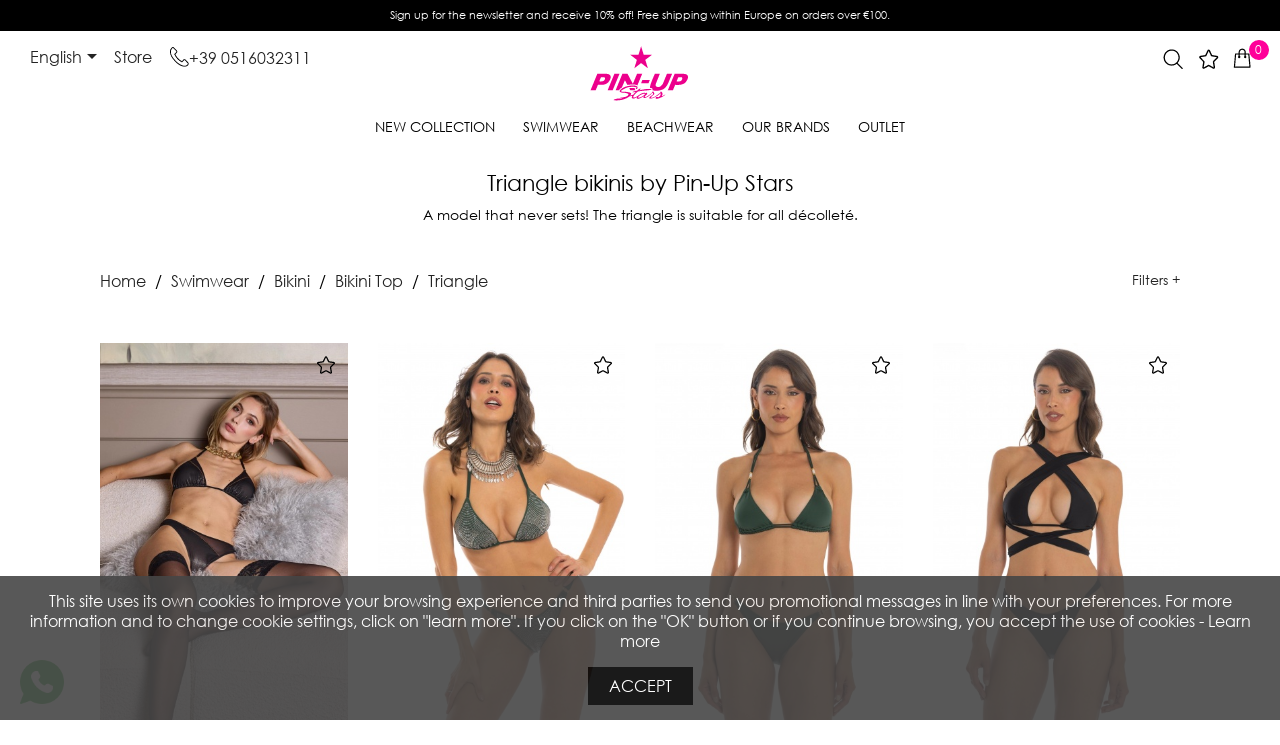

--- FILE ---
content_type: text/html; charset=utf-8
request_url: https://www.pinup-stars.com/en/swimwear/bikini/bikini-top/triangle/
body_size: 22844
content:
<!doctype html><html lang="en"><head> <script>window.dataLayer = window.dataLayer || [];
        function gtag(){dataLayer.push(arguments);}
        gtag('consent', 'default', {
          'ad_storage': 'denied',
          'ad_user_data': 'denied',
          'ad_personalization': 'denied',
          'analytics_storage': 'denied'
        });</script> <meta charset="utf-8"><meta http-equiv="x-ua-compatible" content="ie=edge"><title>Triangle bikinis by Pin-Up Stars</title> <script data-keepinline="true">var ajaxGetProductUrl = '//www.pinup-stars.com/en/module/cdc_googletagmanager/async';
    var ajaxShippingEvent = 1;
    var ajaxPaymentEvent = 1;

/* datalayer */
dataLayer = window.dataLayer || [];
    let cdcDatalayer = {"pageCategory":"category","event":"view_item_list","ecommerce":{"currency":"EUR","items":[{"item_name":"Triangle Rhinestone Tulle Bikini","item_id":"4657-63858","price":"177","item_brand":"Pin-Up Stars","item_category":"Swimwear","item_category2":"Bikini","item_category3":"Bikini Top","item_category4":"Triangle","item_variant":"S, Black, low-rise, reduced coverage","item_list_name":"Swimwear/Bikini/Bikini Top/Triangle","item_list_id":"cat_59","index":1,"quantity":1,"google_business_vertical":"retail"},{"item_name":"Rhinestone Triangle Bikini 33 Turns","item_id":"4580-62059","price":"255","item_brand":"Pin-Up Stars","item_category":"Swimwear","item_category2":"Bikini","item_category3":"Bikini Top","item_category4":"Triangle","item_variant":"XS, Green, small, reduced coverage","item_list_name":"Swimwear/Bikini/Bikini Top/Triangle","item_list_id":"cat_59","index":2,"quantity":1,"google_business_vertical":"retail"},{"item_name":"Bikini Triangle Chain Solid Color","item_id":"4625-63123","price":"159","item_brand":"Pin-Up Stars","item_category":"Swimwear","item_category2":"Bikini","item_category3":"Bikini Top","item_category4":"Triangle","item_variant":"XL, Green, small, reduced coverage","item_list_name":"Swimwear/Bikini/Bikini Top/Triangle","item_list_id":"cat_59","index":3,"quantity":1,"google_business_vertical":"retail"},{"item_name":"Triangle Bikini Sail with Ties Solid Color","item_id":"4590-62392","price":"125","item_brand":"Pin-Up Stars","item_category":"Swimwear","item_category2":"Bikini","item_category3":"Bikini Top","item_category4":"Triangle","item_variant":"S, Black, small, reduced coverage","item_list_name":"Swimwear/Bikini/Bikini Top/Triangle","item_list_id":"cat_59","index":4,"quantity":1,"google_business_vertical":"retail"},{"item_name":"Rhinestone Rain Triangle Bikini","item_id":"4582-62115","price":"221","item_brand":"Pin-Up Stars","item_category":"Swimwear","item_category2":"Bikini","item_category3":"Bikini Top","item_category4":"Triangle","item_variant":"M, Green, small, reduced coverage","item_list_name":"Swimwear/Bikini/Bikini Top/Triangle","item_list_id":"cat_59","index":5,"quantity":1,"google_business_vertical":"retail"},{"item_name":"Triangle Lame Tulle Bikini","item_id":"4622-62998","price":"156","item_brand":"Pin-Up Stars","item_category":"Swimwear","item_category2":"Bikini","item_category3":"Bikini Top","item_category4":"Triangle","item_variant":"S, Black, small, reduced coverage","item_list_name":"Swimwear/Bikini/Bikini Top/Triangle","item_list_id":"cat_59","index":6,"quantity":1,"google_business_vertical":"retail"},{"item_name":"Tribal Sea Metallic Triangle Bikini","item_id":"4575-61889","price":"169","item_brand":"Pin-Up Stars","item_category":"Swimwear","item_category2":"Bikini","item_category3":"Bikini Top","item_category4":"Triangle","item_variant":"S, Bronzo, mini brasiliana, copertura ridotta","item_list_name":"Swimwear/Bikini/Bikini Top/Triangle","item_list_id":"cat_59","index":7,"quantity":1,"google_business_vertical":"retail"},{"item_name":"Ribbed Sail Triangle Bikini","item_id":"4635-63362","price":"169","item_brand":"Pin-Up Stars","item_category":"Swimwear","item_category2":"Bikini","item_category3":"Bikini Top","item_category4":"Triangle","item_variant":"S, flakes, medium coverage, White","item_list_name":"Swimwear/Bikini/Bikini Top/Triangle","item_list_id":"cat_59","index":8,"quantity":1,"google_business_vertical":"retail"},{"item_name":"Triangle Bikini Marina Gold series","item_id":"4392-58764","price":"115.5","item_brand":"Pin-Up Stars","item_category":"Swimwear","item_category2":"Bikini","item_category3":"Bikini Top","item_category4":"Triangle","item_variant":"S, Red, low-rise, reduced coverage","item_list_name":"Swimwear/Bikini/Bikini Top/Triangle","item_list_id":"cat_59","index":9,"quantity":1,"google_business_vertical":"retail"},{"item_name":"Tribal Triangle Bikini","item_id":"4381-58732","price":"125.3","item_brand":"Pin-Up Stars","item_category":"Swimwear","item_category2":"Bikini","item_category3":"Bikini Top","item_category4":"Triangle","item_variant":"L, flakes, medium coverage, Red","item_list_name":"Swimwear/Bikini/Bikini Top/Triangle","item_list_id":"cat_59","index":10,"quantity":1,"google_business_vertical":"retail"},{"item_name":"TRIANGLE IMB.FIXED PUSH REC.STRASS SLIP CF","item_id":"4333-57573","price":"136.5","item_brand":"Pin-Up Stars","item_category":"Swimwear","item_category2":"Bikini","item_category3":"Bikini Top","item_category4":"Triangle","item_variant":"L, flakes, medium coverage, Orange","item_list_name":"Swimwear/Bikini/Bikini Top/Triangle","item_list_id":"cat_59","index":11,"quantity":1,"google_business_vertical":"retail"},{"item_name":"Rodeo 3D Triangle Bikini","item_id":"4412-59349","price":"125.3","item_brand":"Pin-Up Stars","item_category":"Swimwear","item_category2":"Bikini","item_category3":"Bikini Top","item_category4":"Triangle","item_variant":"XL, flakes, medium coverage, Brown","item_list_name":"Swimwear/Bikini/Bikini Top/Triangle","item_list_id":"cat_59","index":12,"quantity":1,"google_business_vertical":"retail"},{"item_name":"Vegan Leather Triangle Bikini","item_id":"4465-59289","price":"160.3","item_brand":"Pin-Up Stars","item_category":"Swimwear","item_category2":"Bikini","item_category3":"Bikini Top","item_category4":"Triangle","item_variant":"S, flakes, medium coverage, Orange","item_list_name":"Swimwear/Bikini/Bikini Top/Triangle","item_list_id":"cat_59","index":13,"quantity":1,"google_business_vertical":"retail"},{"item_name":"Far West Sequins Triangle Bikini","item_id":"4358-59094","price":"118.3","item_brand":"Pin-Up Stars","item_category":"Swimwear","item_category2":"Bikini","item_category3":"Bikini Top","item_category4":"Triangle","item_variant":"S, Brown, brasilian flakes, reduced coverage","item_list_name":"Swimwear/Bikini/Bikini Top/Triangle","item_list_id":"cat_59","index":14,"quantity":1,"google_business_vertical":"retail"},{"item_name":"Safari Triangle Bikini","item_id":"4291-56794","price":"135.2","item_brand":"Pin-Up Stars","item_category":"Swimwear","item_category2":"Bikini","item_category3":"Bikini Top","item_category4":"Triangle","item_variant":"XS, Beige, medium, regular coverage","item_list_name":"Swimwear/Bikini/Bikini Top/Triangle","item_list_id":"cat_59","index":15,"quantity":1,"google_business_vertical":"retail"},{"item_name":"Optical Triangle Bikini","item_id":"4386-59539","price":"118.3","item_brand":"Pin-Up Stars","item_category":"Swimwear","item_category2":"Bikini","item_category3":"Bikini Top","item_category4":"Triangle","item_variant":"S, flakes, medium coverage, Orange","item_list_name":"Swimwear/Bikini/Bikini Top/Triangle","item_list_id":"cat_59","index":16,"quantity":1,"google_business_vertical":"retail"},{"item_name":"Bikini Triangle Thong Solid Color","item_id":"4561-61618","price":"80.5","item_brand":"Pin-Up Stars","item_category":"Swimwear","item_category2":"Bikini","item_category3":"Bikini Top","item_category4":"Triangle","item_variant":"S, Sliding thong, Bronzo","item_list_name":"Swimwear/Bikini/Bikini Top/Triangle","item_list_id":"cat_59","index":17,"quantity":1,"google_business_vertical":"retail"},{"item_name":"TRIANGLE BIKINI W/RHINESTONES","item_id":"4267-56209","price":"168.7","item_brand":"Pin-Up Stars","item_category":"Swimwear","item_category2":"Bikini","item_category3":"Bikini Top","item_category4":"Triangle","item_variant":"S, Black, small, reduced coverage","item_list_name":"Swimwear/Bikini/Bikini Top/Triangle","item_list_id":"cat_59","index":18,"quantity":1,"google_business_vertical":"retail"},{"item_name":"Jute Triangle Bikini","item_id":"4311-57160","price":"136.5","item_brand":"Pin-Up Stars","item_category":"Swimwear","item_category2":"Bikini","item_category3":"Bikini Top","item_category4":"Triangle","item_variant":"XL, flakes, medium coverage, Pink","item_list_name":"Swimwear/Bikini/Bikini Top/Triangle","item_list_id":"cat_59","index":19,"quantity":1,"google_business_vertical":"retail"},{"item_name":"Shaded Mesh Triangle Bikini","item_id":"4272-56419","price":"102.2","item_brand":"Pin-Up Stars","item_category":"Collection 2026","item_category2":"Bikini","item_variant":"M, Pink, brasilian flakes, reduced coverage","item_list_name":"Swimwear/Bikini/Bikini Top/Triangle","item_list_id":"cat_59","index":20,"quantity":1,"google_business_vertical":"retail"},{"item_name":"Desert Flower Triangle Bikini with Laces","item_id":"4437-60095","price":"123.2","item_brand":"Pin-Up Stars","item_category":"Swimwear","item_category2":"Bikini","item_category3":"Bikini Top","item_category4":"Triangle","item_variant":"S, flakes, medium coverage, Pink","item_list_name":"Swimwear/Bikini/Bikini Top/Triangle","item_list_id":"cat_59","index":21,"quantity":1,"google_business_vertical":"retail"},{"item_name":"Triangle bikini Safari print","item_id":"4287-56701","price":"152","item_brand":"Pin-Up Stars","item_category":"Swimwear","item_category2":"Bikini","item_category3":"Bikini Top","item_category4":"Triangle","item_variant":"XS, flakes, medium coverage, Light Blue","item_list_name":"Swimwear/Bikini/Bikini Top/Triangle","item_list_id":"cat_59","index":22,"quantity":1,"google_business_vertical":"retail"},{"item_name":"Wind Rose Triangle Bikini","item_id":"4378-58684","price":"98","item_brand":"Pin-Up Stars","item_category":"Swimwear","item_category2":"Bikini","item_category3":"Bikini Top","item_category4":"Triangle","item_variant":"XS, flakes, medium coverage, Blue","item_list_name":"Swimwear/Bikini/Bikini Top/Triangle","item_list_id":"cat_59","index":23,"quantity":1,"google_business_vertical":"retail"},{"item_name":"African Braided Push-Up Triangle Bikini","item_id":"4319-57343","price":"118.3","item_brand":"Pin-Up Stars","item_category":"Swimwear","item_category2":"Bikini","item_category3":"Bikini Top","item_category4":"Triangle","item_variant":"S, Blue, brasilian flakes, reduced coverage","item_list_name":"Swimwear/Bikini/Bikini Top/Triangle","item_list_id":"cat_59","index":24,"quantity":1,"google_business_vertical":"retail"}]},"google_tag_params":{"ecomm_pagetype":"category","ecomm_category":"Swimwear/Bikini/Bikini Top/Triangle"}};
    dataLayer.push(cdcDatalayer);

/* call to GTM Tag */
(function(w,d,s,l,i){w[l]=w[l]||[];w[l].push({'gtm.start':
new Date().getTime(),event:'gtm.js'});var f=d.getElementsByTagName(s)[0],
j=d.createElement(s),dl=l!='dataLayer'?'&l='+l:'';j.async=true;j.src=
'https://www.googletagmanager.com/gtm.js?id='+i+dl;f.parentNode.insertBefore(j,f);
})(window,document,'script','dataLayer','GTM-59GFMD8');

/* async call to avoid cache system for dynamic data */
var cdcgtmreq = new XMLHttpRequest();
cdcgtmreq.onreadystatechange = function() {
    if (cdcgtmreq.readyState == XMLHttpRequest.DONE ) {
        if (cdcgtmreq.status == 200) {
          	var datalayerJs = cdcgtmreq.responseText;
            try {
                var datalayerObj = JSON.parse(datalayerJs);
                dataLayer = dataLayer || [];
                dataLayer.push(datalayerObj);
            } catch(e) {
               console.log("[CDCGTM] error while parsing json");
            }

                    }
        dataLayer.push({
          'event': 'datalayer_ready'
        });
    }
};
cdcgtmreq.open("GET", "//www.pinup-stars.com/en/module/cdc_googletagmanager/async?action=user" /*+ "?" + new Date().getTime()*/, true);
cdcgtmreq.setRequestHeader('X-Requested-With', 'XMLHttpRequest');
cdcgtmreq.send();</script> <meta name="description" content="A model that never sets! The triangle is suitable for all décolleté."><meta name="keywords" content="Pin-Up Stars,Agogoa,Beachwear,Swimwear,Made In Italy,Triangle,Multicolor,Bikini"><link rel="canonical" href="https://www.pinup-stars.com/en/swimwear/bikini/bikini-top/triangle/"><link rel="alternate" href="https://www.pinup-stars.com/it/costumi-da-bagno/bikini/top-bikini/triangolo/" hreflang="it"><link rel="alternate" href="https://www.pinup-stars.com/en/swimwear/bikini/bikini-top/triangle/" hreflang="en"><link rel="alternate" href="https://www.pinup-stars.com/fr/maillots-de-bain/bikini/hauts-de-bikini/triangle/" hreflang="fr-fr"><link rel="alternate" href="https://www.pinup-stars.com/de/bademode/bikini/bikini-oberteile/dreieck/" hreflang="de-de"><link rel="alternate" href="https://www.pinup-stars.com/es/banadores/bikini/tops-de-bikini/triangulo/" hreflang="es-es"><meta name="viewport" content="width=device-width, initial-scale=1"><link rel="icon" type="image/vnd.microsoft.icon" href="/img/favicon.ico?1547465399"><link rel="shortcut icon" type="image/x-icon" href="/img/favicon.ico?1547465399"><link rel="stylesheet" href="https://www.pinup-stars.com/themes/classic/assets/cache/theme-c6e6241978.css" type="text/css" media="all"> <script type="text/javascript">var af_ajax_path = "https:\/\/www.pinup-stars.com\/en\/module\/amazzingfilter\/ajax?ajax=1";
        var af_classes = {"icon-lock":"icon-lock","icon-unlock-alt":"icon-unlock-alt","icon-times":"icon-times","icon-eraser":"icon-eraser","icon-refresh icon-spin":"icon-refresh icon-spin","icon-filter":"icon-filter","icon-minus":"icon-minus","icon-plus":"icon-plus","icon-check":"icon-check","icon-save":"icon-save","pagination":"pagination","product-count":"product-count","heading-counter":"heading-counter"};
        var af_id_cat = 59;
        var af_ids = {"pagination":"pagination","pagination_bottom":"pagination_bottom"};
        var af_product_count_text = "Showing 1 - 24 of 88 items";
        var af_product_list_class = "af-product-list";
        var current_controller = "category";
        var iqitmegamenu = {"sticky":false,"mobileType":"push","containerSelector":"#wrapper .container"};
        var is_17 = 1;
        var load_more = true;
        var page_link_rewrite_text = "page";
        var prestashop = {"cart":{"products":[],"totals":{"total":{"type":"total","label":"Total","amount":0,"value":"\u20ac0.00"},"total_including_tax":{"type":"total","label":"Total (tax incl.)","amount":0,"value":"\u20ac0.00"},"total_excluding_tax":{"type":"total","label":"Total (tax excl.)","amount":0,"value":"\u20ac0.00"}},"subtotals":{"products":{"type":"products","label":"Subtotal","amount":0,"value":"\u20ac0.00"},"discounts":null,"shipping":{"type":"shipping","label":"Shipping","amount":0,"value":"Free"},"tax":{"type":"tax","label":"Included taxes","amount":0,"value":"\u20ac0.00"}},"products_count":0,"summary_string":"0 items","vouchers":{"allowed":1,"added":[]},"discounts":[],"minimalPurchase":0,"minimalPurchaseRequired":""},"currency":{"name":"Euro","iso_code":"EUR","iso_code_num":"978","sign":"\u20ac"},"customer":{"lastname":null,"firstname":null,"email":null,"birthday":null,"newsletter":null,"newsletter_date_add":null,"optin":null,"website":null,"company":null,"siret":null,"ape":null,"is_logged":false,"gender":{"type":null,"name":null},"addresses":[]},"language":{"name":"English (English)","iso_code":"en","locale":"en-US","language_code":"en","is_rtl":"0","date_format_lite":"m\/d\/Y","date_format_full":"m\/d\/Y H:i:s","id":2},"page":{"title":"","canonical":"https:\/\/www.pinup-stars.com\/en\/swimwear\/bikini\/bikini-top\/triangle\/","meta":{"title":"Triangle bikinis by Pin-Up Stars","description":"A model that never sets! The triangle is suitable for all d\u00e9collet\u00e9.","keywords":"Pin-Up Stars,Agogoa,Beachwear,Swimwear,Made In Italy,Triangle,Multicolor,Bikini","robots":"index"},"page_name":"category","body_classes":{"lang-en":true,"lang-rtl":false,"country-IT":true,"currency-EUR":true,"layout-left-column":true,"page-category":true,"tax-display-enabled":true,"category-id-59":true,"category-Triangle":true,"category-id-parent-57":true,"category-depth-level-5":true},"admin_notifications":[]},"shop":{"name":"Pin-Up Stars","logo":"\/img\/pin-up-stars-logo-1547465360.jpg","stores_icon":"\/img\/logo_stores.png","favicon":"\/img\/favicon.ico"},"urls":{"base_url":"https:\/\/www.pinup-stars.com\/","current_url":"https:\/\/www.pinup-stars.com\/en\/swimwear\/bikini\/bikini-top\/triangle\/","shop_domain_url":"https:\/\/www.pinup-stars.com","img_ps_url":"https:\/\/www.pinup-stars.com\/img\/","img_cat_url":"https:\/\/www.pinup-stars.com\/img\/c\/","img_lang_url":"https:\/\/www.pinup-stars.com\/img\/l\/","img_prod_url":"https:\/\/www.pinup-stars.com\/img\/p\/","img_manu_url":"https:\/\/www.pinup-stars.com\/img\/m\/","img_sup_url":"https:\/\/www.pinup-stars.com\/img\/su\/","img_ship_url":"https:\/\/www.pinup-stars.com\/img\/s\/","img_store_url":"https:\/\/www.pinup-stars.com\/img\/st\/","img_col_url":"https:\/\/www.pinup-stars.com\/img\/co\/","img_url":"https:\/\/www.pinup-stars.com\/themes\/classic\/assets\/img\/","css_url":"https:\/\/www.pinup-stars.com\/themes\/classic\/assets\/css\/","js_url":"https:\/\/www.pinup-stars.com\/themes\/classic\/assets\/js\/","pic_url":"https:\/\/www.pinup-stars.com\/upload\/","pages":{"address":"https:\/\/www.pinup-stars.com\/en\/address","addresses":"https:\/\/www.pinup-stars.com\/en\/addresses","authentication":"https:\/\/www.pinup-stars.com\/en\/login","cart":"https:\/\/www.pinup-stars.com\/en\/cart","category":"https:\/\/www.pinup-stars.com\/en\/index.php?controller=category","cms":"https:\/\/www.pinup-stars.com\/en\/index.php?controller=cms","contact":"https:\/\/www.pinup-stars.com\/en\/contact-us","discount":"https:\/\/www.pinup-stars.com\/en\/discount","guest_tracking":"https:\/\/www.pinup-stars.com\/en\/guest-tracking","history":"https:\/\/www.pinup-stars.com\/en\/order-history","identity":"https:\/\/www.pinup-stars.com\/en\/identity","index":"https:\/\/www.pinup-stars.com\/en\/","my_account":"https:\/\/www.pinup-stars.com\/en\/my-account","order_confirmation":"https:\/\/www.pinup-stars.com\/en\/order-confirmation","order_detail":"https:\/\/www.pinup-stars.com\/en\/index.php?controller=order-detail","order_follow":"https:\/\/www.pinup-stars.com\/en\/order-follow","order":"https:\/\/www.pinup-stars.com\/en\/order","order_return":"https:\/\/www.pinup-stars.com\/en\/index.php?controller=order-return","order_slip":"https:\/\/www.pinup-stars.com\/en\/credit-slip","pagenotfound":"https:\/\/www.pinup-stars.com\/en\/page-not-found","password":"https:\/\/www.pinup-stars.com\/en\/password-recovery","pdf_invoice":"https:\/\/www.pinup-stars.com\/en\/index.php?controller=pdf-invoice","pdf_order_return":"https:\/\/www.pinup-stars.com\/en\/index.php?controller=pdf-order-return","pdf_order_slip":"https:\/\/www.pinup-stars.com\/en\/index.php?controller=pdf-order-slip","prices_drop":"https:\/\/www.pinup-stars.com\/en\/prices-drop","product":"https:\/\/www.pinup-stars.com\/en\/index.php?controller=product","search":"https:\/\/www.pinup-stars.com\/en\/search","sitemap":"https:\/\/www.pinup-stars.com\/en\/sitemap","stores":"https:\/\/www.pinup-stars.com\/en\/stores","supplier":"https:\/\/www.pinup-stars.com\/en\/supplier","register":"https:\/\/www.pinup-stars.com\/en\/login?create_account=1","order_login":"https:\/\/www.pinup-stars.com\/en\/order?login=1"},"alternative_langs":{"it":"https:\/\/www.pinup-stars.com\/it\/costumi-da-bagno\/bikini\/top-bikini\/triangolo\/","en":"https:\/\/www.pinup-stars.com\/en\/swimwear\/bikini\/bikini-top\/triangle\/","fr-fr":"https:\/\/www.pinup-stars.com\/fr\/maillots-de-bain\/bikini\/hauts-de-bikini\/triangle\/","de-de":"https:\/\/www.pinup-stars.com\/de\/bademode\/bikini\/bikini-oberteile\/dreieck\/","es-es":"https:\/\/www.pinup-stars.com\/es\/banadores\/bikini\/tops-de-bikini\/triangulo\/"},"theme_assets":"\/themes\/classic\/assets\/","actions":{"logout":"https:\/\/www.pinup-stars.com\/en\/?mylogout="},"no_picture_image":{"bySize":{"thumb_bikini_prod":{"url":"https:\/\/www.pinup-stars.com\/img\/p\/en-default-thumb_bikini_prod.jpg","width":58,"height":89},"color_thumb":{"url":"https:\/\/www.pinup-stars.com\/img\/p\/en-default-color_thumb.jpg","width":80,"height":120},"small_default":{"url":"https:\/\/www.pinup-stars.com\/img\/p\/en-default-small_default.jpg","width":98,"height":98},"cart_default":{"url":"https:\/\/www.pinup-stars.com\/img\/p\/en-default-cart_default.jpg","width":125,"height":125},"medium_default":{"url":"https:\/\/www.pinup-stars.com\/img\/p\/en-default-medium_default.jpg","width":452,"height":452},"category_bikini":{"url":"https:\/\/www.pinup-stars.com\/img\/p\/en-default-category_bikini.jpg","width":368,"height":564},"product_bikini":{"url":"https:\/\/www.pinup-stars.com\/img\/p\/en-default-product_bikini.jpg","width":450,"height":690},"large_default":{"url":"https:\/\/www.pinup-stars.com\/img\/p\/en-default-large_default.jpg","width":800,"height":1227},"home_default":{"url":"https:\/\/www.pinup-stars.com\/img\/p\/en-default-home_default.jpg","width":1024,"height":1570}},"small":{"url":"https:\/\/www.pinup-stars.com\/img\/p\/en-default-thumb_bikini_prod.jpg","width":58,"height":89},"medium":{"url":"https:\/\/www.pinup-stars.com\/img\/p\/en-default-medium_default.jpg","width":452,"height":452},"large":{"url":"https:\/\/www.pinup-stars.com\/img\/p\/en-default-home_default.jpg","width":1024,"height":1570},"legend":""}},"configuration":{"display_taxes_label":true,"is_catalog":false,"show_prices":true,"opt_in":{"partner":true},"quantity_discount":{"type":"discount","label":"Discount"},"voucher_enabled":1,"return_enabled":0},"field_required":[],"breadcrumb":{"links":[{"title":"Home","url":"https:\/\/www.pinup-stars.com\/en\/"},{"title":"Swimwear","url":"https:\/\/www.pinup-stars.com\/en\/swimwear\/"},{"title":"Bikini","url":"https:\/\/www.pinup-stars.com\/en\/swimwear\/bikini\/"},{"title":"Bikini Top","url":"https:\/\/www.pinup-stars.com\/en\/swimwear\/bikini\/bikini-top\/"},{"title":"Triangle","url":"https:\/\/www.pinup-stars.com\/en\/swimwear\/bikini\/bikini-top\/triangle\/"}],"count":5},"link":{"protocol_link":"https:\/\/","protocol_content":"https:\/\/"},"time":1767071469,"static_token":"818130546f856d94b0307fd88bd1e881","token":"0189a85d5e33f9d5f9806b666bbaa7d3"};
        var psemailsubscription_subscription = "https:\/\/www.pinup-stars.com\/en\/module\/ps_emailsubscription\/subscription";
        var show_load_more_btn = true;</script> <style type="text/css">.pagination{display:none;}@media(max-width:2000px){#amazzing_filter{position:fixed;opacity: 0;}}</style><script type="text/javascript">var SdsJsOnLoadActions = [];window.onload=function(){ $.each(SdsJsOnLoadActions, function(k, func){ func.call(); }); };</script><script type="text/javascript">/*  */;var slidinganim=1;var scatcaction=1;var sccartshowpopup=0;var scflyout=0;var scadcrt=0;var showtscicon=1;var scicol='';var scpaneldir='2';/*  */</script><script src="https://cdn.brevo.com/js/sdk-loader.js" async></script> <script>/*  */;window.Brevo=window.Brevo||[];Brevo.push(["init",{client_key:"agf7xamrb6r0agvh3slk7q15",email_id:"",},]);/*  */</script><style>scalapay-widget {
        all: initial;
        display: block;
    }</style> <script>/*  */;const widgets=[];function addWidget(productId){const widgetConfig=widgets[productId];const positionElement=document.querySelector(widgetConfig['position'])
if(positionElement?.parentNode?.querySelector(`scalapay-widget[product="${productId}"]`)){return;}
if(widgetConfig["afterWidgetText"]){const postWidgetText=document.createElement('p');postWidgetText.setAttribute("class","scalapay-after-widget-text")
postWidgetText.innerHTML=widgetConfig["afterWidgetText"];positionElement?.insertAdjacentElement('afterend',postWidgetText)}
const widget=document.createElement('scalapay-widget');widget.setAttribute('product',productId)
for(const widgetConfigKey in widgetConfig){if(['afterWidgetText','position'].includes(widgetConfigKey))continue;if(widgetConfigKey==='style'){widget.style.cssText=`${widgetConfig[widgetConfigKey]}`;continue;}
widget.setAttribute(widgetConfigKey.replace(/[A-Z]/g,letter=>`-${letter.toLowerCase()}`),widgetConfig[widgetConfigKey])}
positionElement?.insertAdjacentElement('afterend',widget);}
document.addEventListener("DOMContentLoaded",function(){const observer1=new MutationObserver(()=>{for(const type in widgets){addWidget(type)}});observer1.observe(document.querySelector('body'),{subtree:true,childList:true,attributes:false});});/*  */</script> <script>/*  */;(()=>{const esmScript=document.createElement('script');esmScript.src='https://cdn.scalapay.com/widget/v3/js/scalapay-widget.esm.js';esmScript.type='module';document.getElementsByTagName('head')[0].appendChild(esmScript);const widgetScript=document.createElement('script');widgetScript.src='https://cdn.scalapay.com/widget/v3/js/scalapay-widget.js';widgetScript.type='nomodule';document.getElementsByTagName('head')[0].appendChild(widgetScript);})();/*  */</script> </head><body id="category" class="lang-en country-it currency-eur layout-left-column page-category tax-display-enabled category-id-59 category-triangle category-id-parent-57 category-depth-level-5"> <noscript><iframe src="https://www.googletagmanager.com/ns.html?id=GTM-59GFMD8" height="0" width="0" style="display:none;visibility:hidden"></iframe></noscript><main><div class="header-banner"><div class="vc_row wpb_row vc_row-fluid"><div class="vc_col-sm-12 wpb_column vc_column_container"><div class="wpb_wrapper"><p style="line-height: 15px; font-size:11px;color: #fff; background-color:#000; padding:8px;">Sign up for the newsletter and receive 10% off! Free shipping within Europe on orders over €100.</p></div></div></div></div><header id="header"><meta name="twitter:card" content="summary" /><meta name="twitter:title" content="Triangle bikinis by Pin-Up Stars"><meta name="twitter:description" content="A model that never sets! The triangle is suitable for all décolleté."><meta name="twitter:site" content="@PinUpStars1"><meta name="twitter:creator" content="@PinUpStars1" /><meta property="og:type" content="website"><meta property="og:title" content="Triangle bikinis by Pin-Up Stars"><meta property="og:description" content="A model that never sets! The triangle is suitable for all décolleté."><meta property="og:site_name" content="Pin-Up Stars"><meta property="og:image" content="https://www.pinup-stars.com/img/pinup-bikini-og-share.jpg"><meta name="twitter:image" content="https://www.pinup-stars.com/img/pinup-bikini-og-share.jpg"><meta property="og:url" content="https://www.pinup-stars.com/en/swimwear/bikini/bikini-top/triangle/"> <nav class="header-nav"><div class="container"><div class="row"><div class="hidden-sm-down"><div class="col-md-5 col-xs-12"><div id="_desktop_language_selector"><div class="language-selector-wrapper"> <span id="language-selector-label" class="hidden-md-up">Language:</span><div class="language-selector dropdown js-dropdown"> <button data-toggle="dropdown" class="hidden-sm-down btn-unstyle" aria-haspopup="true" aria-expanded="false" aria-label="Language dropdown"> <span class="expand-more">English</span> <i class="material-icons expand-more">&#xE5C5;</i> </button><ul class="dropdown-menu hidden-sm-down" aria-labelledby="language-selector-label"><li > <a title="Italiano" href="https://www.pinup-stars.com/it/costumi-da-bagno/bikini/top-bikini/triangolo/" class="dropdown-item" data-iso-code="it">Italiano</a></li><li class="current" > <a title="English" href="https://www.pinup-stars.com/en/swimwear/bikini/bikini-top/triangle/" class="dropdown-item" data-iso-code="en">English</a></li><li > <a title="Français" href="https://www.pinup-stars.com/fr/maillots-de-bain/bikini/hauts-de-bikini/triangle/" class="dropdown-item" data-iso-code="fr">Français</a></li><li > <a title="Deutsch" href="https://www.pinup-stars.com/de/bademode/bikini/bikini-oberteile/dreieck/" class="dropdown-item" data-iso-code="de">Deutsch</a></li><li > <a title="Español" href="https://www.pinup-stars.com/es/banadores/bikini/tops-de-bikini/triangulo/" class="dropdown-item" data-iso-code="es">Español</a></li></ul> <select class="link hidden-md-up" aria-labelledby="language-selector-label"><option value="https://www.pinup-stars.com/it/costumi-da-bagno/bikini/top-bikini/triangolo/" data-iso-code="it"> Italiano</option><option value="https://www.pinup-stars.com/en/swimwear/bikini/bikini-top/triangle/" selected="selected" data-iso-code="en"> English</option><option value="https://www.pinup-stars.com/fr/maillots-de-bain/bikini/hauts-de-bikini/triangle/" data-iso-code="fr"> Français</option><option value="https://www.pinup-stars.com/de/bademode/bikini/bikini-oberteile/dreieck/" data-iso-code="de"> Deutsch</option><option value="https://www.pinup-stars.com/es/banadores/bikini/tops-de-bikini/triangulo/" data-iso-code="es"> Español</option> </select></div></div></div><div class=" links links-3"><div class="row"><div class=" wrapper"><div class="title clearfix hidden-md-up" data-target="#footer_sub_menu_90179" data-toggle="collapse"> <span class="h3">Menu nav</span> <span class="float-xs-right"> <span class="navbar-toggler collapse-icons"> <i class="material-icons add">&#xE313;</i> <i class="material-icons remove">&#xE316;</i> </span> </span></div><ul id="footer_sub_menu_90179" class="collapse"><li> <a id="link-static-page-stores-3" class="cms-page-link" href="https://www.pinup-stars.com/en/stores" title="Find out the closest Pin-Up Stars shop to you." > Store </a></li></ul></div></div></div><div style=" float: left; padding-top: 17px; padding-left: 18px; "><img src="/img/phone.svg" alt="phone" style="width:1.2rem;margin-top: -5px;"><a href="tel:+390516032311" style=" font-size: 1rem; ">+39 0516032311</a></div></div><div class="col-sm-2"><div class="col-md-12 hidden-sm-down" id="_desktop_logo"> <a title="Pin-Up Stars" href="https://www.pinup-stars.com/"> <img class="logo img-responsive" alt="Pin-Up Stars Bikini" src="/img/icon/2.svg" alt="Pin-Up Stars"> </a></div></div><div class="col-md-5 right-nav"><div class="din_desk_mob"><div class="left1"><div id="search_widget_icon"> <button type="submit" value="Cerca il tuo Bikini" id="pssearchfullscreen_button"> <img class="icon_search" alt="Cerca il tuo Bikini" src="/img/icon/cerca.svg" /> </button></div></div><div class="right1"><div id="_desktop_favorites"> <span class="body"> <a title="Visualizza tutti i costumi da bagno nella tua wishlist" href="https://www.pinup-stars.com/en/wishlist"> <img class="icon_wish" alt="Visualizza tutti i costumi da bagno nella tua wishlist" src="/img/icon/wishlist.svg" /> <span class="favorites-nr" data-nr="0">(0)</span> </a> </span></div></div></div><div id="_desktop_cart" class="top-sliding-cart" ><div class="blockcart cart-preview inactive" data-refresh-url="//www.pinup-stars.com/en/module/blockslidingcart/ajax"><div id="top-sliding-cart" class="color-light"> <a title="anteprima carrello" rel="nofollow" href="#" id="open-panel-action"> <img class="icon_cart" alt="carrello" src="/img/icon/bag.svg" /> <span class="ajax_cart_quantity sccount pulse-animation" >0</span> </i> </a></div></div></div><div id="slidingcart" class="to-move"><div id="slidingcart-widget-panel" class="widget-panel sc-right-left color-light sc-panel-empty"><div id="slidingcart-panel-content" class="widget-panel-content"><div id="slidingcart-widget-panel-overlay"></div><div id="slidingcart-panel-header" class="widget-panel-header"> <span id="slidingcart-count"> <span class="slidingcartCounter apanelblockcart" data-refresh-url="//www.pinup-stars.com/en/module/blockslidingcart/ajax"> <span class="ajax_cart_quantity sccount pulse-animation" >0</span> </span> <strong> <a title="Cart" rel="nofollow" href="//www.pinup-stars.com/en/cart?action=show">Cart</a></strong> </span> <a id="slidingcart-panel-close" title="Close Cart" href="#">X</a></div><div id="slidingcart-widget-content" class="widget-content"><div id="widget-panel-loader" class="color-light"></div><div class="widget-panel-list sccart-panel-empty" id="widget-slidingcart-list"><div class="bpanelblockcart" data-refresh-url="//www.pinup-stars.com/en/module/blockslidingcart/ajax"><div id="sclist" class="cart_block_list expanded"><div class="cart_block_list"><dl class="products cart_list product_list_widget"></dl><p class="cart_block_no_products empty"> No products in the cart.</p></div><div id="widget-slidingcart-sumammary" class="widget-summary"><div id="sc-panel-total" class="js-cart"><div class="sc-cart-summary-line codice-sconto"> <strong class="label js-subtotal"><a title="Have a promo code?" href="/index.php?controller=cart">Have a promo code?</a></strong></div> <span class="totalhr"></span><div class="sc-cart-summary-line" id="scart-subtotal-products"> <strong class="label js-subtotal">Subtotal</strong> <span class="scpanel-summary-subtotal"> <span class="value">€0.00</span></span></div> <span class="totalhr"></span><div class="sc-cart-summary-line" id="scart-subtotal-shipping"> <strong class="label">Shipping</strong> <span class="scpanel-summary-subtotal"> <span class="value">Free</span></span></div> <span class="totalhr"></span><div class="sc-cart-summary-line" id="sccart-total"> <strong class="label">Total (tax incl.)</strong><span class="scpanel-summary-subtotal"> <span class="value total-amount">€0.00</span> </span></div><span class="totalhr"></span></div><div id="scpanel-buttons"><p class="buttons cart-buttons"> <a id="button_order_cart" class="button checkout" href="https://www.pinup-stars.com/en/order" title="Checkout" rel="nofollow">Checkout</a></p><p class="buttons empty-cart-button"> <a id="button_continue" class="button border" title="Continue Shopping" href="#">Continue Shopping</a></p></div></div></div></div></div></div></div></div></div><div class="menu js-top-menu position-static hidden-sm-down" id="_desktop_top_menu"><div class="clearfix"></div></div><div id="search_widget" class="search-widget" data-search-controller-url="//www.pinup-stars.com/en/search"><form method="get" action="//www.pinup-stars.com/en/search"> <input type="hidden" name="controller" value="search"> <input type="text" name="s" value="" placeholder="Search our catalog" aria-label="Search"> <button type="submit"> <i class="material-icons search">&#xE8B6;</i> <span class="hidden-xl-down">Search</span> </button></form></div></div></div><div class="hidden-md-up text-sm-center mobile"><div class="float-xs-left" id="menu-icon"> <i class="material-icons d-inline">&#xE5D2;</i></div><div class="float-xs-left" id="_mobile_user_search"><div id="search_widget_icon_mob"> <button type="submit" id="pssearchfullscreen_button_mob"> <img class="icon_search" alt="Cerca il tuo Bikini" src="/img/icon/cerca.svg"> </button></div></div><div class="float-xs-right" id="_mobile_cart"></div><div class="float-xs-right" id="_mobile_user_info"><div id="_mobile_favorites"> <span class="body"> <a title="Visualizza tutti i costumi da bagno nella tua wishlist" href="https://www.pinup-stars.com/it/wishlist"> <img class="icon_wish" alt="Visualizza tutti i costumi da bagno nella tua wishlist" src="/img/icon/wishlist.svg"> </a> </span></div></div><div class="top-logo" id="_mobile_logo"></div><div class="clearfix"></div></div></div></div> </nav><div class="header-top"><div class="container"><div id="mobile_top_menu_wrapper" class="row hidden-md-up" style="display:none;"><div class="js-top-menu mobile" id="_mobile_top_menu"></div><div class="js-top-menu-bottom"><div id="_mobile_currency_selector"></div><div id="_mobile_language_selector"></div><div id="_mobile_contact_link"></div></div></div></div></div><div class="container container-iqit-menu"><div class="iqitmegamenu-wrapper cbp-hor-width-1 iqitmegamenu-all clearfix"><div id="iqitmegamenu-horizontal" class="iqitmegamenu cbp-nosticky " role="navigation"><div class="container"> <nav id="cbp-hrmenu" class="cbp-hrmenu cbp-horizontal cbp-hrsub-narrow cbp-submenu-notarrowed cbp-submenu-notarrowed cbp-menu-centered "><ul><li id="cbp-hrmenu-tab-11" class="cbp-hrmenu-tab cbp-hrmenu-tab-11 cbp-has-submeu"> <a title="New Collection" href="https://www.pinup-stars.com/en/collection-2026/" ><span class="cbp-tab-title"> New Collection <i class="fa fa-angle-down cbp-submenu-aindicator"></i></span> </a><div class="cbp-hrsub col-xs-3"><div class="cbp-triangle-container"><div class="cbp-triangle-top"></div><div class="cbp-triangle-top-back"></div></div><div class="cbp-hrsub-inner"><div class="row menu_row menu-element first_rows menu-element-id-1"><div class="col-xs-12 cbp-menu-column cbp-menu-element menu-element-id-2 "><div class="cbp-menu-column-inner"><div class="row cbp-categories-row"><div class="col-xs-12"><div class="cbp-category-link-w"><a title="Collection 2026" href="https://www.pinup-stars.com/en/collection-2026/" class="cbp-column-title cbp-category-title">Collection 2026</a><ul class="cbp-links cbp-category-tree"><li ><div class="cbp-category-link-w"><a title="See all" href="https://www.pinup-stars.com/en/collection-2026/">See all</a></div></li><li ><div class="cbp-category-link-w"><a title="Bikini" href="https://www.pinup-stars.com/en/collection-2026/stationery/bikini/">Bikini</a></div></li><li ><div class="cbp-category-link-w"><a title="One Piece" href="https://www.pinup-stars.com/en/collection-2026/home-accessories/one-piece/">One Piece</a></div></li><li ><div class="cbp-category-link-w"><a title="Clothing" href="https://www.pinup-stars.com/en/collection-2026/clothing/">Clothing</a></div></li><li ><div class="cbp-category-link-w"><a title="Accessories" href="https://www.pinup-stars.com/en/collection-2026/accessories/">Accessories</a></div></li><li ><div class="cbp-category-link-w"><a title="Man" href="https://www.pinup-stars.com/en/collection-2026/man/">Man</a></div></li><li ><div class="cbp-category-link-w"><a title="Curvy" href="https://www.pinup-stars.com/en/collection-2026/curvy/">Curvy</a></div></li></ul></div></div></div></div></div><div class="col-xs-12 cbp-menu-column cbp-menu-element menu-element-id-11 "><div class="cbp-menu-column-inner"><ul class="cbp-links cbp-category-tree"></ul></div></div></div></div></div></li><li id="cbp-hrmenu-tab-17" class="cbp-hrmenu-tab cbp-hrmenu-tab-17 cbp-has-submeu"> <a title="Swimwear" href="https://www.pinup-stars.com/en/swimwear/" ><span class="cbp-tab-title"> Swimwear <i class="fa fa-angle-down cbp-submenu-aindicator"></i></span> </a><div class="cbp-hrsub col-xs-3"><div class="cbp-triangle-container"><div class="cbp-triangle-top"></div><div class="cbp-triangle-top-back"></div></div><div class="cbp-hrsub-inner"><div class="row menu_row menu-element first_rows menu-element-id-1"><div class="col-xs-12 cbp-menu-column cbp-menu-element menu-element-id-2 "><div class="cbp-menu-column-inner"><div class="row cbp-categories-row"><div class="col-xs-12"><div class="cbp-category-link-w"><a title="Swimwear" href="https://www.pinup-stars.com/en/swimwear/" class="cbp-column-title cbp-category-title">Swimwear</a><ul class="cbp-links cbp-category-tree"><li ><div class="cbp-category-link-w"><a title="See all" href="https://www.pinup-stars.com/en/swimwear/">See all</a></div></li><li class="cbp-hrsub-haslevel2" ><div class="cbp-category-link-w"><a title="Bikini" href="https://www.pinup-stars.com/en/swimwear/bikini/">Bikini</a><ul class="cbp-hrsub-level2"><li ><div class="cbp-category-link-w"><a title="See all" href="https://www.pinup-stars.com/en/swimwear/">See all</a></div></li><li class="cbp-hrsub-haslevel3" ><div class="cbp-category-link-w"><a title="Bikini Top" href="https://www.pinup-stars.com/en/swimwear/bikini/bikini-top/">Bikini Top</a><ul class="cbp-hrsub-level2 cbp-hrsub-level3"><li ><div class="cbp-category-link-w"><a title="See all" href="https://www.pinup-stars.com/en/swimwear/">See all</a></div></li><li ><div class="cbp-category-link-w"><a title="Triangle" href="https://www.pinup-stars.com/en/swimwear/bikini/bikini-top/triangle/">Triangle</a></div></li><li ><div class="cbp-category-link-w"><a title="Bandeau" href="https://www.pinup-stars.com/en/swimwear/bikini/bikini-top/bandeau/">Bandeau</a></div></li><li ><div class="cbp-category-link-w"><a title="Brassiere" href="https://www.pinup-stars.com/en/swimwear/bikini/bikini-top/brassiere/">Brassiere</a></div></li><li ><div class="cbp-category-link-w"><a title="Balconette" href="https://www.pinup-stars.com/en/swimwear/bikini/bikini-top/balconette/">Balconette</a></div></li></ul></div></li><li class="cbp-hrsub-haslevel3" ><div class="cbp-category-link-w"><a title="Bikini Bottoms" href="https://www.pinup-stars.com/en/swimwear/bikini/bikini-bottoms/">Bikini Bottoms</a><ul class="cbp-hrsub-level2 cbp-hrsub-level3"><li ><div class="cbp-category-link-w"><a title="See all" href="https://www.pinup-stars.com/en/swimwear/">See all</a></div></li><li ><div class="cbp-category-link-w"><a title="Reduced Fit" href="https://www.pinup-stars.com/en/swimwear/bikini/bikini-bottoms/reduced-fit/">Reduced Fit</a></div></li><li ><div class="cbp-category-link-w"><a title="Medium Fit" href="https://www.pinup-stars.com/en/swimwear/bikini/bikini-bottoms/medium-fit/">Medium Fit</a></div></li></ul></div></li></ul></div></li><li ><div class="cbp-category-link-w"><a title="One Piece and Trikini" href="https://www.pinup-stars.com/en/swimwear/one-piece-and-trikini/">One Piece and Trikini</a></div></li><li class="cbp-hrsub-haslevel2" ><div class="cbp-category-link-w"><a title="Mix&amp;Match" href="https://www.pinup-stars.com/en/swimwear/mixmatch/">Mix&amp;Match</a><ul class="cbp-hrsub-level2"><li ><div class="cbp-category-link-w"><a title="See all" href="https://www.pinup-stars.com/en/swimwear/">See all</a></div></li><li class="cbp-hrsub-haslevel3" ><div class="cbp-category-link-w"><a title="Bikini Top" href="https://www.pinup-stars.com/en/swimwear/mixmatch/bikini-top/">Bikini Top</a><ul class="cbp-hrsub-level2 cbp-hrsub-level3"><li ><div class="cbp-category-link-w"><a title="See all" href="https://www.pinup-stars.com/en/swimwear/">See all</a></div></li><li ><div class="cbp-category-link-w"><a title="Triangle" href="https://www.pinup-stars.com/en/swimwear/mixmatch/bikini-top/triangle/">Triangle</a></div></li><li ><div class="cbp-category-link-w"><a title="Bandeau" href="https://www.pinup-stars.com/en/swimwear/mixmatch/bikini-top/bandeau/">Bandeau</a></div></li><li ><div class="cbp-category-link-w"><a title="Brassiere" href="https://www.pinup-stars.com/en/swimwear/mixmatch/bikini-top/brassiere/">Brassiere</a></div></li><li ><div class="cbp-category-link-w"><a title="Balconette" href="https://www.pinup-stars.com/en/swimwear/mixmatch/bikini-top/balconette/">Balconette</a></div></li></ul></div></li><li class="cbp-hrsub-haslevel3" ><div class="cbp-category-link-w"><a title="Bikini Bottoms" href="https://www.pinup-stars.com/en/swimwear/mixmatch/bikini-bottoms/">Bikini Bottoms</a><ul class="cbp-hrsub-level2 cbp-hrsub-level3"><li ><div class="cbp-category-link-w"><a title="See all" href="https://www.pinup-stars.com/en/swimwear/">See all</a></div></li><li ><div class="cbp-category-link-w"><a title="Reduced Fit" href="https://www.pinup-stars.com/en/swimwear/mixmatch/bikini-bottoms/reduced-fit/">Reduced Fit</a></div></li><li ><div class="cbp-category-link-w"><a title="Medium Fit" href="https://www.pinup-stars.com/en/swimwear/mixmatch/bikini-bottoms/medium-fit/">Medium Fit</a></div></li><li ><div class="cbp-category-link-w"><a title="Wide Fit" href="https://www.pinup-stars.com/en/swimwear/mixmatch/bikini-bottoms/wide-fit/">Wide Fit</a></div></li></ul></div></li></ul></div></li><li ><div class="cbp-category-link-w"><a title="Baby" href="https://www.pinup-stars.com/en/swimwear/baby/">Baby</a></div></li><li ><div class="cbp-category-link-w"><a title="Man" href="https://www.pinup-stars.com/en/swimwear/man/">Man</a></div></li><li ><div class="cbp-category-link-w"><a title="Curvy" href="https://www.pinup-stars.com/en/swimwear/curvy/">Curvy</a></div></li></ul></div></div></div></div></div></div></div></div></li><li id="cbp-hrmenu-tab-18" class="cbp-hrmenu-tab cbp-hrmenu-tab-18 cbp-has-submeu"> <a title="Beachwear" href="https://www.pinup-stars.com/en/clothing/" ><span class="cbp-tab-title"> Beachwear <i class="fa fa-angle-down cbp-submenu-aindicator"></i></span> </a><div class="cbp-hrsub col-xs-3"><div class="cbp-triangle-container"><div class="cbp-triangle-top"></div><div class="cbp-triangle-top-back"></div></div><div class="cbp-hrsub-inner"><div class="row menu_row menu-element first_rows menu-element-id-1"><div class="col-xs-12 cbp-menu-column cbp-menu-element menu-element-id-2 "><div class="cbp-menu-column-inner"><div class="row cbp-categories-row"><div class="col-xs-12"><div class="cbp-category-link-w"><a title="Clothing" href="https://www.pinup-stars.com/en/clothing/" class="cbp-column-title cbp-category-title">Clothing</a><ul class="cbp-links cbp-category-tree"><li ><div class="cbp-category-link-w"><a title="See all" href="https://www.pinup-stars.com/en/clothing/">See all</a></div></li><li ><div class="cbp-category-link-w"><a title="Dresses" href="https://www.pinup-stars.com/en/clothing/dresses/">Dresses</a></div></li><li ><div class="cbp-category-link-w"><a title="Blouses and Tops" href="https://www.pinup-stars.com/en/clothing/blouses-and-tops/">Blouses and Tops</a></div></li><li ><div class="cbp-category-link-w"><a title="Pareos and Skirts" href="https://www.pinup-stars.com/en/clothing/pareos-and-skirts/">Pareos and Skirts</a></div></li><li ><div class="cbp-category-link-w"><a title="Pants and Jumpsuit" href="https://www.pinup-stars.com/en/clothing/pants-and-jumpsuit/">Pants and Jumpsuit</a></div></li><li ><div class="cbp-category-link-w"><a title="Accessories" href="https://www.pinup-stars.com/en/clothing/accessories/">Accessories</a></div></li></ul></div></div></div></div></div></div></div></div></li><li id="cbp-hrmenu-tab-7" class="cbp-hrmenu-tab cbp-hrmenu-tab-7 cbp-has-submeu"> <a title=" Our brands" href="https://www.pinup-stars.com/en/our-brands/" ><span class="cbp-tab-title"> Our brands <i class="fa fa-angle-down cbp-submenu-aindicator"></i></span> </a><div class="cbp-hrsub col-xs-3"><div class="cbp-triangle-container"><div class="cbp-triangle-top"></div><div class="cbp-triangle-top-back"></div></div><div class="cbp-hrsub-inner"><div class="row menu_row menu-element first_rows menu-element-id-1"><div class="col-xs-12 cbp-menu-column cbp-menu-element menu-element-id-2 "><div class="cbp-menu-column-inner"><div class="row cbp-categories-row"><div class="col-xs-12"><div class="cbp-category-link-w"><a title="Our Brands" href="https://www.pinup-stars.com/en/our-brands/" class="cbp-column-title cbp-category-title">Our Brands</a><ul class="cbp-links cbp-category-tree"><li ><div class="cbp-category-link-w"><a title="See all" href="https://www.pinup-stars.com/en/our-brands/">See all</a></div></li><li ><div class="cbp-category-link-w"><a title="Pin-Up Stars" href="https://www.pinup-stars.com/en/our-brands/pin-up-stars/">Pin-Up Stars</a></div></li><li ><div class="cbp-category-link-w"><a title="Poisson D&#039;Amour" href="https://www.pinup-stars.com/en/our-brands/poisson-d-amour/">Poisson D&#039;Amour</a></div></li></ul></div></div></div></div></div></div></div></div></li><li id="cbp-hrmenu-tab-10" class="cbp-hrmenu-tab cbp-hrmenu-tab-10 "> <a title="Outlet" href="https://www.pinup-stars.com/en/outlet/" ><span class="cbp-tab-title"> Outlet</span> </a></li></ul> </nav></div><div id="iqitmegamenu-mobile"><div id="iqitmegamenu-shower" class="clearfix"><div class="iqitmegamenu-icon"><i class="icon fa fa-reorder"></i></div> <span>Menu</span></div><div id="iqitmegamenu-mobile-content"><div class="close-mobile-menu"><img alt="close menu" src="/img/icon/x.svg" /></div><div class="cbp-mobilesubmenu"><ul id="iqitmegamenu-accordion" class="cbp-spmenu cbp-spmenu-vertical cbp-spmenu-left"><li><a href="javascript:void(0);" title="Collection 2026" class="responsiveInykator">Collection 2026</a><ul><a title="See all" href="https://www.pinup-stars.com/en/collection-2026/">See all</a><li><a title="Bikini" href="https://www.pinup-stars.com/en/collection-2026/stationery/bikini/">Bikini</a></li><li><a title="One Piece" href="https://www.pinup-stars.com/en/collection-2026/home-accessories/one-piece/">One Piece</a></li><li><a title="Clothing" href="https://www.pinup-stars.com/en/collection-2026/clothing/">Clothing</a></li><li><a title="Accessories" href="https://www.pinup-stars.com/en/collection-2026/accessories/">Accessories</a></li><li><a title="Man" href="https://www.pinup-stars.com/en/collection-2026/man/">Man</a></li><li><a title="Curvy" href="https://www.pinup-stars.com/en/collection-2026/curvy/">Curvy</a></li></ul></li><li><a href="javascript:void(0);" title="Swimwear" class="responsiveInykator">Swimwear</a><ul><a title="See all" href="https://www.pinup-stars.com/en/swimwear/">See all</a><li><a href="javascript:void(0);" title="Bikini" class="responsiveInykator">Bikini</a><ul><a title="See all" href="https://www.pinup-stars.com/en/swimwear/bikini/">See all</a><li><a href="javascript:void(0);" title="Bikini Top" class="responsiveInykator">Bikini Top</a><ul><a title="See all" href="https://www.pinup-stars.com/en/swimwear/bikini/bikini-top/">See all</a><li><a title="Triangle" href="https://www.pinup-stars.com/en/swimwear/bikini/bikini-top/triangle/">Triangle</a></li><li><a title="Bandeau" href="https://www.pinup-stars.com/en/swimwear/bikini/bikini-top/bandeau/">Bandeau</a></li><li><a title="Brassiere" href="https://www.pinup-stars.com/en/swimwear/bikini/bikini-top/brassiere/">Brassiere</a></li><li><a title="Balconette" href="https://www.pinup-stars.com/en/swimwear/bikini/bikini-top/balconette/">Balconette</a></li></ul></li><li><a href="javascript:void(0);" title="Bikini Bottoms" class="responsiveInykator">Bikini Bottoms</a><ul><a title="See all" href="https://www.pinup-stars.com/en/swimwear/bikini/bikini-bottoms/">See all</a><li><a title="Reduced Fit" href="https://www.pinup-stars.com/en/swimwear/bikini/bikini-bottoms/reduced-fit/">Reduced Fit</a></li><li><a title="Medium Fit" href="https://www.pinup-stars.com/en/swimwear/bikini/bikini-bottoms/medium-fit/">Medium Fit</a></li></ul></li></ul></li><li><a title="One Piece and Trikini" href="https://www.pinup-stars.com/en/swimwear/one-piece-and-trikini/">One Piece and Trikini</a></li><li><a href="javascript:void(0);" title="Mix&amp;Match" class="responsiveInykator">Mix&amp;Match</a><ul><a title="See all" href="https://www.pinup-stars.com/en/swimwear/mixmatch/">See all</a><li><a href="javascript:void(0);" title="Bikini Top" class="responsiveInykator">Bikini Top</a><ul><a title="See all" href="https://www.pinup-stars.com/en/swimwear/mixmatch/bikini-top/">See all</a><li><a title="Triangle" href="https://www.pinup-stars.com/en/swimwear/mixmatch/bikini-top/triangle/">Triangle</a></li><li><a title="Bandeau" href="https://www.pinup-stars.com/en/swimwear/mixmatch/bikini-top/bandeau/">Bandeau</a></li><li><a title="Brassiere" href="https://www.pinup-stars.com/en/swimwear/mixmatch/bikini-top/brassiere/">Brassiere</a></li><li><a title="Balconette" href="https://www.pinup-stars.com/en/swimwear/mixmatch/bikini-top/balconette/">Balconette</a></li></ul></li><li><a href="javascript:void(0);" title="Bikini Bottoms" class="responsiveInykator">Bikini Bottoms</a><ul><a title="See all" href="https://www.pinup-stars.com/en/swimwear/mixmatch/bikini-bottoms/">See all</a><li><a title="Reduced Fit" href="https://www.pinup-stars.com/en/swimwear/mixmatch/bikini-bottoms/reduced-fit/">Reduced Fit</a></li><li><a title="Medium Fit" href="https://www.pinup-stars.com/en/swimwear/mixmatch/bikini-bottoms/medium-fit/">Medium Fit</a></li><li><a title="Wide Fit" href="https://www.pinup-stars.com/en/swimwear/mixmatch/bikini-bottoms/wide-fit/">Wide Fit</a></li></ul></li></ul></li><li><a title="Baby" href="https://www.pinup-stars.com/en/swimwear/baby/">Baby</a></li><li><a title="Man" href="https://www.pinup-stars.com/en/swimwear/man/">Man</a></li><li><a title="Curvy" href="https://www.pinup-stars.com/en/swimwear/curvy/">Curvy</a></li></ul></li><li><a href="javascript:void(0);" title="Clothing" class="responsiveInykator">Clothing</a><ul><a title="See all" href="https://www.pinup-stars.com/en/clothing/">See all</a><li><a title="Dresses" href="https://www.pinup-stars.com/en/clothing/dresses/">Dresses</a></li><li><a title="Blouses and Tops" href="https://www.pinup-stars.com/en/clothing/blouses-and-tops/">Blouses and Tops</a></li><li><a title="Pareos and Skirts" href="https://www.pinup-stars.com/en/clothing/pareos-and-skirts/">Pareos and Skirts</a></li><li><a title="Pants and Jumpsuit" href="https://www.pinup-stars.com/en/clothing/pants-and-jumpsuit/">Pants and Jumpsuit</a></li><li><a title="Accessories" href="https://www.pinup-stars.com/en/clothing/accessories/">Accessories</a></li></ul></li><li><a href="javascript:void(0);" title="Our Brands" class="responsiveInykator">Our Brands</a><ul><a title="See all" href="https://www.pinup-stars.com/en/our-brands/">See all</a><li><a title="Pin-Up Stars" href="https://www.pinup-stars.com/en/our-brands/pin-up-stars/">Pin-Up Stars</a></li><li><a title="Poisson D&#039;Amour" href="https://www.pinup-stars.com/en/our-brands/poisson-d-amour/">Poisson D&#039;Amour</a></li></ul></li><li><a title="Outlet" href="https://www.pinup-stars.com/en/outlet/">Outlet</a></li><li><a title="Shops" href="https://www.pinup-stars.com/en/stores">Shops</a></li><li><a title="Full Show SS2026" href="https://www.pinup-stars.com/en/content/full-show-ss2026.html">Full Show SS2026</a></li><li><a title="Italian" href="https://www.pinup-stars.com/it/">Italian</a></li><li><a title="English" href="https://www.pinup-stars.com/en/">English</a></li><li><a title="German" href="https://www.pinup-stars.com/de/">German</a></li><li><a title="French" href="https://www.pinup-stars.com/fr/">French</a></li><li><a title="Spanish" href="https://www.pinup-stars.com/es/">Spanish</a></li></ul></div><div id="cbp-spmenu-overlay" class="cbp-spmenu-overlay"><div id="cbp-close-mobile" class="close-btn-ui"><i class="fa fa-times"></i></div></div></div></div></div></div></div> </header> <aside id="notifications"><div class="container"></div> </aside><section id="wrapper"><div class="container"><div id="js-product-list-header" class=""><h1 class="h1"> Triangle bikinis by Pin-Up Stars</h1><div id="category-description" class="text-muted">A model that never sets! The triangle is suitable for all décolleté.</div></div><table class="category_table"><tr><td><div><div class="content_left_category"><div class="categery-name hidden-sm-up"> <span class="h1"> Triangle bikinis by Pin-Up Stars</h1></div><div class="hidden-sm-down"> <nav data-depth="5" class="breadcrumb hidden-sm-down"><ol itemscope itemtype="http://schema.org/BreadcrumbList"><li itemprop="itemListElement" itemscope itemtype="http://schema.org/ListItem"> <a title="Home" itemprop="item" href="https://www.pinup-stars.com/en/"> <span itemprop="name">Home</span> </a><meta itemprop="position" content="1"></li><li itemprop="itemListElement" itemscope itemtype="http://schema.org/ListItem"> <a title="Swimwear" itemprop="item" href="https://www.pinup-stars.com/en/swimwear/"> <span itemprop="name">Swimwear</span> </a><meta itemprop="position" content="2"></li><li itemprop="itemListElement" itemscope itemtype="http://schema.org/ListItem"> <a title="Bikini" itemprop="item" href="https://www.pinup-stars.com/en/swimwear/bikini/"> <span itemprop="name">Bikini</span> </a><meta itemprop="position" content="3"></li><li itemprop="itemListElement" itemscope itemtype="http://schema.org/ListItem"> <a title="Bikini Top" itemprop="item" href="https://www.pinup-stars.com/en/swimwear/bikini/bikini-top/"> <span itemprop="name">Bikini Top</span> </a><meta itemprop="position" content="4"></li><li itemprop="itemListElement" itemscope itemtype="http://schema.org/ListItem"> <a title="Triangle" itemprop="item" href="https://www.pinup-stars.com/en/swimwear/bikini/bikini-top/triangle/"> <span itemprop="name">Triangle</span> </a><meta itemprop="position" content="5"></li></ol> </nav></div></div></td><td><div class="content-filter-open-mob"><div class="filter-block-open-mob"><div class="filter-block-open-mob-text">Filters +</div><div class="clear"></div></div></div><div class="clear"></div></td></tr></table><div class="content_table_column"><div class="content_table_column_row"><div id="left-column" class="col-xs-12 col-sm-4 col-md-3" style="display:none"><div class="block-categories hidden-sm-down"><ul class="category-top-menu"><li><ul class="category-sub-menu"><li data-depth="0"><a href="https://www.pinup-stars.com/en/swimwear/bikini/bikini-top/triangle/" title="A model that never sets! The triangle is suitable for all décolleté.">Triangle</a></li><li data-depth="0"><a href="https://www.pinup-stars.com/en/swimwear/bikini/bikini-top/bandeau/" title="Let yourself be enchanted by the many variations of the bandeau that proposes you Pin-Up Stars. The bandeau is particularly suitable for a medium-small décolleté.">Bandeau</a></li><li data-depth="0"><a href="https://www.pinup-stars.com/en/swimwear/bikini/bikini-top/brassiere/" title="A new model of bikini top that will make your curves show up. The brassiere is particularly suitable for abundant décolleté.">Brassiere</a></li><li data-depth="0"><a href="https://www.pinup-stars.com/en/swimwear/bikini/bikini-top/balconette/" title="The&nbsp;Balconette bikini top supports particularly generous décolleté, giving a natural shape that will follow the classic &quot;eyewear&quot; line of underwire.">Balconette</a></li></ul></li></ul></div><div id="amazzing_filter" class="af block vertical-layout displayLeftColumn hide-zero-matches dim-zero-matches"> <span class="h2 title_block"> Filter by </span><div class="block_content"><div class="selectedFilters hidden"><div class="clearAll"> Clear filters <a href="#" class="icon-eraser all" title="Clear all"></a></div></div><form action="#" id="af_form"> <span class="hidden_inputs"> <input type="hidden" id="af_id_manufacturer" name="id_manufacturer" value="0"> <input type="hidden" id="af_id_supplier" name="id_supplier" value="0"> <input type="hidden" id="af_page" name="page" value="1"> <input type="hidden" id="af_nb_items" name="nb_items" value="24"> <input type="hidden" id="af_nb_days_new" name="nb_days_new" value="1"> <input type="hidden" id="af_controller_product_ids" name="controller_product_ids" value=""> <input type="hidden" id="af_current_controller" name="current_controller" value="category"> <input type="hidden" id="af_page_name" name="page_name" value="category"> <input type="hidden" id="af_id_parent_cat" name="id_parent_cat" value="59"> <input type="hidden" id="af_orderBy" name="orderBy" value="position"> <input type="hidden" id="af_orderWay" name="orderWay" value="asc"> <input type="hidden" id="af_defaultSorting" name="defaultSorting" value="position:asc"> <input type="hidden" id="af_pagination_bottom_suffix" name="pagination_bottom_suffix" value="bottom"> <input type="hidden" id="af_customer_groups" name="customer_groups" value="1"> <input type="hidden" id="af_random_seed" name="random_seed" value="98395"> <input type="hidden" id="af_layout" name="layout" value="vertical"> <input type="hidden" id="af_compact" name="compact" value="2000"> <input type="hidden" id="af_compact_offset" name="compact_offset" value="2"> <input type="hidden" id="af_npp" name="npp" value="24"> <input type="hidden" id="af_default_order_by" name="default_order_by" value="position"> <input type="hidden" id="af_default_order_way" name="default_order_way" value="asc"> <input type="hidden" id="af_reload_action" name="reload_action" value="1"> <input type="hidden" id="af_p_type" name="p_type" value="3"> <input type="hidden" id="af_subcat_products" name="subcat_products" value="1"> <input type="hidden" id="af_autoscroll" name="autoscroll" value="1"> <input type="hidden" id="af_count_data" name="count_data" value="1"> <input type="hidden" id="af_hide_zero_matches" name="hide_zero_matches" value="1"> <input type="hidden" id="af_dim_zero_matches" name="dim_zero_matches" value="1"> <input type="hidden" id="af_include_group" name="include_group" value="0"> <input type="hidden" id="af_include_sorting" name="include_sorting" value="1"> <input type="hidden" id="af_load_icons" name="load_icons" value="1"> <input type="hidden" id="af_dec_sep" name="dec_sep" value="."> <input type="hidden" id="af_tho_sep" name="tho_sep" value=""> <input type="hidden" id="af_oos_behaviour" name="oos_behaviour" value="0"> <input type="hidden" id="af_combinations_stock" name="combinations_stock" value="1"> <input type="hidden" id="af_combinations_existence" name="combinations_existence" value="0"> <input type="hidden" id="af_combination_results" name="combination_results" value="0"> </span><div class="af_filter a1 clearfix type-1" data-trigger="a1" data-url="size"><div class="af_subtitle_heading"><h5 class="af_subtitle">Size</h5></div><div class="af_filter_content"><ul class=""><li class="item-a-25"> <label for="a-25" class="af-checkbox-label"> <input type="checkbox" id="a-25" class="af checkbox" name="a[1][]" value="25" data-url="xs"> <span class="name">XS</span> <span class="count">87</span> </label></li><li class="item-a-1"> <label for="a-1" class="af-checkbox-label"> <input type="checkbox" id="a-1" class="af checkbox" name="a[1][]" value="1" data-url="s"> <span class="name">S</span> <span class="count">87</span> </label></li><li class="item-a-2"> <label for="a-2" class="af-checkbox-label"> <input type="checkbox" id="a-2" class="af checkbox" name="a[1][]" value="2" data-url="m"> <span class="name">M</span> <span class="count">87</span> </label></li><li class="item-a-3"> <label for="a-3" class="af-checkbox-label"> <input type="checkbox" id="a-3" class="af checkbox" name="a[1][]" value="3" data-url="l"> <span class="name">L</span> <span class="count">86</span> </label></li><li class="item-a-26"> <label for="a-26" class="af-checkbox-label"> <input type="checkbox" id="a-26" class="af checkbox" name="a[1][]" value="26" data-url="xl"> <span class="name">XL</span> <span class="count">47</span> </label></li><li class="item-a-27"> <label for="a-27" class="af-checkbox-label"> <input type="checkbox" id="a-27" class="af checkbox" name="a[1][]" value="27" data-url="mx"> <span class="name">MX</span> <span class="count">9</span> </label></li></ul> <input type="hidden" name="available_options[a1]" value="3,2,27,1,26,25"></div> <a href="#" title="more..." class="toggle-cut-off"> <span class="more">more...</span> <span class="less">less</span> </a></div><div class="af_filter a3 clearfix type-1 color-group" data-trigger="a3" data-url="color"><div class="af_subtitle_heading"><h5 class="af_subtitle">Color</h5></div><div class="af_filter_content"><ul class=""><li class="item-a-33 color_attribute"> <label for="a-33" title="White" class="" style="background-color:#ffffff"> <input type="checkbox" id="a-33" class="af checkbox" name="a[3][]" value="33" data-url="white"> <span class="name">White</span> <span class="count">31</span> </label></li><li class="item-a-29 color_attribute"> <label for="a-29" title="Orange" class="" style="background-color:#f6870f"> <input type="checkbox" id="a-29" class="af checkbox" name="a[3][]" value="29" data-url="orange"> <span class="name">Orange</span> <span class="count">41</span> </label></li><li class="item-a-30 color_attribute"> <label for="a-30" title="Silver" class="" style="background-color:#d2d0cd"> <input type="checkbox" id="a-30" class="af checkbox" name="a[3][]" value="30" data-url="silver"> <span class="name">Silver</span> <span class="count">2</span> </label></li><li class="item-a-31 color_attribute"> <label for="a-31" title="Light Blue" class="" style="background-color:#99daf2"> <input type="checkbox" id="a-31" class="af checkbox" name="a[3][]" value="31" data-url="light-blue"> <span class="name">Light Blue</span> <span class="count">21</span> </label></li><li class="item-a-32 color_attribute"> <label for="a-32" title="Beige" class="" style="background-color:#cea878"> <input type="checkbox" id="a-32" class="af checkbox" name="a[3][]" value="32" data-url="beige"> <span class="name">Beige</span> <span class="count">20</span> </label></li><li class="item-a-34 color_attribute"> <label for="a-34" title="Blue" class="" style="background-color:#406eb4"> <input type="checkbox" id="a-34" class="af checkbox" name="a[3][]" value="34" data-url="blue"> <span class="name">Blue</span> <span class="count">24</span> </label></li><li class="item-a-36 color_attribute"> <label for="a-36" title="Brown" class="" style="background-color:#835f35"> <input type="checkbox" id="a-36" class="af checkbox" name="a[3][]" value="36" data-url="brown"> <span class="name">Brown</span> <span class="count">37</span> </label></li><li class="item-a-37 color_attribute"> <label for="a-37" title="Fuchsia" class="" style="background-color:#ee1585"> <input type="checkbox" id="a-37" class="af checkbox" name="a[3][]" value="37" data-url="fuchsia"> <span class="name">Fuchsia</span> <span class="count">13</span> </label></li><li class="item-a-38 color_attribute"> <label for="a-38" title="Yellow" class="" style="background-color:#f6cd0f"> <input type="checkbox" id="a-38" class="af checkbox" name="a[3][]" value="38" data-url="yellow"> <span class="name">Yellow</span> <span class="count">6</span> </label></li><li class="item-a-39 color_attribute"> <label for="a-39" title="Multicolor" class="" style="background-color:#e0b7fd"> <input type="checkbox" id="a-39" class="af checkbox" name="a[3][]" value="39" data-url="multicolor"> <span class="name">Multicolor</span> <span class="count">3</span> </label></li><li class="item-a-40 color_attribute"> <label for="a-40" title="Black" class="" style="background-color:#000000"> <input type="checkbox" id="a-40" class="af checkbox" name="a[3][]" value="40" data-url="black"> <span class="name">Black</span> <span class="count">44</span> </label></li><li class="item-a-41 color_attribute"> <label for="a-41" title="Pink" class="" style="background-color:#f299c5"> <input type="checkbox" id="a-41" class="af checkbox" name="a[3][]" value="41" data-url="pink"> <span class="name">Pink</span> <span class="count">21</span> </label></li><li class="item-a-42 color_attribute"> <label for="a-42" title="Red" class="" style="background-color:#ee2415"> <input type="checkbox" id="a-42" class="af checkbox" name="a[3][]" value="42" data-url="red"> <span class="name">Red</span> <span class="count">7</span> </label></li><li class="item-a-43 color_attribute"> <label for="a-43" title="Green" class="" style="background-color:#008560"> <input type="checkbox" id="a-43" class="af checkbox" name="a[3][]" value="43" data-url="green"> <span class="name">Green</span> <span class="count">40</span> </label></li><li class="item-a-44 color_attribute"> <label for="a-44" title="Violet" class="" style="background-color:#954dd1"> <input type="checkbox" id="a-44" class="af checkbox" name="a[3][]" value="44" data-url="violet"> <span class="name">Violet</span> <span class="count">24</span> </label></li><li class="item-a-71 color_attribute"> <label for="a-71" title="Grey" class="" style="background-color:#727272"> <input type="checkbox" id="a-71" class="af checkbox" name="a[3][]" value="71" data-url="grey"> <span class="name">Grey</span> <span class="count">1</span> </label></li><li class="item-a-94 color_attribute"> <label for="a-94" title="Bronzo" class="" style="background-color:#bf7c4d"> <input type="checkbox" id="a-94" class="af checkbox" name="a[3][]" value="94" data-url="bronzo"> <span class="name">Bronzo</span> <span class="count">9</span> </label></li><li class="item-a-95 color_attribute"> <label for="a-95" title="Oro" class="" style="background-color:#a78800"> <input type="checkbox" id="a-95" class="af checkbox" name="a[3][]" value="95" data-url="oro"> <span class="name">Oro</span> <span class="count">1</span> </label></li><li class="item-a-102 color_attribute"> <label for="a-102" title="Bordeaux" class="" style="background-color:#6d3432"> <input type="checkbox" id="a-102" class="af checkbox" name="a[3][]" value="102" data-url="bordeaux"> <span class="name">Bordeaux</span> <span class="count">6</span> </label></li></ul> <input type="hidden" name="available_options[a3]" value="32,40,34,102,94,36,37,43,71,31,39,29,95,41,42,30,44,33,38"></div> <a href="#" title="more..." class="toggle-cut-off"> <span class="more">more...</span> <span class="less">less</span> </a></div><div class="af_filter m clearfix type-1" data-trigger="m" data-url="manufacturers"><div class="af_subtitle_heading"><h5 class="af_subtitle">Manufacturers</h5></div><div class="af_filter_content"><ul class=""><li class="item-m-3 no-matches"> <label for="m-3" class="af-checkbox-label"> <input type="checkbox" id="m-3" class="af checkbox" name="m[]" value="3" data-url="agogoa"> <span class="name">Agogoa</span> <span class="count">0</span> </label></li><li class="item-m-5 no-matches"> <label for="m-5" class="af-checkbox-label"> <input type="checkbox" id="m-5" class="af checkbox" name="m[]" value="5" data-url="agogoa-by-iris-ferrari"> <span class="name">Agogoa By Iris Ferrari</span> <span class="count">0</span> </label></li><li class="item-m-2"> <label for="m-2" class="af-checkbox-label"> <input type="checkbox" id="m-2" class="af checkbox" name="m[]" value="2" data-url="pin-up-stars"> <span class="name">Pin-Up Stars</span> <span class="count">66</span> </label></li><li class="item-m-4"> <label for="m-4" class="af-checkbox-label"> <input type="checkbox" id="m-4" class="af checkbox" name="m[]" value="4" data-url="poisson-d-amour"> <span class="name">Poisson D&#039;Amour</span> <span class="count">22</span> </label></li></ul> <input type="hidden" name="available_options[m]" value="3,5,2,4"></div> <a href="#" title="more..." class="toggle-cut-off"> <span class="more">more...</span> <span class="less">less</span> </a></div><div class="af_filter p clearfix range-filter has-slider" data-trigger="p" data-url="price"><div class="af_subtitle_heading"><h5 class="af_subtitle">Price</h5></div><div class="af_filter_content"><div class="p_slider af_slider slider" data-url="price" data-type="p"><div class="slider-bar"> <input type="hidden" id="p_slider" value="44,312"></div><div class="slider-values"> <span class="from_display slider_value"> <span class="prefix">€</span> <span class="value">44</span> <span class="suffix"></span> <input type="text" id="p_from" class="input-text" name="sliders[p][from]" value="44" > <input type="hidden" id="p_min" name="sliders[p][min]" value="44" > </span> <span class="to_display slider_value"> <span class="prefix">€</span> <span class="value">312</span> <span class="suffix"></span> <input type="text" id="p_to" class="input-text" name="sliders[p][to]" value="312"> <input type="hidden" id="p_max" name="sliders[p][max]" value="312"> </span></div></div></div></div></form><div class="btn-holder"> <a href="#" title="View products" class="btn btn-primary full-width viewFilteredProducts hidden"> View products <span class="af-total-count">88</span> </a></div></div> <a href="#" title="Manage permanent filters" class="icon-filter btn-primary compact-toggle"></a></div><div class="af-compact-overlay"></div><div class="af dynamic-loading next infinite-scroll hidden"> <span class="dynamic-product-count"></span> <button class="loadMore next button lnk_view btn btn-default"> <span>Load more</span> </button> <span class="loading-indicator">...</span></div></div><div id="content-wrapper" class="left-column col-xs-12 col-sm-8 col-md-9"> <section id="main"><section id="products"><div id="" class="hidden-sm-down"></div><div id=""><div id="js-product-list" class="container"><div class="products row"><article class="col-6 col-xs-6 col-sm-6 col-md-3 col-lg-3 col-xl-3 product-miniature js-product-miniature" data-id-product="4657" data-id-product-attribute="63858" itemscope itemtype="http://schema.org/Product"><div class="favorites-block fav-float"><div class="add-to-favorites-block"> <a title="aggiungi alla wishlist" class="add-to-favorites" data-id="4657" href="#"> <span class="favorite-icon-add"></span> </a></div><div class="to-favorites-block f-hide"> <i class="material-icons">done</i></div></div> <input type="hidden" value="e3a143cccb" class="favorite_token"> <script type="text/javascript">/*  */;var baseUrl="https://www.pinup-stars.com/";var favorite_token="e3a143cccb";/*  */</script> <div class="thumbnail-container"> <a title = "Triangle Rhinestone Tulle Bikini" itemprop="url" href="https://www.pinup-stars.com/en/swimwear/bikini/bikini-top/triangle/triangle-rhinestone-tulle-bikini-solid-color-tulle-series.html#/1-size-s/40-color-black/87-brief-low_rise_reduced_coverage" class="thumbnail product-thumbnail" style="position:relative;"> <img itemprop="image" src = "https://www.pinup-stars.com/54304-category_bikini/triangle-rhinestone-tulle-bikini-solid-color-tulle-series.jpg" alt = "Triangle Rhinestone Tulle Bikini Pin-Up Stars - 8" data-full-size-image-url = "https://www.pinup-stars.com/54304-home_default/triangle-rhinestone-tulle-bikini-solid-color-tulle-series.jpg" title = "Triangle Rhinestone Tulle Bikini" > </a><div class="product-description"><h2 class="h3 product-title" itemprop="name"><a title="Triangle Rhinestone Tulle Bikini" href="https://www.pinup-stars.com/en/swimwear/bikini/bikini-top/triangle/triangle-rhinestone-tulle-bikini-solid-color-tulle-series.html#/1-size-s/40-color-black/87-brief-low_rise_reduced_coverage">Triangle Rhinestone Tulle Bikini</a></h2><span itemprop="sku" class="hide">PG057SG-034-S/42</span><div itemprop="brand" itemscope itemtype="http://schema.org/Brand"> <span itemprop="name" class="manufact-prod">Pin-Up Stars</span></div><meta itemprop="description" content="Triangle bikini in soft plain tulle and contrasting crystals with removable padding." /><div class="product-price-and-shipping" itemprop="offers" itemscope itemtype="https://schema.org/Offer"><link itemprop="availability" href="https://schema.org/InStock"/><meta itemprop="priceCurrency" content="EUR"><meta itemprop="url" content="https://www.pinup-stars.com/en/swimwear/bikini/bikini-top/triangle/triangle-rhinestone-tulle-bikini-solid-color-tulle-series.html#/1-size-s/40-color-black/87-brief-low_rise_reduced_coverage"><meta itemprop="priceValidUntil" content="2025-12-31"><div class="variant-links"> <a href="https://www.pinup-stars.com/en/swimwear/bikini/bikini-top/triangle/triangle-rhinestone-tulle-bikini-solid-color-tulle-series.html#/25-size-xs/34-color-blue/87-brief-low_rise_reduced_coverage" class="color" title="Blue" style="background-color: #406eb4" ><span class="sr-only">Blue</span></a> <a href="https://www.pinup-stars.com/en/swimwear/bikini/bikini-top/triangle/triangle-rhinestone-tulle-bikini-solid-color-tulle-series.html#/25-size-xs/40-color-black/87-brief-low_rise_reduced_coverage" class="color" title="Black" style="background-color: #000000" ><span class="sr-only">Black</span></a> <a href="https://www.pinup-stars.com/en/swimwear/bikini/bikini-top/triangle/triangle-rhinestone-tulle-bikini-solid-color-tulle-series.html#/25-size-xs/43-color-green/87-brief-low_rise_reduced_coverage" class="color" title="Green" style="background-color: #008560" ><span class="sr-only">Green</span></a> <a href="https://www.pinup-stars.com/en/swimwear/bikini/bikini-top/triangle/triangle-rhinestone-tulle-bikini-solid-color-tulle-series.html#/25-size-xs/44-color-violet/87-brief-low_rise_reduced_coverage" class="color" title="Violet" style="background-color: #954dd1" ><span class="sr-only">Violet</span></a> <a href="https://www.pinup-stars.com/en/swimwear/bikini/bikini-top/triangle/triangle-rhinestone-tulle-bikini-solid-color-tulle-series.html#/25-size-xs/87-brief-low_rise_reduced_coverage/102-color-bordeaux" class="color" title="Bordeaux" style="background-color: #6d3432" ><span class="sr-only">Bordeaux</span></a> <br /> <a href="https://www.pinup-stars.com/en/swimwear/bikini/bikini-top/triangle/triangle-rhinestone-tulle-bikini-solid-color-tulle-series.html#/25-size-xs/40-color-black/87-brief-low_rise_reduced_coverage" class="taglia" title="XS" ><span class="">XS</span></a> <a href="https://www.pinup-stars.com/en/swimwear/bikini/bikini-top/triangle/triangle-rhinestone-tulle-bikini-solid-color-tulle-series.html#/1-size-s/40-color-black/87-brief-low_rise_reduced_coverage" class="taglia" title="S" ><span class="">S</span></a> <a href="https://www.pinup-stars.com/en/swimwear/bikini/bikini-top/triangle/triangle-rhinestone-tulle-bikini-solid-color-tulle-series.html#/2-size-m/40-color-black/87-brief-low_rise_reduced_coverage" class="taglia" title="M" ><span class="">M</span></a> <a href="https://www.pinup-stars.com/en/swimwear/bikini/bikini-top/triangle/triangle-rhinestone-tulle-bikini-solid-color-tulle-series.html#/3-size-l/40-color-black/87-brief-low_rise_reduced_coverage" class="taglia" title="L" ><span class="">L</span></a> <a href="https://www.pinup-stars.com/en/swimwear/bikini/bikini-top/triangle/triangle-rhinestone-tulle-bikini-solid-color-tulle-series.html#/26-size-xl/28-brief-flakes_medium_coverage/40-color-black" class="taglia" title="XL" ><span class="">XL</span></a> <span class="js-count count"></span></div> <span class="sr-only">Price</span> <span itemprop="price" class="price" content="177">€177.00</span></div></div><ul class="product-flags"></ul></div></article><article class="col-6 col-xs-6 col-sm-6 col-md-3 col-lg-3 col-xl-3 product-miniature js-product-miniature" data-id-product="4580" data-id-product-attribute="62059" itemscope itemtype="http://schema.org/Product"><div class="favorites-block fav-float"><div class="add-to-favorites-block"> <a title="aggiungi alla wishlist" class="add-to-favorites" data-id="4580" href="#"> <span class="favorite-icon-add"></span> </a></div><div class="to-favorites-block f-hide"> <i class="material-icons">done</i></div></div> <input type="hidden" value="e3a143cccb" class="favorite_token"> <script type="text/javascript">/*  */;var baseUrl="https://www.pinup-stars.com/";var favorite_token="e3a143cccb";/*  */</script> <div class="thumbnail-container"> <a title = "Rhinestone Triangle Bikini 33 Turns" itemprop="url" href="https://www.pinup-stars.com/en/swimwear/bikini/bikini-top/triangle/rhinestone-triangle-bikini-33-turns-solid-colors-with-strass.html#/25-size-xs/43-color-green/55-brief-small_reduced_coverage" class="thumbnail product-thumbnail" style="position:relative;"> <img itemprop="image" src = "https://www.pinup-stars.com/54308-category_bikini/rhinestone-triangle-bikini-33-turns-solid-colors-with-strass.jpg" alt = "Rhinestone Triangle Bikini 33 Turns Pin-Up Stars - 20" data-full-size-image-url = "https://www.pinup-stars.com/54308-home_default/rhinestone-triangle-bikini-33-turns-solid-colors-with-strass.jpg" title = "Rhinestone Triangle Bikini 33 Turns" > </a><div class="product-description"><h2 class="h3 product-title" itemprop="name"><a title="Rhinestone Triangle Bikini 33 Turns" href="https://www.pinup-stars.com/en/swimwear/bikini/bikini-top/triangle/rhinestone-triangle-bikini-33-turns-solid-colors-with-strass.html#/25-size-xs/43-color-green/55-brief-small_reduced_coverage">Rhinestone Triangle Bikini 33 Turns</a></h2><span itemprop="sku" class="hide">PG051S-015-XS/40</span><div itemprop="brand" itemscope itemtype="http://schema.org/Brand"> <span itemprop="name" class="manufact-prod">Pin-Up Stars</span></div><meta itemprop="description" content="&lt;p&gt;Sliding triangle bikini with removable padding in solid-color lycra and crystal workmanship.&lt;/p&gt;" /><div class="product-price-and-shipping" itemprop="offers" itemscope itemtype="https://schema.org/Offer"><link itemprop="availability" href="https://schema.org/InStock"/><meta itemprop="priceCurrency" content="EUR"><meta itemprop="url" content="https://www.pinup-stars.com/en/swimwear/bikini/bikini-top/triangle/rhinestone-triangle-bikini-33-turns-solid-colors-with-strass.html#/25-size-xs/43-color-green/55-brief-small_reduced_coverage"><meta itemprop="priceValidUntil" content="2025-12-31"><div class="variant-links"> <a href="https://www.pinup-stars.com/en/swimwear/bikini/bikini-top/triangle/rhinestone-triangle-bikini-33-turns-solid-colors-with-strass.html#/25-size-xs/33-color-white/55-brief-small_reduced_coverage" class="color" title="White" style="background-color: #ffffff" ><span class="sr-only">White</span></a> <a href="https://www.pinup-stars.com/en/swimwear/bikini/bikini-top/triangle/rhinestone-triangle-bikini-33-turns-solid-colors-with-strass.html#/25-size-xs/34-color-blue/55-brief-small_reduced_coverage" class="color" title="Blue" style="background-color: #406eb4" ><span class="sr-only">Blue</span></a> <a href="https://www.pinup-stars.com/en/swimwear/bikini/bikini-top/triangle/rhinestone-triangle-bikini-33-turns-solid-colors-with-strass.html#/25-size-xs/40-color-black/55-brief-small_reduced_coverage" class="color" title="Black" style="background-color: #000000" ><span class="sr-only">Black</span></a> <a href="https://www.pinup-stars.com/en/swimwear/bikini/bikini-top/triangle/rhinestone-triangle-bikini-33-turns-solid-colors-with-strass.html#/25-size-xs/43-color-green/55-brief-small_reduced_coverage" class="color" title="Green" style="background-color: #008560" ><span class="sr-only">Green</span></a> <a href="https://www.pinup-stars.com/en/swimwear/bikini/bikini-top/triangle/rhinestone-triangle-bikini-33-turns-solid-colors-with-strass.html#/25-size-xs/44-color-violet/55-brief-small_reduced_coverage" class="color" title="Violet" style="background-color: #954dd1" ><span class="sr-only">Violet</span></a> <br /> <a href="https://www.pinup-stars.com/en/swimwear/bikini/bikini-top/triangle/rhinestone-triangle-bikini-33-turns-solid-colors-with-strass.html#/25-size-xs/34-color-blue/55-brief-small_reduced_coverage" class="taglia" title="XS" ><span class="">XS</span></a> <a href="https://www.pinup-stars.com/en/swimwear/bikini/bikini-top/triangle/rhinestone-triangle-bikini-33-turns-solid-colors-with-strass.html#/1-size-s/34-color-blue/55-brief-small_reduced_coverage" class="taglia" title="S" ><span class="">S</span></a> <a href="https://www.pinup-stars.com/en/swimwear/bikini/bikini-top/triangle/rhinestone-triangle-bikini-33-turns-solid-colors-with-strass.html#/2-size-m/34-color-blue/55-brief-small_reduced_coverage" class="taglia" title="M" ><span class="">M</span></a> <a href="https://www.pinup-stars.com/en/swimwear/bikini/bikini-top/triangle/rhinestone-triangle-bikini-33-turns-solid-colors-with-strass.html#/3-size-l/34-color-blue/55-brief-small_reduced_coverage" class="taglia" title="L" ><span class="">L</span></a> <a href="https://www.pinup-stars.com/en/swimwear/bikini/bikini-top/triangle/rhinestone-triangle-bikini-33-turns-solid-colors-with-strass.html#/26-size-xl/28-brief-flakes_medium_coverage/34-color-blue" class="taglia" title="XL" ><span class="">XL</span></a> <span class="js-count count"></span></div> <span class="sr-only">Price</span> <span itemprop="price" class="price" content="255">€255.00</span></div></div><ul class="product-flags"></ul></div></article><article class="col-6 col-xs-6 col-sm-6 col-md-3 col-lg-3 col-xl-3 product-miniature js-product-miniature" data-id-product="4625" data-id-product-attribute="63123" itemscope itemtype="http://schema.org/Product"><div class="favorites-block fav-float"><div class="add-to-favorites-block"> <a title="aggiungi alla wishlist" class="add-to-favorites" data-id="4625" href="#"> <span class="favorite-icon-add"></span> </a></div><div class="to-favorites-block f-hide"> <i class="material-icons">done</i></div></div> <input type="hidden" value="e3a143cccb" class="favorite_token"> <script type="text/javascript">/*  */;var baseUrl="https://www.pinup-stars.com/";var favorite_token="e3a143cccb";/*  */</script> <div class="thumbnail-container"> <a title = "Bikini Triangle Chain Solid Color" itemprop="url" href="https://www.pinup-stars.com/en/swimwear/bikini/bikini-top/triangle/bikini-triangle-chain-solid-color-solid-color-lycra-series.html#/26-size-xl/43-color-green/55-brief-small_reduced_coverage" class="thumbnail product-thumbnail" style="position:relative;"> <img itemprop="image" src = "https://www.pinup-stars.com/53799-category_bikini/bikini-triangle-chain-solid-color-solid-color-lycra-series.jpg" alt = "Bikini Triangle Chain Solid Color Pin-Up Stars - 7" data-full-size-image-url = "https://www.pinup-stars.com/53799-home_default/bikini-triangle-chain-solid-color-solid-color-lycra-series.jpg" title = "Bikini Triangle Chain Solid Color" > </a><div class="product-description"><h2 class="h3 product-title" itemprop="name"><a title="Bikini Triangle Chain Solid Color" href="https://www.pinup-stars.com/en/swimwear/bikini/bikini-top/triangle/bikini-triangle-chain-solid-color-solid-color-lycra-series.html#/26-size-xl/43-color-green/55-brief-small_reduced_coverage">Bikini Triangle Chain Solid Color</a></h2><span itemprop="sku" class="hide">PG149S-015-XL/48</span><div itemprop="brand" itemscope itemtype="http://schema.org/Brand"> <span itemprop="name" class="manufact-prod">Pin-Up Stars</span></div><meta itemprop="description" content="Flowing triangle bikini with double underbust in soft solid-color lycra and gold accessories." /><div class="product-price-and-shipping" itemprop="offers" itemscope itemtype="https://schema.org/Offer"><link itemprop="availability" href="https://schema.org/InStock"/><meta itemprop="priceCurrency" content="EUR"><meta itemprop="url" content="https://www.pinup-stars.com/en/swimwear/bikini/bikini-top/triangle/bikini-triangle-chain-solid-color-solid-color-lycra-series.html#/26-size-xl/43-color-green/55-brief-small_reduced_coverage"><meta itemprop="priceValidUntil" content="2025-12-31"><div class="variant-links"> <a href="https://www.pinup-stars.com/en/swimwear/bikini/bikini-top/triangle/bikini-triangle-chain-solid-color-solid-color-lycra-series.html#/25-size-xs/33-color-white/55-brief-small_reduced_coverage" class="color" title="White" style="background-color: #ffffff" ><span class="sr-only">White</span></a> <a href="https://www.pinup-stars.com/en/swimwear/bikini/bikini-top/triangle/bikini-triangle-chain-solid-color-solid-color-lycra-series.html#/25-size-xs/34-color-blue/55-brief-small_reduced_coverage" class="color" title="Blue" style="background-color: #406eb4" ><span class="sr-only">Blue</span></a> <a href="https://www.pinup-stars.com/en/swimwear/bikini/bikini-top/triangle/bikini-triangle-chain-solid-color-solid-color-lycra-series.html#/25-size-xs/36-color-brown/55-brief-small_reduced_coverage" class="color" title="Brown" style="background-color: #835f35" ><span class="sr-only">Brown</span></a> <a href="https://www.pinup-stars.com/en/swimwear/bikini/bikini-top/triangle/bikini-triangle-chain-solid-color-solid-color-lycra-series.html#/25-size-xs/40-color-black/55-brief-small_reduced_coverage" class="color" title="Black" style="background-color: #000000" ><span class="sr-only">Black</span></a> <a href="https://www.pinup-stars.com/en/swimwear/bikini/bikini-top/triangle/bikini-triangle-chain-solid-color-solid-color-lycra-series.html#/25-size-xs/41-color-pink/55-brief-small_reduced_coverage" class="color" title="Pink" style="background-color: #f299c5" ><span class="sr-only">Pink</span></a> <a href="https://www.pinup-stars.com/en/swimwear/bikini/bikini-top/triangle/bikini-triangle-chain-solid-color-solid-color-lycra-series.html#/25-size-xs/43-color-green/55-brief-small_reduced_coverage" class="color" title="Green" style="background-color: #008560" ><span class="sr-only">Green</span></a> <a href="https://www.pinup-stars.com/en/swimwear/bikini/bikini-top/triangle/bikini-triangle-chain-solid-color-solid-color-lycra-series.html#/25-size-xs/44-color-violet/55-brief-small_reduced_coverage" class="color" title="Violet" style="background-color: #954dd1" ><span class="sr-only">Violet</span></a> <a href="https://www.pinup-stars.com/en/swimwear/bikini/bikini-top/triangle/bikini-triangle-chain-solid-color-solid-color-lycra-series.html#/25-size-xs/55-brief-small_reduced_coverage/102-color-bordeaux" class="color" title="Bordeaux" style="background-color: #6d3432" ><span class="sr-only">Bordeaux</span></a> <br /> <a href="https://www.pinup-stars.com/en/swimwear/bikini/bikini-top/triangle/bikini-triangle-chain-solid-color-solid-color-lycra-series.html#/25-size-xs/34-color-blue/55-brief-small_reduced_coverage" class="taglia" title="XS" ><span class="">XS</span></a> <a href="https://www.pinup-stars.com/en/swimwear/bikini/bikini-top/triangle/bikini-triangle-chain-solid-color-solid-color-lycra-series.html#/1-size-s/34-color-blue/55-brief-small_reduced_coverage" class="taglia" title="S" ><span class="">S</span></a> <a href="https://www.pinup-stars.com/en/swimwear/bikini/bikini-top/triangle/bikini-triangle-chain-solid-color-solid-color-lycra-series.html#/2-size-m/34-color-blue/55-brief-small_reduced_coverage" class="taglia" title="M" ><span class="">M</span></a> <a href="https://www.pinup-stars.com/en/swimwear/bikini/bikini-top/triangle/bikini-triangle-chain-solid-color-solid-color-lycra-series.html#/3-size-l/34-color-blue/55-brief-small_reduced_coverage" class="taglia" title="L" ><span class="">L</span></a> <a href="https://www.pinup-stars.com/en/swimwear/bikini/bikini-top/triangle/bikini-triangle-chain-solid-color-solid-color-lycra-series.html#/26-size-xl/34-color-blue/55-brief-small_reduced_coverage" class="taglia" title="XL" ><span class="">XL</span></a> <span class="js-count count"></span></div> <span class="sr-only">Price</span> <span itemprop="price" class="price" content="159">€159.00</span></div></div><ul class="product-flags"></ul></div></article><article class="col-6 col-xs-6 col-sm-6 col-md-3 col-lg-3 col-xl-3 product-miniature js-product-miniature" data-id-product="4590" data-id-product-attribute="62392" itemscope itemtype="http://schema.org/Product"><div class="favorites-block fav-float"><div class="add-to-favorites-block"> <a title="aggiungi alla wishlist" class="add-to-favorites" data-id="4590" href="#"> <span class="favorite-icon-add"></span> </a></div><div class="to-favorites-block f-hide"> <i class="material-icons">done</i></div></div> <input type="hidden" value="e3a143cccb" class="favorite_token"> <script type="text/javascript">/*  */;var baseUrl="https://www.pinup-stars.com/";var favorite_token="e3a143cccb";/*  */</script> <div class="thumbnail-container"> <a title = "Triangle Bikini Sail with Ties Solid Color" itemprop="url" href="https://www.pinup-stars.com/en/swimwear/bikini/bikini-top/triangle/triangle-bikini-sail-with-ties-solid-color-solid-color-lycra-series.html#/1-size-s/40-color-black/55-brief-small_reduced_coverage" class="thumbnail product-thumbnail" style="position:relative;"> <img itemprop="image" src = "https://www.pinup-stars.com/54261-category_bikini/triangle-bikini-sail-with-ties-solid-color-solid-color-lycra-series.jpg" alt = "Triangle Bikini Sail with Ties Solid Color Pin-Up Stars - 33" data-full-size-image-url = "https://www.pinup-stars.com/54261-home_default/triangle-bikini-sail-with-ties-solid-color-solid-color-lycra-series.jpg" title = "Triangle Bikini Sail with Ties Solid Color" > </a><div class="product-description"><h2 class="h3 product-title" itemprop="name"><a title="Triangle Bikini Sail with Ties Solid Color" href="https://www.pinup-stars.com/en/swimwear/bikini/bikini-top/triangle/triangle-bikini-sail-with-ties-solid-color-solid-color-lycra-series.html#/1-size-s/40-color-black/55-brief-small_reduced_coverage">Triangle Bikini Sail with Ties Solid Color</a></h2><span itemprop="sku" class="hide">PG059S-034-S/42</span><div itemprop="brand" itemscope itemtype="http://schema.org/Brand"> <span itemprop="name" class="manufact-prod">Pin-Up Stars</span></div><meta itemprop="description" content="Sail triangle bikini in soft solid-colored lycra with ties and removable padding." /><div class="product-price-and-shipping" itemprop="offers" itemscope itemtype="https://schema.org/Offer"><link itemprop="availability" href="https://schema.org/InStock"/><meta itemprop="priceCurrency" content="EUR"><meta itemprop="url" content="https://www.pinup-stars.com/en/swimwear/bikini/bikini-top/triangle/triangle-bikini-sail-with-ties-solid-color-solid-color-lycra-series.html#/1-size-s/40-color-black/55-brief-small_reduced_coverage"><meta itemprop="priceValidUntil" content="2025-12-31"><div class="variant-links"> <a href="https://www.pinup-stars.com/en/swimwear/bikini/bikini-top/triangle/triangle-bikini-sail-with-ties-solid-color-solid-color-lycra-series.html#/25-size-xs/33-color-white/55-brief-small_reduced_coverage" class="color" title="White" style="background-color: #ffffff" ><span class="sr-only">White</span></a> <a href="https://www.pinup-stars.com/en/swimwear/bikini/bikini-top/triangle/triangle-bikini-sail-with-ties-solid-color-solid-color-lycra-series.html#/25-size-xs/34-color-blue/55-brief-small_reduced_coverage" class="color" title="Blue" style="background-color: #406eb4" ><span class="sr-only">Blue</span></a> <a href="https://www.pinup-stars.com/en/swimwear/bikini/bikini-top/triangle/triangle-bikini-sail-with-ties-solid-color-solid-color-lycra-series.html#/25-size-xs/36-color-brown/55-brief-small_reduced_coverage" class="color" title="Brown" style="background-color: #835f35" ><span class="sr-only">Brown</span></a> <a href="https://www.pinup-stars.com/en/swimwear/bikini/bikini-top/triangle/triangle-bikini-sail-with-ties-solid-color-solid-color-lycra-series.html#/25-size-xs/40-color-black/55-brief-small_reduced_coverage" class="color" title="Black" style="background-color: #000000" ><span class="sr-only">Black</span></a> <a href="https://www.pinup-stars.com/en/swimwear/bikini/bikini-top/triangle/triangle-bikini-sail-with-ties-solid-color-solid-color-lycra-series.html#/25-size-xs/41-color-pink/55-brief-small_reduced_coverage" class="color" title="Pink" style="background-color: #f299c5" ><span class="sr-only">Pink</span></a> <a href="https://www.pinup-stars.com/en/swimwear/bikini/bikini-top/triangle/triangle-bikini-sail-with-ties-solid-color-solid-color-lycra-series.html#/25-size-xs/43-color-green/55-brief-small_reduced_coverage" class="color" title="Green" style="background-color: #008560" ><span class="sr-only">Green</span></a> <a href="https://www.pinup-stars.com/en/swimwear/bikini/bikini-top/triangle/triangle-bikini-sail-with-ties-solid-color-solid-color-lycra-series.html#/25-size-xs/44-color-violet/55-brief-small_reduced_coverage" class="color" title="Violet" style="background-color: #954dd1" ><span class="sr-only">Violet</span></a> <a href="https://www.pinup-stars.com/en/swimwear/bikini/bikini-top/triangle/triangle-bikini-sail-with-ties-solid-color-solid-color-lycra-series.html#/25-size-xs/55-brief-small_reduced_coverage/102-color-bordeaux" class="color" title="Bordeaux" style="background-color: #6d3432" ><span class="sr-only">Bordeaux</span></a> <br /> <a href="https://www.pinup-stars.com/en/swimwear/bikini/bikini-top/triangle/triangle-bikini-sail-with-ties-solid-color-solid-color-lycra-series.html#/25-size-xs/34-color-blue/55-brief-small_reduced_coverage" class="taglia" title="XS" ><span class="">XS</span></a> <a href="https://www.pinup-stars.com/en/swimwear/bikini/bikini-top/triangle/triangle-bikini-sail-with-ties-solid-color-solid-color-lycra-series.html#/1-size-s/34-color-blue/55-brief-small_reduced_coverage" class="taglia" title="S" ><span class="">S</span></a> <a href="https://www.pinup-stars.com/en/swimwear/bikini/bikini-top/triangle/triangle-bikini-sail-with-ties-solid-color-solid-color-lycra-series.html#/2-size-m/34-color-blue/55-brief-small_reduced_coverage" class="taglia" title="M" ><span class="">M</span></a> <a href="https://www.pinup-stars.com/en/swimwear/bikini/bikini-top/triangle/triangle-bikini-sail-with-ties-solid-color-solid-color-lycra-series.html#/3-size-l/34-color-blue/55-brief-small_reduced_coverage" class="taglia" title="L" ><span class="">L</span></a> <span class="js-count count"></span></div> <span class="sr-only">Price</span> <span itemprop="price" class="price" content="125">€125.00</span></div></div><ul class="product-flags"></ul></div></article><article class="col-6 col-xs-6 col-sm-6 col-md-3 col-lg-3 col-xl-3 product-miniature js-product-miniature" data-id-product="4582" data-id-product-attribute="62115" itemscope itemtype="http://schema.org/Product"><div class="favorites-block fav-float"><div class="add-to-favorites-block"> <a title="aggiungi alla wishlist" class="add-to-favorites" data-id="4582" href="#"> <span class="favorite-icon-add"></span> </a></div><div class="to-favorites-block f-hide"> <i class="material-icons">done</i></div></div> <input type="hidden" value="e3a143cccb" class="favorite_token"> <script type="text/javascript">/*  */;var baseUrl="https://www.pinup-stars.com/";var favorite_token="e3a143cccb";/*  */</script> <div class="thumbnail-container"> <a title = "Rhinestone Rain Triangle Bikini" itemprop="url" href="https://www.pinup-stars.com/en/swimwear/bikini/bikini-top/triangle/rhinestone-rain-triangle-bikini-solid-color-rain-rhinestone.html#/2-size-m/43-color-green/55-brief-small_reduced_coverage" class="thumbnail product-thumbnail" style="position:relative;"> <img itemprop="image" src = "https://www.pinup-stars.com/54339-category_bikini/rhinestone-rain-triangle-bikini-solid-color-rain-rhinestone.jpg" alt = "Rhinestone Rain Triangle Bikini Pin-Up Stars - 34" data-full-size-image-url = "https://www.pinup-stars.com/54339-home_default/rhinestone-rain-triangle-bikini-solid-color-rain-rhinestone.jpg" title = "Rhinestone Rain Triangle Bikini" > </a><div class="product-description"><h2 class="h3 product-title" itemprop="name"><a title="Rhinestone Rain Triangle Bikini" href="https://www.pinup-stars.com/en/swimwear/bikini/bikini-top/triangle/rhinestone-rain-triangle-bikini-solid-color-rain-rhinestone.html#/2-size-m/43-color-green/55-brief-small_reduced_coverage">Rhinestone Rain Triangle Bikini</a></h2><span itemprop="sku" class="hide">PG054S-015-M/44</span><div itemprop="brand" itemscope itemtype="http://schema.org/Brand"> <span itemprop="name" class="manufact-prod">Pin-Up Stars</span></div><meta itemprop="description" content="Triangle bikini with removable padding in solid color lycra with rhinestone work in pastel tones." /><div class="product-price-and-shipping" itemprop="offers" itemscope itemtype="https://schema.org/Offer"><link itemprop="availability" href="https://schema.org/InStock"/><meta itemprop="priceCurrency" content="EUR"><meta itemprop="url" content="https://www.pinup-stars.com/en/swimwear/bikini/bikini-top/triangle/rhinestone-rain-triangle-bikini-solid-color-rain-rhinestone.html#/2-size-m/43-color-green/55-brief-small_reduced_coverage"><meta itemprop="priceValidUntil" content="2025-12-31"><div class="variant-links"> <a href="https://www.pinup-stars.com/en/swimwear/bikini/bikini-top/triangle/rhinestone-rain-triangle-bikini-solid-color-rain-rhinestone.html#/25-size-xs/33-color-white/55-brief-small_reduced_coverage" class="color" title="White" style="background-color: #ffffff" ><span class="sr-only">White</span></a> <a href="https://www.pinup-stars.com/en/swimwear/bikini/bikini-top/triangle/rhinestone-rain-triangle-bikini-solid-color-rain-rhinestone.html#/25-size-xs/36-color-brown/55-brief-small_reduced_coverage" class="color" title="Brown" style="background-color: #835f35" ><span class="sr-only">Brown</span></a> <a href="https://www.pinup-stars.com/en/swimwear/bikini/bikini-top/triangle/rhinestone-rain-triangle-bikini-solid-color-rain-rhinestone.html#/25-size-xs/40-color-black/55-brief-small_reduced_coverage" class="color" title="Black" style="background-color: #000000" ><span class="sr-only">Black</span></a> <a href="https://www.pinup-stars.com/en/swimwear/bikini/bikini-top/triangle/rhinestone-rain-triangle-bikini-solid-color-rain-rhinestone.html#/25-size-xs/43-color-green/55-brief-small_reduced_coverage" class="color" title="Green" style="background-color: #008560" ><span class="sr-only">Green</span></a> <a href="https://www.pinup-stars.com/en/swimwear/bikini/bikini-top/triangle/rhinestone-rain-triangle-bikini-solid-color-rain-rhinestone.html#/25-size-xs/44-color-violet/55-brief-small_reduced_coverage" class="color" title="Violet" style="background-color: #954dd1" ><span class="sr-only">Violet</span></a> <a href="https://www.pinup-stars.com/en/swimwear/bikini/bikini-top/triangle/rhinestone-rain-triangle-bikini-solid-color-rain-rhinestone.html#/25-size-xs/55-brief-small_reduced_coverage/102-color-bordeaux" class="color" title="Bordeaux" style="background-color: #6d3432" ><span class="sr-only">Bordeaux</span></a> <br /> <a href="https://www.pinup-stars.com/en/swimwear/bikini/bikini-top/triangle/rhinestone-rain-triangle-bikini-solid-color-rain-rhinestone.html#/25-size-xs/33-color-white/55-brief-small_reduced_coverage" class="taglia" title="XS" ><span class="">XS</span></a> <a href="https://www.pinup-stars.com/en/swimwear/bikini/bikini-top/triangle/rhinestone-rain-triangle-bikini-solid-color-rain-rhinestone.html#/1-size-s/33-color-white/55-brief-small_reduced_coverage" class="taglia" title="S" ><span class="">S</span></a> <a href="https://www.pinup-stars.com/en/swimwear/bikini/bikini-top/triangle/rhinestone-rain-triangle-bikini-solid-color-rain-rhinestone.html#/2-size-m/33-color-white/55-brief-small_reduced_coverage" class="taglia" title="M" ><span class="">M</span></a> <a href="https://www.pinup-stars.com/en/swimwear/bikini/bikini-top/triangle/rhinestone-rain-triangle-bikini-solid-color-rain-rhinestone.html#/3-size-l/33-color-white/55-brief-small_reduced_coverage" class="taglia" title="L" ><span class="">L</span></a> <a href="https://www.pinup-stars.com/en/swimwear/bikini/bikini-top/triangle/rhinestone-rain-triangle-bikini-solid-color-rain-rhinestone.html#/26-size-xl/28-brief-flakes_medium_coverage/33-color-white" class="taglia" title="XL" ><span class="">XL</span></a> <span class="js-count count"></span></div> <span class="sr-only">Price</span> <span itemprop="price" class="price" content="221">€221.00</span></div></div><ul class="product-flags"></ul></div></article><article class="col-6 col-xs-6 col-sm-6 col-md-3 col-lg-3 col-xl-3 product-miniature js-product-miniature" data-id-product="4622" data-id-product-attribute="62998" itemscope itemtype="http://schema.org/Product"><div class="favorites-block fav-float"><div class="add-to-favorites-block"> <a title="aggiungi alla wishlist" class="add-to-favorites" data-id="4622" href="#"> <span class="favorite-icon-add"></span> </a></div><div class="to-favorites-block f-hide"> <i class="material-icons">done</i></div></div> <input type="hidden" value="e3a143cccb" class="favorite_token"> <script type="text/javascript">/*  */;var baseUrl="https://www.pinup-stars.com/";var favorite_token="e3a143cccb";/*  */</script> <div class="thumbnail-container"> <a title = "Triangle Lamé Tulle Bikini" itemprop="url" href="https://www.pinup-stars.com/en/swimwear/bikini/bikini-top/triangle/triangle-lam-tulle-bikini-solid-color-tulle-series.html#/1-size-s/40-color-black/55-brief-small_reduced_coverage" class="thumbnail product-thumbnail" style="position:relative;"> <img itemprop="image" src = "https://www.pinup-stars.com/54282-category_bikini/triangle-lam-tulle-bikini-solid-color-tulle-series.jpg" alt = "Triangle Lamé Tulle Bikini Pin-Up Stars - 23" data-full-size-image-url = "https://www.pinup-stars.com/54282-home_default/triangle-lam-tulle-bikini-solid-color-tulle-series.jpg" title = "Triangle Lamé Tulle Bikini" > </a><div class="product-description"><h2 class="h3 product-title" itemprop="name"><a title="Triangle Lamé Tulle Bikini" href="https://www.pinup-stars.com/en/swimwear/bikini/bikini-top/triangle/triangle-lam-tulle-bikini-solid-color-tulle-series.html#/1-size-s/40-color-black/55-brief-small_reduced_coverage">Triangle Lamé Tulle Bikini</a></h2><span itemprop="sku" class="hide">PG147S-034-S/42</span><div itemprop="brand" itemscope itemtype="http://schema.org/Brand"> <span itemprop="name" class="manufact-prod">Pin-Up Stars</span></div><meta itemprop="description" content="&lt;p&gt;Sliding triangle bikini in soft solid-colored tulle&lt;/p&gt;" /><div class="product-price-and-shipping" itemprop="offers" itemscope itemtype="https://schema.org/Offer"><link itemprop="availability" href="https://schema.org/InStock"/><meta itemprop="priceCurrency" content="EUR"><meta itemprop="url" content="https://www.pinup-stars.com/en/swimwear/bikini/bikini-top/triangle/triangle-lam-tulle-bikini-solid-color-tulle-series.html#/1-size-s/40-color-black/55-brief-small_reduced_coverage"><meta itemprop="priceValidUntil" content="2025-12-31"><div class="variant-links"> <a href="https://www.pinup-stars.com/en/swimwear/bikini/bikini-top/triangle/triangle-lam-tulle-bikini-solid-color-tulle-series.html#/25-size-xs/34-color-blue/55-brief-small_reduced_coverage" class="color" title="Blue" style="background-color: #406eb4" ><span class="sr-only">Blue</span></a> <a href="https://www.pinup-stars.com/en/swimwear/bikini/bikini-top/triangle/triangle-lam-tulle-bikini-solid-color-tulle-series.html#/25-size-xs/40-color-black/55-brief-small_reduced_coverage" class="color" title="Black" style="background-color: #000000" ><span class="sr-only">Black</span></a> <a href="https://www.pinup-stars.com/en/swimwear/bikini/bikini-top/triangle/triangle-lam-tulle-bikini-solid-color-tulle-series.html#/25-size-xs/43-color-green/55-brief-small_reduced_coverage" class="color" title="Green" style="background-color: #008560" ><span class="sr-only">Green</span></a> <a href="https://www.pinup-stars.com/en/swimwear/bikini/bikini-top/triangle/triangle-lam-tulle-bikini-solid-color-tulle-series.html#/25-size-xs/55-brief-small_reduced_coverage/102-color-bordeaux" class="color" title="Bordeaux" style="background-color: #6d3432" ><span class="sr-only">Bordeaux</span></a> <br /> <a href="https://www.pinup-stars.com/en/swimwear/bikini/bikini-top/triangle/triangle-lam-tulle-bikini-solid-color-tulle-series.html#/25-size-xs/40-color-black/55-brief-small_reduced_coverage" class="taglia" title="XS" ><span class="">XS</span></a> <a href="https://www.pinup-stars.com/en/swimwear/bikini/bikini-top/triangle/triangle-lam-tulle-bikini-solid-color-tulle-series.html#/1-size-s/40-color-black/55-brief-small_reduced_coverage" class="taglia" title="S" ><span class="">S</span></a> <a href="https://www.pinup-stars.com/en/swimwear/bikini/bikini-top/triangle/triangle-lam-tulle-bikini-solid-color-tulle-series.html#/2-size-m/40-color-black/55-brief-small_reduced_coverage" class="taglia" title="M" ><span class="">M</span></a> <a href="https://www.pinup-stars.com/en/swimwear/bikini/bikini-top/triangle/triangle-lam-tulle-bikini-solid-color-tulle-series.html#/3-size-l/40-color-black/55-brief-small_reduced_coverage" class="taglia" title="L" ><span class="">L</span></a> <a href="https://www.pinup-stars.com/en/swimwear/bikini/bikini-top/triangle/triangle-lam-tulle-bikini-solid-color-tulle-series.html#/26-size-xl/28-brief-flakes_medium_coverage/40-color-black" class="taglia" title="XL" ><span class="">XL</span></a> <span class="js-count count"></span></div> <span class="sr-only">Price</span> <span itemprop="price" class="price" content="156">€156.00</span></div></div><ul class="product-flags"></ul></div></article><article class="col-6 col-xs-6 col-sm-6 col-md-3 col-lg-3 col-xl-3 product-miniature js-product-miniature" data-id-product="4575" data-id-product-attribute="61889" itemscope itemtype="http://schema.org/Product"><div class="favorites-block fav-float"><div class="add-to-favorites-block"> <a title="aggiungi alla wishlist" class="add-to-favorites" data-id="4575" href="#"> <span class="favorite-icon-add"></span> </a></div><div class="to-favorites-block f-hide"> <i class="material-icons">done</i></div></div> <input type="hidden" value="e3a143cccb" class="favorite_token"> <script type="text/javascript">/*  */;var baseUrl="https://www.pinup-stars.com/";var favorite_token="e3a143cccb";/*  */</script> <div class="thumbnail-container"> <a title = "Tribal Sea Metallic Triangle Bikini" itemprop="url" href="https://www.pinup-stars.com/en/swimwear/bikini/bikini-top/triangle/tribal-sea-metallic-triangle-bikini-tribal-sea.html#/1-size-s/94-color-bronzo/104-brief-mini_brasiliana_copertura_ridotta" class="thumbnail product-thumbnail" style="position:relative;"> <img itemprop="image" src = "https://www.pinup-stars.com/53213-category_bikini/tribal-sea-metallic-triangle-bikini-tribal-sea.jpg" alt = "TRIANGLE BIKINI W/STUDS LAMINATED Pin-Up Stars - 5" data-full-size-image-url = "https://www.pinup-stars.com/53213-home_default/tribal-sea-metallic-triangle-bikini-tribal-sea.jpg" title = "Tribal Sea Metallic Triangle Bikini" > </a><div class="product-description"><h2 class="h3 product-title" itemprop="name"><a title="Tribal Sea Metallic Triangle Bikini" href="https://www.pinup-stars.com/en/swimwear/bikini/bikini-top/triangle/tribal-sea-metallic-triangle-bikini-tribal-sea.html#/1-size-s/94-color-bronzo/104-brief-mini_brasiliana_copertura_ridotta">Tribal Sea Metallic Triangle Bikini</a></h2><span itemprop="sku" class="hide">PG105CS-022-S/42</span><div itemprop="brand" itemscope itemtype="http://schema.org/Brand"> <span itemprop="name" class="manufact-prod">Pin-Up Stars</span></div><meta itemprop="description" content="Sliding triangle bikini with removable metallic lycra padding with embossed tortoise decorated in micro-studs." /><div class="product-price-and-shipping" itemprop="offers" itemscope itemtype="https://schema.org/Offer"><link itemprop="availability" href="https://schema.org/InStock"/><meta itemprop="priceCurrency" content="EUR"><meta itemprop="url" content="https://www.pinup-stars.com/en/swimwear/bikini/bikini-top/triangle/tribal-sea-metallic-triangle-bikini-tribal-sea.html#/1-size-s/94-color-bronzo/104-brief-mini_brasiliana_copertura_ridotta"><meta itemprop="priceValidUntil" content="2025-12-31"><div class="variant-links"> <a href="https://www.pinup-stars.com/en/swimwear/bikini/bikini-top/triangle/tribal-sea-metallic-triangle-bikini-tribal-sea.html#/25-size-xs/33-color-white/104-brief-mini_brasiliana_copertura_ridotta" class="color" title="White" style="background-color: #ffffff" ><span class="sr-only">White</span></a> <a href="https://www.pinup-stars.com/en/swimwear/bikini/bikini-top/triangle/tribal-sea-metallic-triangle-bikini-tribal-sea.html#/25-size-xs/71-color-grey/104-brief-mini_brasiliana_copertura_ridotta" class="color" title="Grey" style="background-color: #727272" ><span class="sr-only">Grey</span></a> <a href="https://www.pinup-stars.com/en/swimwear/bikini/bikini-top/triangle/tribal-sea-metallic-triangle-bikini-tribal-sea.html#/25-size-xs/94-color-bronzo/104-brief-mini_brasiliana_copertura_ridotta" class="color" title="Bronzo" style="background-color: #bf7c4d" ><span class="sr-only">Bronzo</span></a> <br /> <a href="https://www.pinup-stars.com/en/swimwear/bikini/bikini-top/triangle/tribal-sea-metallic-triangle-bikini-tribal-sea.html#/25-size-xs/71-color-grey/104-brief-mini_brasiliana_copertura_ridotta" class="taglia" title="XS" ><span class="">XS</span></a> <a href="https://www.pinup-stars.com/en/swimwear/bikini/bikini-top/triangle/tribal-sea-metallic-triangle-bikini-tribal-sea.html#/1-size-s/71-color-grey/104-brief-mini_brasiliana_copertura_ridotta" class="taglia" title="S" ><span class="">S</span></a> <a href="https://www.pinup-stars.com/en/swimwear/bikini/bikini-top/triangle/tribal-sea-metallic-triangle-bikini-tribal-sea.html#/2-size-m/71-color-grey/104-brief-mini_brasiliana_copertura_ridotta" class="taglia" title="M" ><span class="">M</span></a> <a href="https://www.pinup-stars.com/en/swimwear/bikini/bikini-top/triangle/tribal-sea-metallic-triangle-bikini-tribal-sea.html#/3-size-l/71-color-grey/104-brief-mini_brasiliana_copertura_ridotta" class="taglia" title="L" ><span class="">L</span></a> <a href="https://www.pinup-stars.com/en/swimwear/bikini/bikini-top/triangle/tribal-sea-metallic-triangle-bikini-tribal-sea.html#/26-size-xl/28-brief-flakes_medium_coverage/71-color-grey" class="taglia" title="XL" ><span class="">XL</span></a> <span class="js-count count"></span></div> <span class="sr-only">Price</span> <span itemprop="price" class="price" content="169">€169.00</span></div></div><ul class="product-flags"></ul></div></article><article class="col-6 col-xs-6 col-sm-6 col-md-3 col-lg-3 col-xl-3 product-miniature js-product-miniature" data-id-product="4635" data-id-product-attribute="63362" itemscope itemtype="http://schema.org/Product"><div class="favorites-block fav-float"><div class="add-to-favorites-block"> <a title="aggiungi alla wishlist" class="add-to-favorites" data-id="4635" href="#"> <span class="favorite-icon-add"></span> </a></div><div class="to-favorites-block f-hide"> <i class="material-icons">done</i></div></div> <input type="hidden" value="e3a143cccb" class="favorite_token"> <script type="text/javascript">/*  */;var baseUrl="https://www.pinup-stars.com/";var favorite_token="e3a143cccb";/*  */</script> <div class="thumbnail-container"> <a title = "Ribbed Sail Triangle Bikini" itemprop="url" href="https://www.pinup-stars.com/en/swimwear/bikini/bikini-top/triangle/ribbed-sail-triangle-bikini-solid-ribbed-series.html#/1-size-s/28-brief-flakes_medium_coverage/33-color-white" class="thumbnail product-thumbnail" style="position:relative;"> <img itemprop="image" src = "https://www.pinup-stars.com/54298-category_bikini/ribbed-sail-triangle-bikini-solid-ribbed-series.jpg" alt = "Ribbed Sail Triangle Bikini Pin-Up Stars - 6" data-full-size-image-url = "https://www.pinup-stars.com/54298-home_default/ribbed-sail-triangle-bikini-solid-ribbed-series.jpg" title = "Ribbed Sail Triangle Bikini" > </a><div class="product-description"><h2 class="h3 product-title" itemprop="name"><a title="Ribbed Sail Triangle Bikini" href="https://www.pinup-stars.com/en/swimwear/bikini/bikini-top/triangle/ribbed-sail-triangle-bikini-solid-ribbed-series.html#/1-size-s/28-brief-flakes_medium_coverage/33-color-white">Ribbed Sail Triangle Bikini</a></h2><span itemprop="sku" class="hide">PG001F-001-S/42</span><div itemprop="brand" itemscope itemtype="http://schema.org/Brand"> <span itemprop="name" class="manufact-prod">Pin-Up Stars</span></div><meta itemprop="description" content="&lt;p&gt;Triangle bikini sliding sail pattern in soft solid-colored ribbed lycra and gold accessories.&lt;/p&gt;" /><div class="product-price-and-shipping" itemprop="offers" itemscope itemtype="https://schema.org/Offer"><link itemprop="availability" href="https://schema.org/OutOfStock"/><meta itemprop="priceCurrency" content="EUR"><meta itemprop="url" content="https://www.pinup-stars.com/en/swimwear/bikini/bikini-top/triangle/ribbed-sail-triangle-bikini-solid-ribbed-series.html#/1-size-s/28-brief-flakes_medium_coverage/33-color-white"><meta itemprop="priceValidUntil" content="2025-12-31"><div class="variant-links"> <a href="https://www.pinup-stars.com/en/swimwear/bikini/bikini-top/triangle/ribbed-sail-triangle-bikini-solid-ribbed-series.html#/25-size-xs/28-brief-flakes_medium_coverage/40-color-black" class="color" title="Black" style="background-color: #000000" ><span class="sr-only">Black</span></a> <br /> <a href="https://www.pinup-stars.com/en/swimwear/bikini/bikini-top/triangle/ribbed-sail-triangle-bikini-solid-ribbed-series.html#/1-size-s/28-brief-flakes_medium_coverage/33-color-white" class="taglia" title="S" ><span class="">S</span></a> <span class="js-count count"></span></div> <span class="sr-only">Price</span> <span itemprop="price" class="price" content="169">€169.00</span></div></div><ul class="product-flags"></ul></div></article><article class="col-6 col-xs-6 col-sm-6 col-md-3 col-lg-3 col-xl-3 product-miniature js-product-miniature" data-id-product="4392" data-id-product-attribute="58764" itemscope itemtype="http://schema.org/Product"><div class="favorites-block fav-float"><div class="add-to-favorites-block"> <a title="aggiungi alla wishlist" class="add-to-favorites" data-id="4392" href="#"> <span class="favorite-icon-add"></span> </a></div><div class="to-favorites-block f-hide"> <i class="material-icons">done</i></div></div> <input type="hidden" value="e3a143cccb" class="favorite_token"> <script type="text/javascript">/*  */;var baseUrl="https://www.pinup-stars.com/";var favorite_token="e3a143cccb";/*  */</script> <div class="thumbnail-container"> <a title = "Triangle Bikini Marina Gold series" itemprop="url" href="https://www.pinup-stars.com/en/swimwear/bikini/bikini-top/triangle/triangle-bikini-marina-gold-series-marina-gold.html#/1-size-s/42-color-red/87-brief-low_rise_reduced_coverage" class="thumbnail product-thumbnail" style="position:relative;"> <img itemprop="image" src = "https://www.pinup-stars.com/51501-category_bikini/triangle-bikini-marina-gold-series-marina-gold.jpg" alt = "Triangle Bikini Marina Gold series Pin-Up Stars - 19" data-full-size-image-url = "https://www.pinup-stars.com/51501-home_default/triangle-bikini-marina-gold-series-marina-gold.jpg" title = "Triangle Bikini Marina Gold series" > </a><div class="product-description"><h2 class="h3 product-title" itemprop="name"><a title="Triangle Bikini Marina Gold series" href="https://www.pinup-stars.com/en/swimwear/bikini/bikini-top/triangle/triangle-bikini-marina-gold-series-marina-gold.html#/1-size-s/42-color-red/87-brief-low_rise_reduced_coverage">Triangle Bikini Marina Gold series</a></h2><span itemprop="sku" class="hide">PF024SG-010-S/42</span><div itemprop="brand" itemscope itemtype="http://schema.org/Brand"> <span itemprop="name" class="manufact-prod">Pin-Up Stars</span></div><meta itemprop="description" content="Marina Gold Triangle Bikini" /><div class="product-price-and-shipping" itemprop="offers" itemscope itemtype="https://schema.org/Offer"><link itemprop="availability" href="https://schema.org/InStock"/><meta itemprop="priceCurrency" content="EUR"><meta itemprop="url" content="https://www.pinup-stars.com/en/swimwear/bikini/bikini-top/triangle/triangle-bikini-marina-gold-series-marina-gold.html#/1-size-s/42-color-red/87-brief-low_rise_reduced_coverage"><meta itemprop="priceValidUntil" content="2025-12-31"><div class="variant-links"> <a href="https://www.pinup-stars.com/en/swimwear/bikini/bikini-top/triangle/triangle-bikini-marina-gold-series-marina-gold.html#/25-size-xs/33-color-white/87-brief-low_rise_reduced_coverage" class="color" title="White" style="background-color: #ffffff" ><span class="sr-only">White</span></a> <a href="https://www.pinup-stars.com/en/swimwear/bikini/bikini-top/triangle/triangle-bikini-marina-gold-series-marina-gold.html#/25-size-xs/34-color-blue/87-brief-low_rise_reduced_coverage" class="color" title="Blue" style="background-color: #406eb4" ><span class="sr-only">Blue</span></a> <a href="https://www.pinup-stars.com/en/swimwear/bikini/bikini-top/triangle/triangle-bikini-marina-gold-series-marina-gold.html#/25-size-xs/40-color-black/87-brief-low_rise_reduced_coverage" class="color" title="Black" style="background-color: #000000" ><span class="sr-only">Black</span></a> <a href="https://www.pinup-stars.com/en/swimwear/bikini/bikini-top/triangle/triangle-bikini-marina-gold-series-marina-gold.html#/25-size-xs/42-color-red/87-brief-low_rise_reduced_coverage" class="color" title="Red" style="background-color: #ee2415" ><span class="sr-only">Red</span></a> <br /> <a href="https://www.pinup-stars.com/en/swimwear/bikini/bikini-top/triangle/triangle-bikini-marina-gold-series-marina-gold.html#/25-size-xs/42-color-red/87-brief-low_rise_reduced_coverage" class="taglia" title="XS" ><span class="">XS</span></a> <a href="https://www.pinup-stars.com/en/swimwear/bikini/bikini-top/triangle/triangle-bikini-marina-gold-series-marina-gold.html#/1-size-s/42-color-red/87-brief-low_rise_reduced_coverage" class="taglia" title="S" ><span class="">S</span></a> <a href="https://www.pinup-stars.com/en/swimwear/bikini/bikini-top/triangle/triangle-bikini-marina-gold-series-marina-gold.html#/2-size-m/42-color-red/87-brief-low_rise_reduced_coverage" class="taglia" title="M" ><span class="">M</span></a> <a href="https://www.pinup-stars.com/en/swimwear/bikini/bikini-top/triangle/triangle-bikini-marina-gold-series-marina-gold.html#/3-size-l/42-color-red/87-brief-low_rise_reduced_coverage" class="taglia" title="L" ><span class="">L</span></a> <a href="https://www.pinup-stars.com/en/swimwear/bikini/bikini-top/triangle/triangle-bikini-marina-gold-series-marina-gold.html#/26-size-xl/28-brief-flakes_medium_coverage/42-color-red" class="taglia" title="XL" ><span class="">XL</span></a> <a href="https://www.pinup-stars.com/en/swimwear/bikini/bikini-top/triangle/triangle-bikini-marina-gold-series-marina-gold.html#/27-size-mx/28-brief-flakes_medium_coverage/42-color-red" class="taglia" title="MX" ><span class="">MX</span></a> <span class="js-count count"></span></div><span class="sr-only">Regular price</span> <span class="regular-price">€165.00</span> <span class="sr-only">Price</span> <span itemprop="price" class="price" content="115.5">€115.50</span><span class="discount-percentage discount-product">-30 %</span></div></div><ul class="product-flags"><li class="product-flag discount">Reduced price</li></ul></div></article><article class="col-6 col-xs-6 col-sm-6 col-md-3 col-lg-3 col-xl-3 product-miniature js-product-miniature" data-id-product="4381" data-id-product-attribute="58732" itemscope itemtype="http://schema.org/Product"><div class="favorites-block fav-float"><div class="add-to-favorites-block"> <a title="aggiungi alla wishlist" class="add-to-favorites" data-id="4381" href="#"> <span class="favorite-icon-add"></span> </a></div><div class="to-favorites-block f-hide"> <i class="material-icons">done</i></div></div> <input type="hidden" value="e3a143cccb" class="favorite_token"> <script type="text/javascript">/*  */;var baseUrl="https://www.pinup-stars.com/";var favorite_token="e3a143cccb";/*  */</script> <div class="thumbnail-container"> <a title = "Tribal Triangle Bikini" itemprop="url" href="https://www.pinup-stars.com/en/swimwear/bikini/bikini-top/triangle/tribal-triangle-bikini-tribal-devore-series.html#/3-size-l/28-brief-flakes_medium_coverage/42-color-red" class="thumbnail product-thumbnail" style="position:relative;"> <img itemprop="image" src = "https://www.pinup-stars.com/52393-category_bikini/tribal-triangle-bikini-tribal-devore-series.jpg" alt = "Tribal Triangle Bikini Pin-Up Stars - 10" data-full-size-image-url = "https://www.pinup-stars.com/52393-home_default/tribal-triangle-bikini-tribal-devore-series.jpg" title = "Tribal Triangle Bikini" > </a><div class="product-description"><h2 class="h3 product-title" itemprop="name"><a title="Tribal Triangle Bikini" href="https://www.pinup-stars.com/en/swimwear/bikini/bikini-top/triangle/tribal-triangle-bikini-tribal-devore-series.html#/3-size-l/28-brief-flakes_medium_coverage/42-color-red">Tribal Triangle Bikini</a></h2><span itemprop="sku" class="hide">PF120F-010-L/46</span><div itemprop="brand" itemscope itemtype="http://schema.org/Brand"> <span itemprop="name" class="manufact-prod">Pin-Up Stars</span></div><meta itemprop="description" content="Sliding triangle bikini with removable padding in modal nylon jersey fabric and Tribal design." /><div class="product-price-and-shipping" itemprop="offers" itemscope itemtype="https://schema.org/Offer"><link itemprop="availability" href="https://schema.org/InStock"/><meta itemprop="priceCurrency" content="EUR"><meta itemprop="url" content="https://www.pinup-stars.com/en/swimwear/bikini/bikini-top/triangle/tribal-triangle-bikini-tribal-devore-series.html#/3-size-l/28-brief-flakes_medium_coverage/42-color-red"><meta itemprop="priceValidUntil" content="2025-12-31"><div class="variant-links"> <a href="https://www.pinup-stars.com/en/swimwear/bikini/bikini-top/triangle/tribal-triangle-bikini-tribal-devore-series.html#/25-size-xs/40-color-black/87-brief-low_rise_reduced_coverage" class="color" title="Black" style="background-color: #000000" ><span class="sr-only">Black</span></a> <a href="https://www.pinup-stars.com/en/swimwear/bikini/bikini-top/triangle/tribal-triangle-bikini-tribal-devore-series.html#/25-size-xs/42-color-red/87-brief-low_rise_reduced_coverage" class="color" title="Red" style="background-color: #ee2415" ><span class="sr-only">Red</span></a> <br /> <a href="https://www.pinup-stars.com/en/swimwear/bikini/bikini-top/triangle/tribal-triangle-bikini-tribal-devore-series.html#/1-size-s/40-color-black/87-brief-low_rise_reduced_coverage" class="taglia" title="S" ><span class="">S</span></a> <a href="https://www.pinup-stars.com/en/swimwear/bikini/bikini-top/triangle/tribal-triangle-bikini-tribal-devore-series.html#/2-size-m/40-color-black/87-brief-low_rise_reduced_coverage" class="taglia" title="M" ><span class="">M</span></a> <a href="https://www.pinup-stars.com/en/swimwear/bikini/bikini-top/triangle/tribal-triangle-bikini-tribal-devore-series.html#/3-size-l/40-color-black/87-brief-low_rise_reduced_coverage" class="taglia" title="L" ><span class="">L</span></a> <span class="js-count count"></span></div><span class="sr-only">Regular price</span> <span class="regular-price">€179.00</span> <span class="sr-only">Price</span> <span itemprop="price" class="price" content="125.3">€125.30</span><span class="discount-percentage discount-product">-30 %</span></div></div><ul class="product-flags"><li class="product-flag discount">Reduced price</li></ul></div></article><article class="col-6 col-xs-6 col-sm-6 col-md-3 col-lg-3 col-xl-3 product-miniature js-product-miniature" data-id-product="4333" data-id-product-attribute="57573" itemscope itemtype="http://schema.org/Product"><div class="favorites-block fav-float"><div class="add-to-favorites-block"> <a title="aggiungi alla wishlist" class="add-to-favorites" data-id="4333" href="#"> <span class="favorite-icon-add"></span> </a></div><div class="to-favorites-block f-hide"> <i class="material-icons">done</i></div></div> <input type="hidden" value="e3a143cccb" class="favorite_token"> <script type="text/javascript">/*  */;var baseUrl="https://www.pinup-stars.com/";var favorite_token="e3a143cccb";/*  */</script> <div class="thumbnail-container"> <a title = "TRIANGLE IMB.FIXED PUSH REC.STRASS SLIP CF" itemprop="url" href="https://www.pinup-stars.com/en/swimwear/bikini/bikini-top/triangle/triangle-imbfixed-push-recstrass-slip-cf-tribal-strass-series.html#/3-size-l/28-brief-flakes_medium_coverage/29-color-orange" class="thumbnail product-thumbnail" style="position:relative;"> <img itemprop="image" src = "https://www.pinup-stars.com/50601-category_bikini/triangle-imbfixed-push-recstrass-slip-cf-tribal-strass-series.jpg" alt = "TRIANGLE IMB.FIXED PUSH REC.STRASS SLIP CF Pin-Up Stars - 68" data-full-size-image-url = "https://www.pinup-stars.com/50601-home_default/triangle-imbfixed-push-recstrass-slip-cf-tribal-strass-series.jpg" title = "TRIANGLE IMB.FIXED PUSH REC.STRASS SLIP CF" > </a><div class="product-description"><h2 class="h3 product-title" itemprop="name"><a title="TRIANGLE IMB.FIXED PUSH REC.STRASS SLIP CF" href="https://www.pinup-stars.com/en/swimwear/bikini/bikini-top/triangle/triangle-imbfixed-push-recstrass-slip-cf-tribal-strass-series.html#/3-size-l/28-brief-flakes_medium_coverage/29-color-orange">TRIANGLE IMB.FIXED PUSH REC.STRASS SLIP CF</a></h2><span itemprop="sku" class="hide">PF033F-012-L/46</span><div itemprop="brand" itemscope itemtype="http://schema.org/Brand"> <span itemprop="name" class="manufact-prod">Pin-Up Stars</span></div><meta itemprop="description" content="&lt;p&gt;Push-up triangle bikini with fixed padding in soft lycra and crystal workmanship.&lt;/p&gt;" /><div class="product-price-and-shipping" itemprop="offers" itemscope itemtype="https://schema.org/Offer"><link itemprop="availability" href="https://schema.org/InStock"/><meta itemprop="priceCurrency" content="EUR"><meta itemprop="url" content="https://www.pinup-stars.com/en/swimwear/bikini/bikini-top/triangle/triangle-imbfixed-push-recstrass-slip-cf-tribal-strass-series.html#/3-size-l/28-brief-flakes_medium_coverage/29-color-orange"><meta itemprop="priceValidUntil" content="2025-12-31"><div class="variant-links"> <a href="https://www.pinup-stars.com/en/swimwear/bikini/bikini-top/triangle/triangle-imbfixed-push-recstrass-slip-cf-tribal-strass-series.html#/25-size-xs/29-color-orange/53-brief-brasilian_flakes_reduced_coverage" class="color" title="Orange" style="background-color: #f6870f" ><span class="sr-only">Orange</span></a> <a href="https://www.pinup-stars.com/en/swimwear/bikini/bikini-top/triangle/triangle-imbfixed-push-recstrass-slip-cf-tribal-strass-series.html#/25-size-xs/32-color-beige/53-brief-brasilian_flakes_reduced_coverage" class="color" title="Beige" style="background-color: #cea878" ><span class="sr-only">Beige</span></a> <a href="https://www.pinup-stars.com/en/swimwear/bikini/bikini-top/triangle/triangle-imbfixed-push-recstrass-slip-cf-tribal-strass-series.html#/25-size-xs/34-color-blue/53-brief-brasilian_flakes_reduced_coverage" class="color" title="Blue" style="background-color: #406eb4" ><span class="sr-only">Blue</span></a> <a href="https://www.pinup-stars.com/en/swimwear/bikini/bikini-top/triangle/triangle-imbfixed-push-recstrass-slip-cf-tribal-strass-series.html#/25-size-xs/40-color-black/53-brief-brasilian_flakes_reduced_coverage" class="color" title="Black" style="background-color: #000000" ><span class="sr-only">Black</span></a> <a href="https://www.pinup-stars.com/en/swimwear/bikini/bikini-top/triangle/triangle-imbfixed-push-recstrass-slip-cf-tribal-strass-series.html#/25-size-xs/43-color-green/53-brief-brasilian_flakes_reduced_coverage" class="color" title="Green" style="background-color: #008560" ><span class="sr-only">Green</span></a> <a href="https://www.pinup-stars.com/en/swimwear/bikini/bikini-top/triangle/triangle-imbfixed-push-recstrass-slip-cf-tribal-strass-series.html#/25-size-xs/53-brief-brasilian_flakes_reduced_coverage/94-color-bronzo" class="color" title="Bronzo" style="background-color: #bf7c4d" ><span class="sr-only">Bronzo</span></a> <br /> <a href="https://www.pinup-stars.com/en/swimwear/bikini/bikini-top/triangle/triangle-imbfixed-push-recstrass-slip-cf-tribal-strass-series.html#/25-size-xs/40-color-black/53-brief-brasilian_flakes_reduced_coverage" class="taglia" title="XS" ><span class="">XS</span></a> <a href="https://www.pinup-stars.com/en/swimwear/bikini/bikini-top/triangle/triangle-imbfixed-push-recstrass-slip-cf-tribal-strass-series.html#/1-size-s/40-color-black/53-brief-brasilian_flakes_reduced_coverage" class="taglia" title="S" ><span class="">S</span></a> <a href="https://www.pinup-stars.com/en/swimwear/bikini/bikini-top/triangle/triangle-imbfixed-push-recstrass-slip-cf-tribal-strass-series.html#/2-size-m/40-color-black/53-brief-brasilian_flakes_reduced_coverage" class="taglia" title="M" ><span class="">M</span></a> <a href="https://www.pinup-stars.com/en/swimwear/bikini/bikini-top/triangle/triangle-imbfixed-push-recstrass-slip-cf-tribal-strass-series.html#/3-size-l/40-color-black/53-brief-brasilian_flakes_reduced_coverage" class="taglia" title="L" ><span class="">L</span></a> <a href="https://www.pinup-stars.com/en/swimwear/bikini/bikini-top/triangle/triangle-imbfixed-push-recstrass-slip-cf-tribal-strass-series.html#/27-size-mx/28-brief-flakes_medium_coverage/34-color-blue" class="taglia" title="MX" ><span class="">MX</span></a> <span class="js-count count"></span></div><span class="sr-only">Regular price</span> <span class="regular-price">€195.00</span> <span class="sr-only">Price</span> <span itemprop="price" class="price" content="136.5">€136.50</span><span class="discount-percentage discount-product">-30 %</span></div></div><ul class="product-flags"><li class="product-flag discount">Reduced price</li></ul></div></article><article class="col-6 col-xs-6 col-sm-6 col-md-3 col-lg-3 col-xl-3 product-miniature js-product-miniature" data-id-product="4412" data-id-product-attribute="59349" itemscope itemtype="http://schema.org/Product"><div class="favorites-block fav-float"><div class="add-to-favorites-block"> <a title="aggiungi alla wishlist" class="add-to-favorites" data-id="4412" href="#"> <span class="favorite-icon-add"></span> </a></div><div class="to-favorites-block f-hide"> <i class="material-icons">done</i></div></div> <input type="hidden" value="e3a143cccb" class="favorite_token"> <script type="text/javascript">/*  */;var baseUrl="https://www.pinup-stars.com/";var favorite_token="e3a143cccb";/*  */</script> <div class="thumbnail-container"> <a title = "Rodeo 3D Triangle Bikini" itemprop="url" href="https://www.pinup-stars.com/en/swimwear/bikini/bikini-top/triangle/rodeo-3d-triangle-bikini-3d-rodeo-embroidery-series.html#/26-size-xl/28-brief-flakes_medium_coverage/36-color-brown" class="thumbnail product-thumbnail" style="position:relative;"> <img itemprop="image" src = "https://www.pinup-stars.com/50946-category_bikini/rodeo-3d-triangle-bikini-3d-rodeo-embroidery-series.jpg" alt = "Rodeo 3D Triangle Bikini Pin-Up Stars - 10" data-full-size-image-url = "https://www.pinup-stars.com/50946-home_default/rodeo-3d-triangle-bikini-3d-rodeo-embroidery-series.jpg" title = "Rodeo 3D Triangle Bikini" > </a><div class="product-description"><h2 class="h3 product-title" itemprop="name"><a title="Rodeo 3D Triangle Bikini" href="https://www.pinup-stars.com/en/swimwear/bikini/bikini-top/triangle/rodeo-3d-triangle-bikini-3d-rodeo-embroidery-series.html#/26-size-xl/28-brief-flakes_medium_coverage/36-color-brown">Rodeo 3D Triangle Bikini</a></h2><span itemprop="sku" class="hide">PF114F-009-XL/48</span><div itemprop="brand" itemscope itemtype="http://schema.org/Brand"> <span itemprop="name" class="manufact-prod">Pin-Up Stars</span></div><meta itemprop="description" content="&lt;p&gt;Sliding triangle bikini with removable padding made of laminated leather-effect lycra with embroidery-effect embossing.&lt;/p&gt;" /><div class="product-price-and-shipping" itemprop="offers" itemscope itemtype="https://schema.org/Offer"><link itemprop="availability" href="https://schema.org/InStock"/><meta itemprop="priceCurrency" content="EUR"><meta itemprop="url" content="https://www.pinup-stars.com/en/swimwear/bikini/bikini-top/triangle/rodeo-3d-triangle-bikini-3d-rodeo-embroidery-series.html#/26-size-xl/28-brief-flakes_medium_coverage/36-color-brown"><meta itemprop="priceValidUntil" content="2025-12-31"><div class="variant-links"> <a href="https://www.pinup-stars.com/en/swimwear/bikini/bikini-top/triangle/rodeo-3d-triangle-bikini-3d-rodeo-embroidery-series.html#/25-size-xs/33-color-white/87-brief-low_rise_reduced_coverage" class="color" title="White" style="background-color: #ffffff" ><span class="sr-only">White</span></a> <a href="https://www.pinup-stars.com/en/swimwear/bikini/bikini-top/triangle/rodeo-3d-triangle-bikini-3d-rodeo-embroidery-series.html#/25-size-xs/29-color-orange/87-brief-low_rise_reduced_coverage" class="color" title="Orange" style="background-color: #f6870f" ><span class="sr-only">Orange</span></a> <a href="https://www.pinup-stars.com/en/swimwear/bikini/bikini-top/triangle/rodeo-3d-triangle-bikini-3d-rodeo-embroidery-series.html#/25-size-xs/32-color-beige/87-brief-low_rise_reduced_coverage" class="color" title="Beige" style="background-color: #cea878" ><span class="sr-only">Beige</span></a> <a href="https://www.pinup-stars.com/en/swimwear/bikini/bikini-top/triangle/rodeo-3d-triangle-bikini-3d-rodeo-embroidery-series.html#/25-size-xs/36-color-brown/87-brief-low_rise_reduced_coverage" class="color" title="Brown" style="background-color: #835f35" ><span class="sr-only">Brown</span></a> <br /> <a href="https://www.pinup-stars.com/en/swimwear/bikini/bikini-top/triangle/rodeo-3d-triangle-bikini-3d-rodeo-embroidery-series.html#/25-size-xs/33-color-white/87-brief-low_rise_reduced_coverage" class="taglia" title="XS" ><span class="">XS</span></a> <a href="https://www.pinup-stars.com/en/swimwear/bikini/bikini-top/triangle/rodeo-3d-triangle-bikini-3d-rodeo-embroidery-series.html#/1-size-s/33-color-white/87-brief-low_rise_reduced_coverage" class="taglia" title="S" ><span class="">S</span></a> <a href="https://www.pinup-stars.com/en/swimwear/bikini/bikini-top/triangle/rodeo-3d-triangle-bikini-3d-rodeo-embroidery-series.html#/2-size-m/33-color-white/87-brief-low_rise_reduced_coverage" class="taglia" title="M" ><span class="">M</span></a> <a href="https://www.pinup-stars.com/en/swimwear/bikini/bikini-top/triangle/rodeo-3d-triangle-bikini-3d-rodeo-embroidery-series.html#/3-size-l/33-color-white/87-brief-low_rise_reduced_coverage" class="taglia" title="L" ><span class="">L</span></a> <a href="https://www.pinup-stars.com/en/swimwear/bikini/bikini-top/triangle/rodeo-3d-triangle-bikini-3d-rodeo-embroidery-series.html#/26-size-xl/28-brief-flakes_medium_coverage/33-color-white" class="taglia" title="XL" ><span class="">XL</span></a> <span class="js-count count"></span></div><span class="sr-only">Regular price</span> <span class="regular-price">€179.00</span> <span class="sr-only">Price</span> <span itemprop="price" class="price" content="125.3">€125.30</span><span class="discount-percentage discount-product">-30 %</span></div></div><ul class="product-flags"><li class="product-flag discount">Reduced price</li></ul></div></article><article class="col-6 col-xs-6 col-sm-6 col-md-3 col-lg-3 col-xl-3 product-miniature js-product-miniature" data-id-product="4465" data-id-product-attribute="59289" itemscope itemtype="http://schema.org/Product"><div class="favorites-block fav-float"><div class="add-to-favorites-block"> <a title="aggiungi alla wishlist" class="add-to-favorites" data-id="4465" href="#"> <span class="favorite-icon-add"></span> </a></div><div class="to-favorites-block f-hide"> <i class="material-icons">done</i></div></div> <input type="hidden" value="e3a143cccb" class="favorite_token"> <script type="text/javascript">/*  */;var baseUrl="https://www.pinup-stars.com/";var favorite_token="e3a143cccb";/*  */</script> <div class="thumbnail-container"> <a title = "Vegan Leather Triangle Bikini" itemprop="url" href="https://www.pinup-stars.com/en/swimwear/bikini/bikini-top/triangle/vegan-leather-triangle-bikini-lycra-series-nude-look.html#/1-size-s/28-brief-flakes_medium_coverage/29-color-orange" class="thumbnail product-thumbnail" style="position:relative;"> <img itemprop="image" src = "https://www.pinup-stars.com/50899-category_bikini/vegan-leather-triangle-bikini-lycra-series-nude-look.jpg" alt = "Bikini Triangle Leather Pin-Up Stars - 17" data-full-size-image-url = "https://www.pinup-stars.com/50899-home_default/vegan-leather-triangle-bikini-lycra-series-nude-look.jpg" title = "Vegan Leather Triangle Bikini" > </a><div class="product-description"><h2 class="h3 product-title" itemprop="name"><a title="Vegan Leather Triangle Bikini" href="https://www.pinup-stars.com/en/swimwear/bikini/bikini-top/triangle/vegan-leather-triangle-bikini-lycra-series-nude-look.html#/1-size-s/28-brief-flakes_medium_coverage/29-color-orange">Vegan Leather Triangle Bikini</a></h2><span itemprop="sku" class="hide">PF066F-008-S/42</span><div itemprop="brand" itemscope itemtype="http://schema.org/Brand"> <span itemprop="name" class="manufact-prod">Pin-Up Stars</span></div><meta itemprop="description" content="Laser-embroidered leather-effect laminated lycra sliding triangle bikini with removable padding." /><div class="product-price-and-shipping" itemprop="offers" itemscope itemtype="https://schema.org/Offer"><link itemprop="availability" href="https://schema.org/InStock"/><meta itemprop="priceCurrency" content="EUR"><meta itemprop="url" content="https://www.pinup-stars.com/en/swimwear/bikini/bikini-top/triangle/vegan-leather-triangle-bikini-lycra-series-nude-look.html#/1-size-s/28-brief-flakes_medium_coverage/29-color-orange"><meta itemprop="priceValidUntil" content="2025-12-31"><div class="variant-links"> <a href="https://www.pinup-stars.com/en/swimwear/bikini/bikini-top/triangle/vegan-leather-triangle-bikini-lycra-series-nude-look.html#/25-size-xs/29-color-orange/87-brief-low_rise_reduced_coverage" class="color" title="Orange" style="background-color: #f6870f" ><span class="sr-only">Orange</span></a> <a href="https://www.pinup-stars.com/en/swimwear/bikini/bikini-top/triangle/vegan-leather-triangle-bikini-lycra-series-nude-look.html#/25-size-xs/30-color-silver/87-brief-low_rise_reduced_coverage" class="color" title="Silver" style="background-color: #d2d0cd" ><span class="sr-only">Silver</span></a> <a href="https://www.pinup-stars.com/en/swimwear/bikini/bikini-top/triangle/vegan-leather-triangle-bikini-lycra-series-nude-look.html#/25-size-xs/32-color-beige/87-brief-low_rise_reduced_coverage" class="color" title="Beige" style="background-color: #cea878" ><span class="sr-only">Beige</span></a> <a href="https://www.pinup-stars.com/en/swimwear/bikini/bikini-top/triangle/vegan-leather-triangle-bikini-lycra-series-nude-look.html#/25-size-xs/36-color-brown/87-brief-low_rise_reduced_coverage" class="color" title="Brown" style="background-color: #835f35" ><span class="sr-only">Brown</span></a> <br /> <a href="https://www.pinup-stars.com/en/swimwear/bikini/bikini-top/triangle/vegan-leather-triangle-bikini-lycra-series-nude-look.html#/25-size-xs/36-color-brown/87-brief-low_rise_reduced_coverage" class="taglia" title="XS" ><span class="">XS</span></a> <a href="https://www.pinup-stars.com/en/swimwear/bikini/bikini-top/triangle/vegan-leather-triangle-bikini-lycra-series-nude-look.html#/1-size-s/36-color-brown/87-brief-low_rise_reduced_coverage" class="taglia" title="S" ><span class="">S</span></a> <a href="https://www.pinup-stars.com/en/swimwear/bikini/bikini-top/triangle/vegan-leather-triangle-bikini-lycra-series-nude-look.html#/2-size-m/36-color-brown/87-brief-low_rise_reduced_coverage" class="taglia" title="M" ><span class="">M</span></a> <a href="https://www.pinup-stars.com/en/swimwear/bikini/bikini-top/triangle/vegan-leather-triangle-bikini-lycra-series-nude-look.html#/3-size-l/36-color-brown/87-brief-low_rise_reduced_coverage" class="taglia" title="L" ><span class="">L</span></a> <span class="js-count count"></span></div><span class="sr-only">Regular price</span> <span class="regular-price">€229.00</span> <span class="sr-only">Price</span> <span itemprop="price" class="price" content="160.3">€160.30</span><span class="discount-percentage discount-product">-30 %</span></div></div><ul class="product-flags"><li class="product-flag discount">Reduced price</li></ul></div></article><article class="col-6 col-xs-6 col-sm-6 col-md-3 col-lg-3 col-xl-3 product-miniature js-product-miniature" data-id-product="4358" data-id-product-attribute="59094" itemscope itemtype="http://schema.org/Product"><div class="favorites-block fav-float"><div class="add-to-favorites-block"> <a title="aggiungi alla wishlist" class="add-to-favorites" data-id="4358" href="#"> <span class="favorite-icon-add"></span> </a></div><div class="to-favorites-block f-hide"> <i class="material-icons">done</i></div></div> <input type="hidden" value="e3a143cccb" class="favorite_token"> <script type="text/javascript">/*  */;var baseUrl="https://www.pinup-stars.com/";var favorite_token="e3a143cccb";/*  */</script> <div class="thumbnail-container"> <a title = "Far West Sequins Triangle Bikini" itemprop="url" href="https://www.pinup-stars.com/en/swimwear/bikini/bikini-top/triangle/far-west-sequins-triangle-bikini-farwest-paillettes-print.html#/1-size-s/36-color-brown/53-brief-brasilian_flakes_reduced_coverage" class="thumbnail product-thumbnail" style="position:relative;"> <img itemprop="image" src = "https://www.pinup-stars.com/50238-category_bikini/far-west-sequins-triangle-bikini-farwest-paillettes-print.jpg" alt = "Far West Sequins Triangle Bikini Pin-Up Stars - 2" data-full-size-image-url = "https://www.pinup-stars.com/50238-home_default/far-west-sequins-triangle-bikini-farwest-paillettes-print.jpg" title = "Far West Sequins Triangle Bikini" > </a><div class="product-description"><h2 class="h3 product-title" itemprop="name"><a title="Far West Sequins Triangle Bikini" href="https://www.pinup-stars.com/en/swimwear/bikini/bikini-top/triangle/far-west-sequins-triangle-bikini-farwest-paillettes-print.html#/1-size-s/36-color-brown/53-brief-brasilian_flakes_reduced_coverage">Far West Sequins Triangle Bikini</a></h2><span itemprop="sku" class="hide">PF039CF-009-S/42</span><div itemprop="brand" itemscope itemtype="http://schema.org/Brand"> <span itemprop="name" class="manufact-prod">Pin-Up Stars</span></div><meta itemprop="description" content="&lt;p&gt;Sliding triangle bikini with removable padding made of soft lycra with Far West print sequins.&lt;/p&gt;" /><div class="product-price-and-shipping" itemprop="offers" itemscope itemtype="https://schema.org/Offer"><link itemprop="availability" href="https://schema.org/InStock"/><meta itemprop="priceCurrency" content="EUR"><meta itemprop="url" content="https://www.pinup-stars.com/en/swimwear/bikini/bikini-top/triangle/far-west-sequins-triangle-bikini-farwest-paillettes-print.html#/1-size-s/36-color-brown/53-brief-brasilian_flakes_reduced_coverage"><meta itemprop="priceValidUntil" content="2025-12-31"><div class="variant-links"> <a href="https://www.pinup-stars.com/en/swimwear/bikini/bikini-top/triangle/far-west-sequins-triangle-bikini-farwest-paillettes-print.html#/25-size-xs/36-color-brown/53-brief-brasilian_flakes_reduced_coverage" class="color" title="Brown" style="background-color: #835f35" ><span class="sr-only">Brown</span></a> <a href="https://www.pinup-stars.com/en/swimwear/bikini/bikini-top/triangle/far-west-sequins-triangle-bikini-farwest-paillettes-print.html#/25-size-xs/41-color-pink/53-brief-brasilian_flakes_reduced_coverage" class="color" title="Pink" style="background-color: #f299c5" ><span class="sr-only">Pink</span></a> <a href="https://www.pinup-stars.com/en/swimwear/bikini/bikini-top/triangle/far-west-sequins-triangle-bikini-farwest-paillettes-print.html#/25-size-xs/43-color-green/53-brief-brasilian_flakes_reduced_coverage" class="color" title="Green" style="background-color: #008560" ><span class="sr-only">Green</span></a> <br /> <a href="https://www.pinup-stars.com/en/swimwear/bikini/bikini-top/triangle/far-west-sequins-triangle-bikini-farwest-paillettes-print.html#/25-size-xs/36-color-brown/53-brief-brasilian_flakes_reduced_coverage" class="taglia" title="XS" ><span class="">XS</span></a> <a href="https://www.pinup-stars.com/en/swimwear/bikini/bikini-top/triangle/far-west-sequins-triangle-bikini-farwest-paillettes-print.html#/1-size-s/36-color-brown/53-brief-brasilian_flakes_reduced_coverage" class="taglia" title="S" ><span class="">S</span></a> <a href="https://www.pinup-stars.com/en/swimwear/bikini/bikini-top/triangle/far-west-sequins-triangle-bikini-farwest-paillettes-print.html#/3-size-l/36-color-brown/53-brief-brasilian_flakes_reduced_coverage" class="taglia" title="L" ><span class="">L</span></a> <span class="js-count count"></span></div><span class="sr-only">Regular price</span> <span class="regular-price">€169.00</span> <span class="sr-only">Price</span> <span itemprop="price" class="price" content="118.3">€118.30</span><span class="discount-percentage discount-product">-30 %</span></div></div><ul class="product-flags"><li class="product-flag discount">Reduced price</li></ul></div></article><article class="col-6 col-xs-6 col-sm-6 col-md-3 col-lg-3 col-xl-3 product-miniature js-product-miniature" data-id-product="4291" data-id-product-attribute="56794" itemscope itemtype="http://schema.org/Product"><div class="favorites-block fav-float"><div class="add-to-favorites-block"> <a title="aggiungi alla wishlist" class="add-to-favorites" data-id="4291" href="#"> <span class="favorite-icon-add"></span> </a></div><div class="to-favorites-block f-hide"> <i class="material-icons">done</i></div></div> <input type="hidden" value="e3a143cccb" class="favorite_token"> <script type="text/javascript">/*  */;var baseUrl="https://www.pinup-stars.com/";var favorite_token="e3a143cccb";/*  */</script> <div class="thumbnail-container"> <a title = "Safari Triangle Bikini" itemprop="url" href="https://www.pinup-stars.com/en/swimwear/bikini/bikini-top/triangle/safari-triangle-bikini-safari-print.html#/25-size-xs/32-color-beige/89-brief-medium_regular_coverage" class="thumbnail product-thumbnail" style="position:relative;"> <img itemprop="image" src = "https://www.pinup-stars.com/48847-category_bikini/safari-triangle-bikini-safari-print.jpg" alt = "Safari Triangle Bikini Pin-Up Stars - 2" data-full-size-image-url = "https://www.pinup-stars.com/48847-home_default/safari-triangle-bikini-safari-print.jpg" title = "Safari Triangle Bikini" > </a><div class="product-description"><h2 class="h3 product-title" itemprop="name"><a title="Safari Triangle Bikini" href="https://www.pinup-stars.com/en/swimwear/bikini/bikini-top/triangle/safari-triangle-bikini-safari-print.html#/25-size-xs/32-color-beige/89-brief-medium_regular_coverage">Safari Triangle Bikini</a></h2><span itemprop="sku" class="hide">PF104M-002-XS/40</span><div itemprop="brand" itemscope itemtype="http://schema.org/Brand"> <span itemprop="name" class="manufact-prod">Pin-Up Stars</span></div><meta itemprop="description" content="&lt;p&gt;Safari print sliding triangle bikini in lurex lycra and removable padding.&lt;/p&gt;" /><div class="product-price-and-shipping" itemprop="offers" itemscope itemtype="https://schema.org/Offer"><link itemprop="availability" href="https://schema.org/InStock"/><meta itemprop="priceCurrency" content="EUR"><meta itemprop="url" content="https://www.pinup-stars.com/en/swimwear/bikini/bikini-top/triangle/safari-triangle-bikini-safari-print.html#/25-size-xs/32-color-beige/89-brief-medium_regular_coverage"><meta itemprop="priceValidUntil" content="2025-12-31"><div class="variant-links"> <a href="https://www.pinup-stars.com/en/swimwear/bikini/bikini-top/triangle/safari-triangle-bikini-safari-print.html#/25-size-xs/31-color-light_blue/89-brief-medium_regular_coverage" class="color" title="Light Blue" style="background-color: #99daf2" ><span class="sr-only">Light Blue</span></a> <a href="https://www.pinup-stars.com/en/swimwear/bikini/bikini-top/triangle/safari-triangle-bikini-safari-print.html#/1-size-s/32-color-beige/89-brief-medium_regular_coverage" class="color" title="Beige" style="background-color: #cea878" ><span class="sr-only">Beige</span></a> <a href="https://www.pinup-stars.com/en/swimwear/bikini/bikini-top/triangle/safari-triangle-bikini-safari-print.html#/25-size-xs/40-color-black/89-brief-medium_regular_coverage" class="color" title="Black" style="background-color: #000000" ><span class="sr-only">Black</span></a> <a href="https://www.pinup-stars.com/en/swimwear/bikini/bikini-top/triangle/safari-triangle-bikini-safari-print.html#/25-size-xs/43-color-green/89-brief-medium_regular_coverage" class="color" title="Green" style="background-color: #008560" ><span class="sr-only">Green</span></a> <br /> <a href="https://www.pinup-stars.com/en/swimwear/bikini/bikini-top/triangle/safari-triangle-bikini-safari-print.html#/25-size-xs/43-color-green/89-brief-medium_regular_coverage" class="taglia" title="XS" ><span class="">XS</span></a> <a href="https://www.pinup-stars.com/en/swimwear/bikini/bikini-top/triangle/safari-triangle-bikini-safari-print.html#/1-size-s/32-color-beige/89-brief-medium_regular_coverage" class="taglia" title="S" ><span class="">S</span></a> <a href="https://www.pinup-stars.com/en/swimwear/bikini/bikini-top/triangle/safari-triangle-bikini-safari-print.html#/2-size-m/32-color-beige/89-brief-medium_regular_coverage" class="taglia" title="M" ><span class="">M</span></a> <a href="https://www.pinup-stars.com/en/swimwear/bikini/bikini-top/triangle/safari-triangle-bikini-safari-print.html#/3-size-l/32-color-beige/89-brief-medium_regular_coverage" class="taglia" title="L" ><span class="">L</span></a> <a href="https://www.pinup-stars.com/en/swimwear/bikini/bikini-top/triangle/safari-triangle-bikini-safari-print.html#/26-size-xl/32-color-beige/89-brief-medium_regular_coverage" class="taglia" title="XL" ><span class="">XL</span></a> <span class="js-count count"></span></div><span class="sr-only">Regular price</span> <span class="regular-price">€169.00</span> <span class="sr-only">Price</span> <span itemprop="price" class="price" content="135.2">€135.20</span><span class="discount-percentage discount-product">-20 %</span></div></div><ul class="product-flags"><li class="product-flag discount">Reduced price</li></ul></div></article><article class="col-6 col-xs-6 col-sm-6 col-md-3 col-lg-3 col-xl-3 product-miniature js-product-miniature" data-id-product="4386" data-id-product-attribute="59539" itemscope itemtype="http://schema.org/Product"><div class="favorites-block fav-float"><div class="add-to-favorites-block"> <a title="aggiungi alla wishlist" class="add-to-favorites" data-id="4386" href="#"> <span class="favorite-icon-add"></span> </a></div><div class="to-favorites-block f-hide"> <i class="material-icons">done</i></div></div> <input type="hidden" value="e3a143cccb" class="favorite_token"> <script type="text/javascript">/*  */;var baseUrl="https://www.pinup-stars.com/";var favorite_token="e3a143cccb";/*  */</script> <div class="thumbnail-container"> <a title = "Optical Triangle Bikini" itemprop="url" href="https://www.pinup-stars.com/en/swimwear/bikini/bikini-top/triangle/optical-triangle-bikini-tribal-optical-print.html#/1-size-s/28-brief-flakes_medium_coverage/29-color-orange" class="thumbnail product-thumbnail" style="position:relative;"> <img itemprop="image" src = "https://www.pinup-stars.com/52296-category_bikini/optical-triangle-bikini-tribal-optical-print.jpg" alt = "Optical Triangle Bikini Pin-Up Stars - 13" data-full-size-image-url = "https://www.pinup-stars.com/52296-home_default/optical-triangle-bikini-tribal-optical-print.jpg" title = "Optical Triangle Bikini" > </a><div class="product-description"><h2 class="h3 product-title" itemprop="name"><a title="Optical Triangle Bikini" href="https://www.pinup-stars.com/en/swimwear/bikini/bikini-top/triangle/optical-triangle-bikini-tribal-optical-print.html#/1-size-s/28-brief-flakes_medium_coverage/29-color-orange">Optical Triangle Bikini</a></h2><span itemprop="sku" class="hide">PF080F-012-S/42</span><div itemprop="brand" itemscope itemtype="http://schema.org/Brand"> <span itemprop="name" class="manufact-prod">Pin-Up Stars</span></div><meta itemprop="description" content="Flowing triangle bikini in devorated rib fabric with removable Optical print padding." /><div class="product-price-and-shipping" itemprop="offers" itemscope itemtype="https://schema.org/Offer"><link itemprop="availability" href="https://schema.org/InStock"/><meta itemprop="priceCurrency" content="EUR"><meta itemprop="url" content="https://www.pinup-stars.com/en/swimwear/bikini/bikini-top/triangle/optical-triangle-bikini-tribal-optical-print.html#/1-size-s/28-brief-flakes_medium_coverage/29-color-orange"><meta itemprop="priceValidUntil" content="2025-12-31"><div class="variant-links"> <a href="https://www.pinup-stars.com/en/swimwear/bikini/bikini-top/triangle/optical-triangle-bikini-tribal-optical-print.html#/25-size-xs/29-color-orange/55-brief-small_reduced_coverage" class="color" title="Orange" style="background-color: #f6870f" ><span class="sr-only">Orange</span></a> <a href="https://www.pinup-stars.com/en/swimwear/bikini/bikini-top/triangle/optical-triangle-bikini-tribal-optical-print.html#/25-size-xs/36-color-brown/55-brief-small_reduced_coverage" class="color" title="Brown" style="background-color: #835f35" ><span class="sr-only">Brown</span></a> <a href="https://www.pinup-stars.com/en/swimwear/bikini/bikini-top/triangle/optical-triangle-bikini-tribal-optical-print.html#/25-size-xs/43-color-green/55-brief-small_reduced_coverage" class="color" title="Green" style="background-color: #008560" ><span class="sr-only">Green</span></a> <br /> <a href="https://www.pinup-stars.com/en/swimwear/bikini/bikini-top/triangle/optical-triangle-bikini-tribal-optical-print.html#/25-size-xs/43-color-green/55-brief-small_reduced_coverage" class="taglia" title="XS" ><span class="">XS</span></a> <a href="https://www.pinup-stars.com/en/swimwear/bikini/bikini-top/triangle/optical-triangle-bikini-tribal-optical-print.html#/1-size-s/43-color-green/55-brief-small_reduced_coverage" class="taglia" title="S" ><span class="">S</span></a> <a href="https://www.pinup-stars.com/en/swimwear/bikini/bikini-top/triangle/optical-triangle-bikini-tribal-optical-print.html#/2-size-m/43-color-green/55-brief-small_reduced_coverage" class="taglia" title="M" ><span class="">M</span></a> <a href="https://www.pinup-stars.com/en/swimwear/bikini/bikini-top/triangle/optical-triangle-bikini-tribal-optical-print.html#/3-size-l/43-color-green/55-brief-small_reduced_coverage" class="taglia" title="L" ><span class="">L</span></a> <span class="js-count count"></span></div><span class="sr-only">Regular price</span> <span class="regular-price">€169.00</span> <span class="sr-only">Price</span> <span itemprop="price" class="price" content="118.3">€118.30</span><span class="discount-percentage discount-product">-30 %</span></div></div><ul class="product-flags"><li class="product-flag discount">Reduced price</li></ul></div></article><article class="col-6 col-xs-6 col-sm-6 col-md-3 col-lg-3 col-xl-3 product-miniature js-product-miniature" data-id-product="4561" data-id-product-attribute="61618" itemscope itemtype="http://schema.org/Product"><div class="favorites-block fav-float"><div class="add-to-favorites-block"> <a title="aggiungi alla wishlist" class="add-to-favorites" data-id="4561" href="#"> <span class="favorite-icon-add"></span> </a></div><div class="to-favorites-block f-hide"> <i class="material-icons">done</i></div></div> <input type="hidden" value="e3a143cccb" class="favorite_token"> <script type="text/javascript">/*  */;var baseUrl="https://www.pinup-stars.com/";var favorite_token="e3a143cccb";/*  */</script> <div class="thumbnail-container"> <a title = "Bikini Triangle Thong Solid Color" itemprop="url" href="https://www.pinup-stars.com/en/swimwear/bikini/bikini-top/triangle/bikini-triangle-thong-solid-color-united-tint.html#/1-size-s/65-brief-sliding_thong/94-color-bronzo" class="thumbnail product-thumbnail" style="position:relative;"> <img itemprop="image" src = "https://www.pinup-stars.com/52955-category_bikini/bikini-triangle-thong-solid-color-united-tint.jpg" alt = "Bikini Triangle Thong Solid Color Pin-Up Stars - 6" data-full-size-image-url = "https://www.pinup-stars.com/52955-home_default/bikini-triangle-thong-solid-color-united-tint.jpg" title = "Bikini Triangle Thong Solid Color" > </a><div class="product-description"><h2 class="h3 product-title" itemprop="name"><a title="Bikini Triangle Thong Solid Color" href="https://www.pinup-stars.com/en/swimwear/bikini/bikini-top/triangle/bikini-triangle-thong-solid-color-united-tint.html#/1-size-s/65-brief-sliding_thong/94-color-bronzo">Bikini Triangle Thong Solid Color</a></h2><span itemprop="sku" class="hide">PF250PZ-022-S/42</span><div itemprop="brand" itemscope itemtype="http://schema.org/Brand"> <span itemprop="name" class="manufact-prod">Pin-Up Stars</span></div><meta itemprop="description" content="&lt;p&gt;Sliding triangle bikini with removable soft lycra padding. Thong briefs.&lt;/p&gt;" /><div class="product-price-and-shipping" itemprop="offers" itemscope itemtype="https://schema.org/Offer"><link itemprop="availability" href="https://schema.org/InStock"/><meta itemprop="priceCurrency" content="EUR"><meta itemprop="url" content="https://www.pinup-stars.com/en/swimwear/bikini/bikini-top/triangle/bikini-triangle-thong-solid-color-united-tint.html#/1-size-s/65-brief-sliding_thong/94-color-bronzo"><meta itemprop="priceValidUntil" content="2025-12-31"><div class="variant-links"> <a href="https://www.pinup-stars.com/en/swimwear/bikini/bikini-top/triangle/bikini-triangle-thong-solid-color-united-tint.html#/25-size-xs/40-color-black/65-brief-sliding_thong" class="color" title="Black" style="background-color: #000000" ><span class="sr-only">Black</span></a> <a href="https://www.pinup-stars.com/en/swimwear/bikini/bikini-top/triangle/bikini-triangle-thong-solid-color-united-tint.html#/25-size-xs/65-brief-sliding_thong/94-color-bronzo" class="color" title="Bronzo" style="background-color: #bf7c4d" ><span class="sr-only">Bronzo</span></a> <br /> <a href="https://www.pinup-stars.com/en/swimwear/bikini/bikini-top/triangle/bikini-triangle-thong-solid-color-united-tint.html#/25-size-xs/40-color-black/65-brief-sliding_thong" class="taglia" title="XS" ><span class="">XS</span></a> <a href="https://www.pinup-stars.com/en/swimwear/bikini/bikini-top/triangle/bikini-triangle-thong-solid-color-united-tint.html#/1-size-s/40-color-black/65-brief-sliding_thong" class="taglia" title="S" ><span class="">S</span></a> <a href="https://www.pinup-stars.com/en/swimwear/bikini/bikini-top/triangle/bikini-triangle-thong-solid-color-united-tint.html#/2-size-m/40-color-black/65-brief-sliding_thong" class="taglia" title="M" ><span class="">M</span></a> <span class="js-count count"></span></div><span class="sr-only">Regular price</span> <span class="regular-price">€115.00</span> <span class="sr-only">Price</span> <span itemprop="price" class="price" content="80.5">€80.50</span><span class="discount-percentage discount-product">-30 %</span></div></div><ul class="product-flags"><li class="product-flag discount">Reduced price</li></ul></div></article><article class="col-6 col-xs-6 col-sm-6 col-md-3 col-lg-3 col-xl-3 product-miniature js-product-miniature" data-id-product="4267" data-id-product-attribute="56209" itemscope itemtype="http://schema.org/Product"><div class="favorites-block fav-float"><div class="add-to-favorites-block"> <a title="aggiungi alla wishlist" class="add-to-favorites" data-id="4267" href="#"> <span class="favorite-icon-add"></span> </a></div><div class="to-favorites-block f-hide"> <i class="material-icons">done</i></div></div> <input type="hidden" value="e3a143cccb" class="favorite_token"> <script type="text/javascript">/*  */;var baseUrl="https://www.pinup-stars.com/";var favorite_token="e3a143cccb";/*  */</script> <div class="thumbnail-container"> <a title = "TRIANGLE BIKINI W/RHINESTONES" itemprop="url" href="https://www.pinup-stars.com/en/swimwear/bikini/bikini-top/triangle/triangle-bikini-wrhinestones-tribal-strass-series.html#/1-size-s/40-color-black/55-brief-small_reduced_coverage" class="thumbnail product-thumbnail" style="position:relative;"> <img itemprop="image" src = "https://www.pinup-stars.com/49394-category_bikini/triangle-bikini-wrhinestones-tribal-strass-series.jpg" alt = "TRIANGLE BIKINI W/RHINESTONES Pin-Up Stars - 41" data-full-size-image-url = "https://www.pinup-stars.com/49394-home_default/triangle-bikini-wrhinestones-tribal-strass-series.jpg" title = "TRIANGLE BIKINI W/RHINESTONES" > </a><div class="product-description"><h2 class="h3 product-title" itemprop="name"><a title="TRIANGLE BIKINI W/RHINESTONES" href="https://www.pinup-stars.com/en/swimwear/bikini/bikini-top/triangle/triangle-bikini-wrhinestones-tribal-strass-series.html#/1-size-s/40-color-black/55-brief-small_reduced_coverage">TRIANGLE BIKINI W/RHINESTONES</a></h2><span itemprop="sku" class="hide">PF030S-034-S/42</span><div itemprop="brand" itemscope itemtype="http://schema.org/Brand"> <span itemprop="name" class="manufact-prod">Pin-Up Stars</span></div><meta itemprop="description" content="&lt;p&gt;Sliding triangle bikini made of semi-gloss lycra and rhinestone processing with removable padding.&lt;/p&gt;" /><div class="product-price-and-shipping" itemprop="offers" itemscope itemtype="https://schema.org/Offer"><link itemprop="availability" href="https://schema.org/InStock"/><meta itemprop="priceCurrency" content="EUR"><meta itemprop="url" content="https://www.pinup-stars.com/en/swimwear/bikini/bikini-top/triangle/triangle-bikini-wrhinestones-tribal-strass-series.html#/1-size-s/40-color-black/55-brief-small_reduced_coverage"><meta itemprop="priceValidUntil" content="2025-12-31"><div class="variant-links"> <a href="https://www.pinup-stars.com/en/swimwear/bikini/bikini-top/triangle/triangle-bikini-wrhinestones-tribal-strass-series.html#/25-size-xs/29-color-orange/55-brief-small_reduced_coverage" class="color" title="Orange" style="background-color: #f6870f" ><span class="sr-only">Orange</span></a> <a href="https://www.pinup-stars.com/en/swimwear/bikini/bikini-top/triangle/triangle-bikini-wrhinestones-tribal-strass-series.html#/25-size-xs/32-color-beige/55-brief-small_reduced_coverage" class="color" title="Beige" style="background-color: #cea878" ><span class="sr-only">Beige</span></a> <a href="https://www.pinup-stars.com/en/swimwear/bikini/bikini-top/triangle/triangle-bikini-wrhinestones-tribal-strass-series.html#/25-size-xs/34-color-blue/55-brief-small_reduced_coverage" class="color" title="Blue" style="background-color: #406eb4" ><span class="sr-only">Blue</span></a> <a href="https://www.pinup-stars.com/en/swimwear/bikini/bikini-top/triangle/triangle-bikini-wrhinestones-tribal-strass-series.html#/25-size-xs/40-color-black/55-brief-small_reduced_coverage" class="color" title="Black" style="background-color: #000000" ><span class="sr-only">Black</span></a> <a href="https://www.pinup-stars.com/en/swimwear/bikini/bikini-top/triangle/triangle-bikini-wrhinestones-tribal-strass-series.html#/25-size-xs/43-color-green/55-brief-small_reduced_coverage" class="color" title="Green" style="background-color: #008560" ><span class="sr-only">Green</span></a> <a href="https://www.pinup-stars.com/en/swimwear/bikini/bikini-top/triangle/triangle-bikini-wrhinestones-tribal-strass-series.html#/25-size-xs/55-brief-small_reduced_coverage/94-color-bronzo" class="color" title="Bronzo" style="background-color: #bf7c4d" ><span class="sr-only">Bronzo</span></a> <br /> <a href="https://www.pinup-stars.com/en/swimwear/bikini/bikini-top/triangle/triangle-bikini-wrhinestones-tribal-strass-series.html#/25-size-xs/40-color-black/55-brief-small_reduced_coverage" class="taglia" title="XS" ><span class="">XS</span></a> <a href="https://www.pinup-stars.com/en/swimwear/bikini/bikini-top/triangle/triangle-bikini-wrhinestones-tribal-strass-series.html#/1-size-s/40-color-black/55-brief-small_reduced_coverage" class="taglia" title="S" ><span class="">S</span></a> <a href="https://www.pinup-stars.com/en/swimwear/bikini/bikini-top/triangle/triangle-bikini-wrhinestones-tribal-strass-series.html#/2-size-m/40-color-black/55-brief-small_reduced_coverage" class="taglia" title="M" ><span class="">M</span></a> <a href="https://www.pinup-stars.com/en/swimwear/bikini/bikini-top/triangle/triangle-bikini-wrhinestones-tribal-strass-series.html#/3-size-l/40-color-black/55-brief-small_reduced_coverage" class="taglia" title="L" ><span class="">L</span></a> <a href="https://www.pinup-stars.com/en/swimwear/bikini/bikini-top/triangle/triangle-bikini-wrhinestones-tribal-strass-series.html#/26-size-xl/28-brief-flakes_medium_coverage/40-color-black" class="taglia" title="XL" ><span class="">XL</span></a> <a href="https://www.pinup-stars.com/en/swimwear/bikini/bikini-top/triangle/triangle-bikini-wrhinestones-tribal-strass-series.html#/27-size-mx/28-brief-flakes_medium_coverage/40-color-black" class="taglia" title="MX" ><span class="">MX</span></a> <span class="js-count count"></span></div><span class="sr-only">Regular price</span> <span class="regular-price">€241.00</span> <span class="sr-only">Price</span> <span itemprop="price" class="price" content="168.7">€168.70</span><span class="discount-percentage discount-product">-30 %</span></div></div><ul class="product-flags"><li class="product-flag discount">Reduced price</li></ul></div></article><article class="col-6 col-xs-6 col-sm-6 col-md-3 col-lg-3 col-xl-3 product-miniature js-product-miniature" data-id-product="4311" data-id-product-attribute="57160" itemscope itemtype="http://schema.org/Product"><div class="favorites-block fav-float"><div class="add-to-favorites-block"> <a title="aggiungi alla wishlist" class="add-to-favorites" data-id="4311" href="#"> <span class="favorite-icon-add"></span> </a></div><div class="to-favorites-block f-hide"> <i class="material-icons">done</i></div></div> <input type="hidden" value="e3a143cccb" class="favorite_token"> <script type="text/javascript">/*  */;var baseUrl="https://www.pinup-stars.com/";var favorite_token="e3a143cccb";/*  */</script> <div class="thumbnail-container"> <a title = "Jute Triangle Bikini" itemprop="url" href="https://www.pinup-stars.com/en/swimwear/bikini/bikini-top/triangle/jute-triangle-bikini-jute-print.html#/26-size-xl/28-brief-flakes_medium_coverage/41-color-pink" class="thumbnail product-thumbnail" style="position:relative;"> <img itemprop="image" src = "https://www.pinup-stars.com/50298-category_bikini/jute-triangle-bikini-jute-print.jpg" alt = "Jute Triangle Bikini Pin-Up Stars - 23" data-full-size-image-url = "https://www.pinup-stars.com/50298-home_default/jute-triangle-bikini-jute-print.jpg" title = "Jute Triangle Bikini" > </a><div class="product-description"><h2 class="h3 product-title" itemprop="name"><a title="Jute Triangle Bikini" href="https://www.pinup-stars.com/en/swimwear/bikini/bikini-top/triangle/jute-triangle-bikini-jute-print.html#/26-size-xl/28-brief-flakes_medium_coverage/41-color-pink">Jute Triangle Bikini</a></h2><span itemprop="sku" class="hide">PF076F-028-XL/48</span><div itemprop="brand" itemscope itemtype="http://schema.org/Brand"> <span itemprop="name" class="manufact-prod">Pin-Up Stars</span></div><meta itemprop="description" content="Sliding triangle bikini with removable padding made of Jute print embossed lycra with dainetto woven embroidery outline." /><div class="product-price-and-shipping" itemprop="offers" itemscope itemtype="https://schema.org/Offer"><link itemprop="availability" href="https://schema.org/InStock"/><meta itemprop="priceCurrency" content="EUR"><meta itemprop="url" content="https://www.pinup-stars.com/en/swimwear/bikini/bikini-top/triangle/jute-triangle-bikini-jute-print.html#/26-size-xl/28-brief-flakes_medium_coverage/41-color-pink"><meta itemprop="priceValidUntil" content="2025-12-31"><div class="variant-links"> <a href="https://www.pinup-stars.com/en/swimwear/bikini/bikini-top/triangle/jute-triangle-bikini-jute-print.html#/25-size-xs/34-color-blue/55-brief-small_reduced_coverage" class="color" title="Blue" style="background-color: #406eb4" ><span class="sr-only">Blue</span></a> <a href="https://www.pinup-stars.com/en/swimwear/bikini/bikini-top/triangle/jute-triangle-bikini-jute-print.html#/25-size-xs/36-color-brown/55-brief-small_reduced_coverage" class="color" title="Brown" style="background-color: #835f35" ><span class="sr-only">Brown</span></a> <a href="https://www.pinup-stars.com/en/swimwear/bikini/bikini-top/triangle/jute-triangle-bikini-jute-print.html#/25-size-xs/41-color-pink/55-brief-small_reduced_coverage" class="color" title="Pink" style="background-color: #f299c5" ><span class="sr-only">Pink</span></a> <br /> <a href="https://www.pinup-stars.com/en/swimwear/bikini/bikini-top/triangle/jute-triangle-bikini-jute-print.html#/25-size-xs/36-color-brown/55-brief-small_reduced_coverage" class="taglia" title="XS" ><span class="">XS</span></a> <a href="https://www.pinup-stars.com/en/swimwear/bikini/bikini-top/triangle/jute-triangle-bikini-jute-print.html#/1-size-s/36-color-brown/55-brief-small_reduced_coverage" class="taglia" title="S" ><span class="">S</span></a> <a href="https://www.pinup-stars.com/en/swimwear/bikini/bikini-top/triangle/jute-triangle-bikini-jute-print.html#/2-size-m/36-color-brown/55-brief-small_reduced_coverage" class="taglia" title="M" ><span class="">M</span></a> <a href="https://www.pinup-stars.com/en/swimwear/bikini/bikini-top/triangle/jute-triangle-bikini-jute-print.html#/3-size-l/36-color-brown/55-brief-small_reduced_coverage" class="taglia" title="L" ><span class="">L</span></a> <a href="https://www.pinup-stars.com/en/swimwear/bikini/bikini-top/triangle/jute-triangle-bikini-jute-print.html#/26-size-xl/28-brief-flakes_medium_coverage/36-color-brown" class="taglia" title="XL" ><span class="">XL</span></a> <a href="https://www.pinup-stars.com/en/swimwear/bikini/bikini-top/triangle/jute-triangle-bikini-jute-print.html#/27-size-mx/28-brief-flakes_medium_coverage/36-color-brown" class="taglia" title="MX" ><span class="">MX</span></a> <span class="js-count count"></span></div><span class="sr-only">Regular price</span> <span class="regular-price">€195.00</span> <span class="sr-only">Price</span> <span itemprop="price" class="price" content="136.5">€136.50</span><span class="discount-percentage discount-product">-30 %</span></div></div><ul class="product-flags"><li class="product-flag discount">Reduced price</li></ul></div></article><article class="col-6 col-xs-6 col-sm-6 col-md-3 col-lg-3 col-xl-3 product-miniature js-product-miniature" data-id-product="4272" data-id-product-attribute="56419" itemscope itemtype="http://schema.org/Product"><div class="favorites-block fav-float"><div class="add-to-favorites-block"> <a title="aggiungi alla wishlist" class="add-to-favorites" data-id="4272" href="#"> <span class="favorite-icon-add"></span> </a></div><div class="to-favorites-block f-hide"> <i class="material-icons">done</i></div></div> <input type="hidden" value="e3a143cccb" class="favorite_token"> <script type="text/javascript">/*  */;var baseUrl="https://www.pinup-stars.com/";var favorite_token="e3a143cccb";/*  */</script> <div class="thumbnail-container"> <a title = "Shaded Mesh Triangle Bikini" itemprop="url" href="https://www.pinup-stars.com/en/collection-2026/stationery/bikini/shaded-mesh-triangle-bikini-shaded-print.html#/2-size-m/41-color-pink/53-brief-brasilian_flakes_reduced_coverage" class="thumbnail product-thumbnail" style="position:relative;"> <img itemprop="image" src = "https://www.pinup-stars.com/48653-category_bikini/shaded-mesh-triangle-bikini-shaded-print.jpg" alt = "Shaded Mesh Triangle Bikini Pin-Up Stars - 4" data-full-size-image-url = "https://www.pinup-stars.com/48653-home_default/shaded-mesh-triangle-bikini-shaded-print.jpg" title = "Shaded Mesh Triangle Bikini" > </a><div class="product-description"><h2 class="h3 product-title" itemprop="name"><a title="Shaded Mesh Triangle Bikini" href="https://www.pinup-stars.com/en/collection-2026/stationery/bikini/shaded-mesh-triangle-bikini-shaded-print.html#/2-size-m/41-color-pink/53-brief-brasilian_flakes_reduced_coverage">Shaded Mesh Triangle Bikini</a></h2><span itemprop="sku" class="hide">PF036CF-028-M/44</span><div itemprop="brand" itemscope itemtype="http://schema.org/Brand"> <span itemprop="name" class="manufact-prod">Pin-Up Stars</span></div><meta itemprop="description" content="&lt;p&gt;Sliding triangle bikini with removable padding in shaded mesh fabric.&lt;/p&gt;" /><div class="product-price-and-shipping" itemprop="offers" itemscope itemtype="https://schema.org/Offer"><link itemprop="availability" href="https://schema.org/InStock"/><meta itemprop="priceCurrency" content="EUR"><meta itemprop="url" content="https://www.pinup-stars.com/en/collection-2026/stationery/bikini/shaded-mesh-triangle-bikini-shaded-print.html#/2-size-m/41-color-pink/53-brief-brasilian_flakes_reduced_coverage"><meta itemprop="priceValidUntil" content="2025-12-31"><div class="variant-links"> <a href="https://www.pinup-stars.com/en/collection-2026/stationery/bikini/shaded-mesh-triangle-bikini-shaded-print.html#/25-size-xs/29-color-orange/53-brief-brasilian_flakes_reduced_coverage" class="color" title="Orange" style="background-color: #f6870f" ><span class="sr-only">Orange</span></a> <a href="https://www.pinup-stars.com/en/collection-2026/stationery/bikini/shaded-mesh-triangle-bikini-shaded-print.html#/25-size-xs/41-color-pink/53-brief-brasilian_flakes_reduced_coverage" class="color" title="Pink" style="background-color: #f299c5" ><span class="sr-only">Pink</span></a> <a href="https://www.pinup-stars.com/en/collection-2026/stationery/bikini/shaded-mesh-triangle-bikini-shaded-print.html#/25-size-xs/43-color-green/53-brief-brasilian_flakes_reduced_coverage" class="color" title="Green" style="background-color: #008560" ><span class="sr-only">Green</span></a> <br /> <a href="https://www.pinup-stars.com/en/collection-2026/stationery/bikini/shaded-mesh-triangle-bikini-shaded-print.html#/25-size-xs/29-color-orange/53-brief-brasilian_flakes_reduced_coverage" class="taglia" title="XS" ><span class="">XS</span></a> <a href="https://www.pinup-stars.com/en/collection-2026/stationery/bikini/shaded-mesh-triangle-bikini-shaded-print.html#/1-size-s/29-color-orange/53-brief-brasilian_flakes_reduced_coverage" class="taglia" title="S" ><span class="">S</span></a> <a href="https://www.pinup-stars.com/en/collection-2026/stationery/bikini/shaded-mesh-triangle-bikini-shaded-print.html#/2-size-m/29-color-orange/53-brief-brasilian_flakes_reduced_coverage" class="taglia" title="M" ><span class="">M</span></a> <a href="https://www.pinup-stars.com/en/collection-2026/stationery/bikini/shaded-mesh-triangle-bikini-shaded-print.html#/3-size-l/29-color-orange/53-brief-brasilian_flakes_reduced_coverage" class="taglia" title="L" ><span class="">L</span></a> <span class="js-count count"></span></div><span class="sr-only">Regular price</span> <span class="regular-price">€146.00</span> <span class="sr-only">Price</span> <span itemprop="price" class="price" content="102.2">€102.20</span><span class="discount-percentage discount-product">-30 %</span></div></div><ul class="product-flags"><li class="product-flag discount">Reduced price</li></ul></div></article><article class="col-6 col-xs-6 col-sm-6 col-md-3 col-lg-3 col-xl-3 product-miniature js-product-miniature" data-id-product="4437" data-id-product-attribute="60095" itemscope itemtype="http://schema.org/Product"><div class="favorites-block fav-float"><div class="add-to-favorites-block"> <a title="aggiungi alla wishlist" class="add-to-favorites" data-id="4437" href="#"> <span class="favorite-icon-add"></span> </a></div><div class="to-favorites-block f-hide"> <i class="material-icons">done</i></div></div> <input type="hidden" value="e3a143cccb" class="favorite_token"> <script type="text/javascript">/*  */;var baseUrl="https://www.pinup-stars.com/";var favorite_token="e3a143cccb";/*  */</script> <div class="thumbnail-container"> <a title = "Desert Flower Triangle Bikini with Laces" itemprop="url" href="https://www.pinup-stars.com/en/swimwear/bikini/bikini-top/triangle/desert-flower-triangle-bikini-with-laces-deserts-flower-print.html#/1-size-s/28-brief-flakes_medium_coverage/41-color-pink" class="thumbnail product-thumbnail" style="position:relative;"> <img itemprop="image" src = "https://www.pinup-stars.com/52126-category_bikini/desert-flower-triangle-bikini-with-laces-deserts-flower-print.jpg" alt = "Desert Flower Triangle Bikini with Laces Pin-Up Stars - 13" data-full-size-image-url = "https://www.pinup-stars.com/52126-home_default/desert-flower-triangle-bikini-with-laces-deserts-flower-print.jpg" title = "Desert Flower Triangle Bikini with Laces" > </a><div class="product-description"><h2 class="h3 product-title" itemprop="name"><a title="Desert Flower Triangle Bikini with Laces" href="https://www.pinup-stars.com/en/swimwear/bikini/bikini-top/triangle/desert-flower-triangle-bikini-with-laces-deserts-flower-print.html#/1-size-s/28-brief-flakes_medium_coverage/41-color-pink">Desert Flower Triangle Bikini with Laces</a></h2><span itemprop="sku" class="hide">PF152F-028-S/42</span><div itemprop="brand" itemscope itemtype="http://schema.org/Brand"> <span itemprop="name" class="manufact-prod">Pin-Up Stars</span></div><meta itemprop="description" content="Desert Flower print soft lycra triangle bikini with removable padding and removable ties." /><div class="product-price-and-shipping" itemprop="offers" itemscope itemtype="https://schema.org/Offer"><link itemprop="availability" href="https://schema.org/InStock"/><meta itemprop="priceCurrency" content="EUR"><meta itemprop="url" content="https://www.pinup-stars.com/en/swimwear/bikini/bikini-top/triangle/desert-flower-triangle-bikini-with-laces-deserts-flower-print.html#/1-size-s/28-brief-flakes_medium_coverage/41-color-pink"><meta itemprop="priceValidUntil" content="2025-12-31"><div class="variant-links"> <a href="https://www.pinup-stars.com/en/swimwear/bikini/bikini-top/triangle/desert-flower-triangle-bikini-with-laces-deserts-flower-print.html#/25-size-xs/36-color-brown/87-brief-low_rise_reduced_coverage" class="color" title="Brown" style="background-color: #835f35" ><span class="sr-only">Brown</span></a> <a href="https://www.pinup-stars.com/en/swimwear/bikini/bikini-top/triangle/desert-flower-triangle-bikini-with-laces-deserts-flower-print.html#/25-size-xs/41-color-pink/87-brief-low_rise_reduced_coverage" class="color" title="Pink" style="background-color: #f299c5" ><span class="sr-only">Pink</span></a> <br /> <a href="https://www.pinup-stars.com/en/swimwear/bikini/bikini-top/triangle/desert-flower-triangle-bikini-with-laces-deserts-flower-print.html#/25-size-xs/41-color-pink/87-brief-low_rise_reduced_coverage" class="taglia" title="XS" ><span class="">XS</span></a> <a href="https://www.pinup-stars.com/en/swimwear/bikini/bikini-top/triangle/desert-flower-triangle-bikini-with-laces-deserts-flower-print.html#/1-size-s/41-color-pink/87-brief-low_rise_reduced_coverage" class="taglia" title="S" ><span class="">S</span></a> <a href="https://www.pinup-stars.com/en/swimwear/bikini/bikini-top/triangle/desert-flower-triangle-bikini-with-laces-deserts-flower-print.html#/2-size-m/41-color-pink/87-brief-low_rise_reduced_coverage" class="taglia" title="M" ><span class="">M</span></a> <a href="https://www.pinup-stars.com/en/swimwear/bikini/bikini-top/triangle/desert-flower-triangle-bikini-with-laces-deserts-flower-print.html#/3-size-l/41-color-pink/87-brief-low_rise_reduced_coverage" class="taglia" title="L" ><span class="">L</span></a> <a href="https://www.pinup-stars.com/en/swimwear/bikini/bikini-top/triangle/desert-flower-triangle-bikini-with-laces-deserts-flower-print.html#/26-size-xl/28-brief-flakes_medium_coverage/41-color-pink" class="taglia" title="XL" ><span class="">XL</span></a> <a href="https://www.pinup-stars.com/en/swimwear/bikini/bikini-top/triangle/desert-flower-triangle-bikini-with-laces-deserts-flower-print.html#/27-size-mx/41-color-pink/87-brief-low_rise_reduced_coverage" class="taglia" title="MX" ><span class="">MX</span></a> <span class="js-count count"></span></div><span class="sr-only">Regular price</span> <span class="regular-price">€176.00</span> <span class="sr-only">Price</span> <span itemprop="price" class="price" content="123.2">€123.20</span><span class="discount-percentage discount-product">-30 %</span></div></div><ul class="product-flags"><li class="product-flag discount">Reduced price</li></ul></div></article><article class="col-6 col-xs-6 col-sm-6 col-md-3 col-lg-3 col-xl-3 product-miniature js-product-miniature" data-id-product="4287" data-id-product-attribute="56701" itemscope itemtype="http://schema.org/Product"><div class="favorites-block fav-float"><div class="add-to-favorites-block"> <a title="aggiungi alla wishlist" class="add-to-favorites" data-id="4287" href="#"> <span class="favorite-icon-add"></span> </a></div><div class="to-favorites-block f-hide"> <i class="material-icons">done</i></div></div> <input type="hidden" value="e3a143cccb" class="favorite_token"> <script type="text/javascript">/*  */;var baseUrl="https://www.pinup-stars.com/";var favorite_token="e3a143cccb";/*  */</script> <div class="thumbnail-container"> <a title = "Triangle bikini Safari print" itemprop="url" href="https://www.pinup-stars.com/en/swimwear/bikini/bikini-top/triangle/triangle-bikini-safari-print-safari-print.html#/25-size-xs/28-brief-flakes_medium_coverage/31-color-light_blue" class="thumbnail product-thumbnail" style="position:relative;"> <img itemprop="image" src = "https://www.pinup-stars.com/50571-category_bikini/triangle-bikini-safari-print-safari-print.jpg" alt = "Triangle bikini Safari print Pin-Up Stars - 37" data-full-size-image-url = "https://www.pinup-stars.com/50571-home_default/triangle-bikini-safari-print-safari-print.jpg" title = "Triangle bikini Safari print" > </a><div class="product-description"><h2 class="h3 product-title" itemprop="name"><a title="Triangle bikini Safari print" href="https://www.pinup-stars.com/en/swimwear/bikini/bikini-top/triangle/triangle-bikini-safari-print-safari-print.html#/25-size-xs/28-brief-flakes_medium_coverage/31-color-light_blue">Triangle bikini Safari print</a></h2><span itemprop="sku" class="hide">PF100F-031-XS/40</span><div itemprop="brand" itemscope itemtype="http://schema.org/Brand"> <span itemprop="name" class="manufact-prod">Pin-Up Stars</span></div><meta itemprop="description" content="&lt;p&gt;Safari print lycra sliding triangle bikini with bamboo effect loops, rhinestones and removable padding.&lt;/p&gt;" /><div class="product-price-and-shipping" itemprop="offers" itemscope itemtype="https://schema.org/Offer"><link itemprop="availability" href="https://schema.org/InStock"/><meta itemprop="priceCurrency" content="EUR"><meta itemprop="url" content="https://www.pinup-stars.com/en/swimwear/bikini/bikini-top/triangle/triangle-bikini-safari-print-safari-print.html#/25-size-xs/28-brief-flakes_medium_coverage/31-color-light_blue"><meta itemprop="priceValidUntil" content="2025-12-31"><div class="variant-links"> <a href="https://www.pinup-stars.com/en/swimwear/bikini/bikini-top/triangle/triangle-bikini-safari-print-safari-print.html#/25-size-xs/31-color-light_blue/53-brief-brasilian_flakes_reduced_coverage" class="color" title="Light Blue" style="background-color: #99daf2" ><span class="sr-only">Light Blue</span></a> <a href="https://www.pinup-stars.com/en/swimwear/bikini/bikini-top/triangle/triangle-bikini-safari-print-safari-print.html#/25-size-xs/32-color-beige/53-brief-brasilian_flakes_reduced_coverage" class="color" title="Beige" style="background-color: #cea878" ><span class="sr-only">Beige</span></a> <a href="https://www.pinup-stars.com/en/swimwear/bikini/bikini-top/triangle/triangle-bikini-safari-print-safari-print.html#/25-size-xs/40-color-black/53-brief-brasilian_flakes_reduced_coverage" class="color" title="Black" style="background-color: #000000" ><span class="sr-only">Black</span></a> <a href="https://www.pinup-stars.com/en/swimwear/bikini/bikini-top/triangle/triangle-bikini-safari-print-safari-print.html#/25-size-xs/43-color-green/53-brief-brasilian_flakes_reduced_coverage" class="color" title="Green" style="background-color: #008560" ><span class="sr-only">Green</span></a> <br /> <a href="https://www.pinup-stars.com/en/swimwear/bikini/bikini-top/triangle/triangle-bikini-safari-print-safari-print.html#/25-size-xs/32-color-beige/53-brief-brasilian_flakes_reduced_coverage" class="taglia" title="XS" ><span class="">XS</span></a> <a href="https://www.pinup-stars.com/en/swimwear/bikini/bikini-top/triangle/triangle-bikini-safari-print-safari-print.html#/1-size-s/32-color-beige/53-brief-brasilian_flakes_reduced_coverage" class="taglia" title="S" ><span class="">S</span></a> <a href="https://www.pinup-stars.com/en/swimwear/bikini/bikini-top/triangle/triangle-bikini-safari-print-safari-print.html#/2-size-m/32-color-beige/53-brief-brasilian_flakes_reduced_coverage" class="taglia" title="M" ><span class="">M</span></a> <a href="https://www.pinup-stars.com/en/swimwear/bikini/bikini-top/triangle/triangle-bikini-safari-print-safari-print.html#/3-size-l/32-color-beige/53-brief-brasilian_flakes_reduced_coverage" class="taglia" title="L" ><span class="">L</span></a> <a href="https://www.pinup-stars.com/en/swimwear/bikini/bikini-top/triangle/triangle-bikini-safari-print-safari-print.html#/27-size-mx/28-brief-flakes_medium_coverage/43-color-green" class="taglia" title="MX" ><span class="">MX</span></a> <span class="js-count count"></span></div><span class="sr-only">Regular price</span> <span class="regular-price">€190.00</span> <span class="sr-only">Price</span> <span itemprop="price" class="price" content="152">€152.00</span><span class="discount-percentage discount-product">-20 %</span></div></div><ul class="product-flags"><li class="product-flag discount">Reduced price</li></ul></div></article><article class="col-6 col-xs-6 col-sm-6 col-md-3 col-lg-3 col-xl-3 product-miniature js-product-miniature" data-id-product="4378" data-id-product-attribute="58684" itemscope itemtype="http://schema.org/Product"><div class="favorites-block fav-float"><div class="add-to-favorites-block"> <a title="aggiungi alla wishlist" class="add-to-favorites" data-id="4378" href="#"> <span class="favorite-icon-add"></span> </a></div><div class="to-favorites-block f-hide"> <i class="material-icons">done</i></div></div> <input type="hidden" value="e3a143cccb" class="favorite_token"> <script type="text/javascript">/*  */;var baseUrl="https://www.pinup-stars.com/";var favorite_token="e3a143cccb";/*  */</script> <div class="thumbnail-container"> <a title = "Wind Rose Triangle Bikini" itemprop="url" href="https://www.pinup-stars.com/en/swimwear/bikini/bikini-top/triangle/wind-rose-triangle-bikini-rose-of-winds.html#/25-size-xs/28-brief-flakes_medium_coverage/34-color-blue" class="thumbnail product-thumbnail" style="position:relative;"> <img itemprop="image" src = "https://www.pinup-stars.com/49843-category_bikini/wind-rose-triangle-bikini-rose-of-winds.jpg" alt = "Wind Rose Triangle Bikini Pin-Up Stars - 2" data-full-size-image-url = "https://www.pinup-stars.com/49843-home_default/wind-rose-triangle-bikini-rose-of-winds.jpg" title = "Wind Rose Triangle Bikini" > </a><div class="product-description"><h2 class="h3 product-title" itemprop="name"><a title="Wind Rose Triangle Bikini" href="https://www.pinup-stars.com/en/swimwear/bikini/bikini-top/triangle/wind-rose-triangle-bikini-rose-of-winds.html#/25-size-xs/28-brief-flakes_medium_coverage/34-color-blue">Wind Rose Triangle Bikini</a></h2><span itemprop="sku" class="hide">PF020F-004-XS/40</span><div itemprop="brand" itemscope itemtype="http://schema.org/Brand"> <span itemprop="name" class="manufact-prod">Pin-Up Stars</span></div><meta itemprop="description" content="Sliding triangle bikini with double underbust in lycra lamé fabric and removable padding." /><div class="product-price-and-shipping" itemprop="offers" itemscope itemtype="https://schema.org/Offer"><link itemprop="availability" href="https://schema.org/InStock"/><meta itemprop="priceCurrency" content="EUR"><meta itemprop="url" content="https://www.pinup-stars.com/en/swimwear/bikini/bikini-top/triangle/wind-rose-triangle-bikini-rose-of-winds.html#/25-size-xs/28-brief-flakes_medium_coverage/34-color-blue"><meta itemprop="priceValidUntil" content="2025-12-31"><div class="variant-links"> <a href="https://www.pinup-stars.com/en/swimwear/bikini/bikini-top/triangle/wind-rose-triangle-bikini-rose-of-winds.html#/25-size-xs/28-brief-flakes_medium_coverage/34-color-blue" class="color" title="Blue" style="background-color: #406eb4" ><span class="sr-only">Blue</span></a> <a href="https://www.pinup-stars.com/en/swimwear/bikini/bikini-top/triangle/wind-rose-triangle-bikini-rose-of-winds.html#/25-size-xs/28-brief-flakes_medium_coverage/42-color-red" class="color" title="Red" style="background-color: #ee2415" ><span class="sr-only">Red</span></a> <br /> <a href="https://www.pinup-stars.com/en/swimwear/bikini/bikini-top/triangle/wind-rose-triangle-bikini-rose-of-winds.html#/25-size-xs/28-brief-flakes_medium_coverage/34-color-blue" class="taglia" title="XS" ><span class="">XS</span></a> <a href="https://www.pinup-stars.com/en/swimwear/bikini/bikini-top/triangle/wind-rose-triangle-bikini-rose-of-winds.html#/1-size-s/28-brief-flakes_medium_coverage/34-color-blue" class="taglia" title="S" ><span class="">S</span></a> <span class="js-count count"></span></div><span class="sr-only">Regular price</span> <span class="regular-price">€140.00</span> <span class="sr-only">Price</span> <span itemprop="price" class="price" content="98">€98.00</span><span class="discount-percentage discount-product">-30 %</span></div></div><ul class="product-flags"><li class="product-flag discount">Reduced price</li></ul></div></article><article class="col-6 col-xs-6 col-sm-6 col-md-3 col-lg-3 col-xl-3 product-miniature js-product-miniature" data-id-product="4319" data-id-product-attribute="57343" itemscope itemtype="http://schema.org/Product"><div class="favorites-block fav-float"><div class="add-to-favorites-block"> <a title="aggiungi alla wishlist" class="add-to-favorites" data-id="4319" href="#"> <span class="favorite-icon-add"></span> </a></div><div class="to-favorites-block f-hide"> <i class="material-icons">done</i></div></div> <input type="hidden" value="e3a143cccb" class="favorite_token"> <script type="text/javascript">/*  */;var baseUrl="https://www.pinup-stars.com/";var favorite_token="e3a143cccb";/*  */</script> <div class="thumbnail-container"> <a title = "African Braided Push-Up Triangle Bikini" itemprop="url" href="https://www.pinup-stars.com/en/swimwear/bikini/bikini-top/triangle/african-braided-push-up-triangle-bikini-african-weaving-print.html#/1-size-s/34-color-blue/53-brief-brasilian_flakes_reduced_coverage" class="thumbnail product-thumbnail" style="position:relative;"> <img itemprop="image" src = "https://www.pinup-stars.com/49084-category_bikini/african-braided-push-up-triangle-bikini-african-weaving-print.jpg" alt = "African Braided Push-Up Triangle Bikini Pin-Up Stars - 2" data-full-size-image-url = "https://www.pinup-stars.com/49084-home_default/african-braided-push-up-triangle-bikini-african-weaving-print.jpg" title = "African Braided Push-Up Triangle Bikini" > </a><div class="product-description"><h2 class="h3 product-title" itemprop="name"><a title="African Braided Push-Up Triangle Bikini" href="https://www.pinup-stars.com/en/swimwear/bikini/bikini-top/triangle/african-braided-push-up-triangle-bikini-african-weaving-print.html#/1-size-s/34-color-blue/53-brief-brasilian_flakes_reduced_coverage">African Braided Push-Up Triangle Bikini</a></h2><span itemprop="sku" class="hide">PF075CF-004-S/42</span><div itemprop="brand" itemscope itemtype="http://schema.org/Brand"> <span itemprop="name" class="manufact-prod">Pin-Up Stars</span></div><meta itemprop="description" content="Push-up triangle bikini with fixed padding made of soft embossed lycra African Braid print." /><div class="product-price-and-shipping" itemprop="offers" itemscope itemtype="https://schema.org/Offer"><link itemprop="availability" href="https://schema.org/InStock"/><meta itemprop="priceCurrency" content="EUR"><meta itemprop="url" content="https://www.pinup-stars.com/en/swimwear/bikini/bikini-top/triangle/african-braided-push-up-triangle-bikini-african-weaving-print.html#/1-size-s/34-color-blue/53-brief-brasilian_flakes_reduced_coverage"><meta itemprop="priceValidUntil" content="2025-12-31"><div class="variant-links"> <a href="https://www.pinup-stars.com/en/swimwear/bikini/bikini-top/triangle/african-braided-push-up-triangle-bikini-african-weaving-print.html#/25-size-xs/34-color-blue/53-brief-brasilian_flakes_reduced_coverage" class="color" title="Blue" style="background-color: #406eb4" ><span class="sr-only">Blue</span></a> <a href="https://www.pinup-stars.com/en/swimwear/bikini/bikini-top/triangle/african-braided-push-up-triangle-bikini-african-weaving-print.html#/25-size-xs/41-color-pink/53-brief-brasilian_flakes_reduced_coverage" class="color" title="Pink" style="background-color: #f299c5" ><span class="sr-only">Pink</span></a> <br /> <a href="https://www.pinup-stars.com/en/swimwear/bikini/bikini-top/triangle/african-braided-push-up-triangle-bikini-african-weaving-print.html#/25-size-xs/36-color-brown/53-brief-brasilian_flakes_reduced_coverage" class="taglia" title="XS" ><span class="">XS</span></a> <a href="https://www.pinup-stars.com/en/swimwear/bikini/bikini-top/triangle/african-braided-push-up-triangle-bikini-african-weaving-print.html#/1-size-s/36-color-brown/53-brief-brasilian_flakes_reduced_coverage" class="taglia" title="S" ><span class="">S</span></a> <a href="https://www.pinup-stars.com/en/swimwear/bikini/bikini-top/triangle/african-braided-push-up-triangle-bikini-african-weaving-print.html#/2-size-m/36-color-brown/53-brief-brasilian_flakes_reduced_coverage" class="taglia" title="M" ><span class="">M</span></a> <a href="https://www.pinup-stars.com/en/swimwear/bikini/bikini-top/triangle/african-braided-push-up-triangle-bikini-african-weaving-print.html#/3-size-l/36-color-brown/53-brief-brasilian_flakes_reduced_coverage" class="taglia" title="L" ><span class="">L</span></a> <span class="js-count count"></span></div><span class="sr-only">Regular price</span> <span class="regular-price">€169.00</span> <span class="sr-only">Price</span> <span itemprop="price" class="price" content="118.3">€118.30</span><span class="discount-percentage discount-product">-30 %</span></div></div><ul class="product-flags"><li class="product-flag discount">Reduced price</li></ul></div></article></div> <nav class="pagination"><div class="col-md-4"> Showing 1-24 of 88 item(s)</div><div class="col-md-6 offset-md-2 pr-0"><ul class="page-list clearfix text-sm-center"><li class="current" > <a title="page" rel="nofollow" href="https://www.pinup-stars.com/en/swimwear/bikini/bikini-top/triangle/" class="disabled js-search-link" > 1 </a></li><li > <a title="page" rel="nofollow" href="https://www.pinup-stars.com/en/swimwear/bikini/bikini-top/triangle/?page=2" class="js-search-link" > 2 </a></li><li > <a title="page" rel="nofollow" href="https://www.pinup-stars.com/en/swimwear/bikini/bikini-top/triangle/?page=3" class="js-search-link" > 3 </a></li><li > <a title="page" rel="nofollow" href="https://www.pinup-stars.com/en/swimwear/bikini/bikini-top/triangle/?page=4" class="js-search-link" > 4 </a></li><li > <a title="next" rel="next" href="https://www.pinup-stars.com/en/swimwear/bikini/bikini-top/triangle/?page=2" class="next js-search-link" > Next<i class="material-icons">&#xE315;</i> </a></li></ul></div></nav><div class="hidden-md-up text-xs-right up"> <a href="#header" title="Back to top" class="btn btn-secondary"> Back to top <i class="material-icons">&#xE316;</i> </a></div></div></div><div id="js-product-list-bottom"><div id="js-product-list-bottom"></div></div></section></section></div></div></div></div></div><style type="text/css"></style><div id="block-reassurance-space"></div><div id="block-reassurance"><div class="block-reassurance-minus"><div class="container"><div class="row"><div class="col-6 col-md-6 reass-list"><span><span>TRANSACTIONS IN TOTAL SECURITY</span></div><div class="col-6 col-md-6 reass-list"><span><span>FREE SHIPPING IN EUROPE OVER 100&euro;, DELIVERY IN 2/3 WORKING DAYS</span></div></div></div></div></div> </section><footer id="footer"><div class="container"><div class="row"></div></div><div class="footer-container"><div class="container"><div class="row footer_top"><div class="col-md-3"><div class="row"><div class="col-md-12 links links-2"><div class="row"><div class="col-md-12 wrapper"><p class="h3 hidden-sm-down">Our company</p><div class="title clearfix hidden-md-up" data-target="#footer_sub_menu_47609" data-toggle="collapse"> <span class="h3">Our company</span> <span class="float-xs-right"> <span class="navbar-toggler collapse-icons"> <i class="material-icons add">&#xE313;</i> <i class="material-icons remove">&#xE316;</i> </span> </span></div><ul id="footer_sub_menu_47609" class="collapse"><li> <a id="link-cms-page-1-2" class="cms-page-link" href="https://www.pinup-stars.com/en/content/international-delivery.html" title="International delivery" > International delivery </a></li><li> <a id="link-cms-page-3-2" class="cms-page-link" href="https://www.pinup-stars.com/en/content/terms-and-conditions.html" title="Terms and conditions" > Terms and conditions </a></li><li> <a id="link-cms-page-10-2" class="cms-page-link" href="https://www.pinup-stars.com/en/content/cookie-policy.html" title="" > Cookie Policy </a></li><li> <a id="link-static-page-sitemap-2" class="cms-page-link" href="https://www.pinup-stars.com/en/sitemap" title="Lost ? On this page you can find what your are looking for." > Sitemap | Pin-Up Stars Official Online Shop </a></li><li> <a id="link-static-page-stores-2" class="cms-page-link" href="https://www.pinup-stars.com/en/stores" title="Find out the closest Pin-Up Stars shop to you." > Store </a></li><li> <a id="link-custom-page-full-show-ss26-2" class="custom-page-link" href="https://www.pinup-stars.com/en/content/full-show-ss2026.html" title="" > Full Show SS26 </a></li><li> <a id="link-custom-page-rendicontazione-bando-export-fiere-2019-2" class="custom-page-link" href="/it/content/rendicontazione-bando-export-fiere-2019.html" title="" > Rendicontazione bando export fiere 2019 </a></li><li> <a id="link-custom-page-e-gift-card-2" class="custom-page-link" href="https://www.pinup-stars.com/en/gift-cards/gift-card-stars.html" title="" > e-Gift Card </a></li><li> <a id="link-custom-page-faq-2" class="custom-page-link" href="https://www.pinup-stars.com/en/content/faq.html" title="" > FAQ </a></li></ul></div></div></div></div></div><div class="col-md-3"><div class="row"><div class="col-md-12 wrapper assistenza_clienti"><p class="h3">Customer service</p><div class="title clearfix"> <a href="tel:+390516032311">+39 0516032311</a> <br> <span class="info_footer">Customer Service will be closed until January 6. Orders will continue to be processed as usual during the holiday period.</span></div></div></div></div><div class="col-md-3"><div class="row"><div class="block_newsletter col-lg-12 col-md-12 col-sm-12"><div class="row"><p class="h3 col-md-12 col-xs-12">Newsletter:</p><p id="block-newsletter-label" class="col-md-12 col-xs-12"> Iscriviti alla newsletter e ottieni il 10% di sconto!</p><div class="col-md-12 col-xs-12"><form action="https://www.pinup-stars.com/en/#footer" method="post"><div class="row"><div class="col-xs-12"><div class="input-wrapper"> <input name="email" type="email" value="" placeholder="Your email address" aria-labelledby="block-newsletter-label" ></div> <input class="btn btn-primary btn_newsletter hidden-xs-down" name="submitNewsletter" type="submit" value="Subscribe" > <input class="btn btn-primary btn_newsletter hidden-sm-up" name="submitNewsletter" type="submit" value="OK" > <input type="hidden" name="action" value="0"><div class="clearfix"></div></div><div class="col-xs-12"></div></div></form></div></div></div></div></div><div class="col-md-3"><div class="row"><div class="block-social col-lg-12 col-md-12 col-sm-12"><p class="h3">Follow Pin-Up Stars on social networks:</p><ul><li class="facebook"><a href="https://www.facebook.com/PinUpStarsOfficial/" target="_blank" rel="noreferrer" title="Facebook">Facebook</a></li><li class="youtube"><a href="https://www.youtube.com/user/PinUpStarsBeachwear/" target="_blank" rel="noreferrer" title="YouTube">YouTube</a></li><li class="instagram"><a href="https://www.instagram.com/pinupstars/" target="_blank" rel="noreferrer" title="Instagram">Instagram</a></li></ul></div></div></div></div></div></div><div class="footer-container-bottom"><div class="container"><div class="row"><div class="col-md-12"><p class="dati_aziendali"> <b>Pin-Up Stars S.r.l. a Socio Unico - Via Seragnoli 7, 40138 Bologna (BO) - Italia</b><br /> Capitale Sociale Interamente versato 258.000,00 Euro - Codice fiscale, partita IVA e n. iscriz. imp. RE: IT02366391205 R.E.A. RE 433994</p><p class="dati_aziendali"> All Pin-Up Stars models are registered and protected by patents. Any attempt, even partial, at infringement will be prosecuted according to law.</p><div style="width: 100%; text-align: center; border-top: 1px solid #000; padding:5px"> <span class="dati_aziendali" style="line-height: 30px"><a style="font-weight: lighter; color: black" href="https://www.pinup-stars.com/it/content/rendicontazione-2024.html">Sostegno a progetti di promozione dell’export e partecipazione a eventi fieristici 2023</a></span><br> <a href="https://www.pinup-stars.com/it/content/rendicontazione-2024.html"><img style="height: 30px;" src="/img/bando_2023.svg" /></a></div></div></div></div></div> </footer></main> <script type="text/javascript" src="https://www.pinup-stars.com/themes/classic/assets/cache/bottom-7bea7b1977.js"  async></script> <div id="iqitcookielaw" class="p-3"><p>This site uses its own cookies to improve your browsing experience and third parties to send you promotional messages in line with your preferences. For more information and to change cookie settings, click on "learn more". If you click on the "OK" button or if you continue browsing, you accept the use of cookies -&nbsp;<a title="cookie policy" href="/en/content/cookie-policy.html">Learn more</a></p><button class="btn btn-primary" id="iqitcookielaw-accept">Accept</button></div><div id="cart-widget-panel-overlay" class="cart-pre-loader color-light"></div><div id="fullscreensearch" class="fullscreensearch "><form class="fullscreensearch-form" action="//www.pinup-stars.com/en/search"> <input type="hidden" name="controller" value="search"> <input class="fullscreensearch-input" name="s" id="fullscreensearch_search_input" value="" type="search" placeholder="Search" autocomplete="off"/> <button class="fullscreensearch-submit" type="submit"></button></form><div class="fullscreensearch-title"><h3>Popular product</h3></div><div class="fullscreensearch-title-result"><h3>Result of search</h3></div><div class="fullscreensearch-content full_show"><div id="search_popup"></div><div class="dimmer_psd"><div class="dummy-column"> <a title="Result of search 1" class="dummy-media-object placeholder" style="min-height: 95px;"></a></div><div class="dummy-column"> <a title="Result of search 2" class="dummy-media-object placeholder" style="min-height: 95px;"></a></div><div class="dummy-column"> <a title="Result of search 3" class="dummy-media-object placeholder" style="min-height: 95px;"></a></div><div class="dummy-column"> <a title="Result of search 4" class="dummy-media-object placeholder" style="min-height: 95px;"></a></div><div class="dummy-column"> <a title="Result of search 5" class="dummy-media-object placeholder" style="min-height: 95px;"></a></div><div class="dummy-column"> <a title="Result of search 6" class="dummy-media-object placeholder" style="min-height: 95px;"></a></div></div></div> <span class="fullscreensearch-close"></span></div><div id="wapp-btn"><a href="https://api.whatsapp.com/send?phone=390516032311"><img src="/img/whatsapp.png"></a></div></body></html>

--- FILE ---
content_type: text/html; charset=utf-8
request_url: https://www.pinup-stars.com/en/module/cdc_googletagmanager/async?action=user
body_size: 444
content:
{"pageCategory":null,"event":null,"ecommerce":{"currency":"EUR"},"google_tag_params":null,"userLogged":0,"userId":"guest_746405"}

--- FILE ---
content_type: text/html; charset=utf-8
request_url: https://www.pinup-stars.com/en/swimwear/bikini/bikini-top/index.php?fc=module&module=ultimateimagetool&controller=ajaxswap
body_size: 621
content:
{"error":0,"images":{"4657":{"all":[],"second":"https:\/\/www.pinup-stars.com\/53657-category_bikini\/triangle-rhinestone-tulle-bikini-solid-color-tulle-series.jpg"},"4580":{"all":[],"second":"https:\/\/www.pinup-stars.com\/54309-category_bikini\/rhinestone-triangle-bikini-33-turns-solid-colors-with-strass.jpg"},"4625":{"all":[],"second":"https:\/\/www.pinup-stars.com\/53974-category_bikini\/bikini-triangle-chain-solid-color-solid-color-lycra-series.jpg"},"4590":{"all":[],"second":"https:\/\/www.pinup-stars.com\/54262-category_bikini\/triangle-bikini-sail-with-ties-solid-color-solid-color-lycra-series.jpg"},"4582":{"all":[],"second":"https:\/\/www.pinup-stars.com\/54340-category_bikini\/rhinestone-rain-triangle-bikini-solid-color-rain-rhinestone.jpg"},"4622":{"all":[],"second":"https:\/\/www.pinup-stars.com\/53423-category_bikini\/triangle-lam-tulle-bikini-solid-color-tulle-series.jpg"},"4575":{"all":[],"second":"https:\/\/www.pinup-stars.com\/53214-category_bikini\/tribal-sea-metallic-triangle-bikini-tribal-sea.jpg"},"4635":{"all":[],"second":"https:\/\/www.pinup-stars.com\/53484-category_bikini\/ribbed-sail-triangle-bikini-solid-ribbed-series.jpg"},"4392":{"all":[],"second":"https:\/\/www.pinup-stars.com\/51502-category_bikini\/triangle-bikini-marina-gold-series-marina-gold.jpg"},"4381":{"all":[],"second":"https:\/\/www.pinup-stars.com\/52394-category_bikini\/tribal-triangle-bikini-tribal-devore-series.jpg"},"4333":{"all":[],"second":"https:\/\/www.pinup-stars.com\/50602-category_bikini\/triangle-imbfixed-push-recstrass-slip-cf-tribal-strass-series.jpg"},"4412":{"all":[],"second":"https:\/\/www.pinup-stars.com\/50947-category_bikini\/rodeo-3d-triangle-bikini-3d-rodeo-embroidery-series.jpg"},"4465":{"all":[],"second":"https:\/\/www.pinup-stars.com\/50900-category_bikini\/vegan-leather-triangle-bikini-lycra-series-nude-look.jpg"},"4358":{"all":[],"second":"https:\/\/www.pinup-stars.com\/50239-category_bikini\/far-west-sequins-triangle-bikini-farwest-paillettes-print.jpg"},"4291":{"all":[],"second":"https:\/\/www.pinup-stars.com\/48848-category_bikini\/safari-triangle-bikini-safari-print.jpg"},"4386":{"all":[],"second":"https:\/\/www.pinup-stars.com\/52297-category_bikini\/optical-triangle-bikini-tribal-optical-print.jpg"},"4561":{"all":[],"second":"https:\/\/www.pinup-stars.com\/52954-category_bikini\/bikini-triangle-thong-solid-color-united-tint.jpg"},"4267":{"all":[],"second":"https:\/\/www.pinup-stars.com\/49395-category_bikini\/triangle-bikini-wrhinestones-tribal-strass-series.jpg"},"4311":{"all":[],"second":"https:\/\/www.pinup-stars.com\/50299-category_bikini\/jute-triangle-bikini-jute-print.jpg"},"4272":{"all":[],"second":"https:\/\/www.pinup-stars.com\/48654-category_bikini\/shaded-mesh-triangle-bikini-shaded-print.jpg"},"4437":{"all":[],"second":"https:\/\/www.pinup-stars.com\/51583-category_bikini\/desert-flower-triangle-bikini-with-laces-deserts-flower-print.jpg"},"4287":{"all":[],"second":"https:\/\/www.pinup-stars.com\/50572-category_bikini\/triangle-bikini-safari-print-safari-print.jpg"},"4378":{"all":[],"second":"https:\/\/www.pinup-stars.com\/49844-category_bikini\/wind-rose-triangle-bikini-rose-of-winds.jpg"},"4319":{"all":[],"second":"https:\/\/www.pinup-stars.com\/49085-category_bikini\/african-braided-push-up-triangle-bikini-african-weaving-print.jpg"}}}

--- FILE ---
content_type: image/svg+xml
request_url: https://www.pinup-stars.com/img/icon/wishlist.svg
body_size: 1293
content:
<?xml version="1.0" encoding="utf-8"?>
<!-- Generator: Adobe Illustrator 23.0.1, SVG Export Plug-In . SVG Version: 6.00 Build 0)  -->
<svg version="1.1" id="Livello_1" xmlns="http://www.w3.org/2000/svg" xmlns:xlink="http://www.w3.org/1999/xlink" x="0px" y="0px"
	 viewBox="0 0 155.91 155.91" style="enable-background:new 0 0 155.91 155.91;" xml:space="preserve">
<g id="_x30_rBYbi.tif">
	<g>
		<path d="M19.3,65.11c0.15-0.55,0.26-1.11,0.46-1.64c1.19-3.18,3.52-5.02,6.84-5.54c5.43-0.85,10.86-1.63,16.3-2.44
			c4.53-0.67,9.05-1.35,13.58-2c0.44-0.06,0.64-0.26,0.82-0.64c4.28-8.92,8.57-17.83,12.88-26.74c1.6-3.31,4.3-5.02,7.96-4.97
			c3.31,0.05,5.88,1.59,7.4,4.57c1.86,3.65,3.58,7.37,5.36,11.06c2.59,5.37,5.18,10.75,7.76,16.13c0.16,0.34,0.33,0.52,0.74,0.58
			c4.77,0.69,9.55,1.41,14.32,2.12c3.98,0.59,7.96,1.19,11.94,1.78c1.45,0.22,2.92,0.37,4.35,0.68c3.46,0.73,5.88,3.32,6.53,6.85
			c0.01,0.07,0.06,0.13,0.09,0.2c0,0.65,0,1.3,0,1.95c-0.03,0.05-0.08,0.09-0.08,0.14c-0.28,1.99-1.25,3.6-2.66,5
			c-7.21,7.17-14.4,14.37-21.61,21.55c-0.34,0.34-0.41,0.64-0.32,1.11c0.34,1.86,0.64,3.72,0.95,5.58
			c1.37,8.16,2.72,16.32,4.11,24.48c0.62,3.68-1.01,7.14-4.34,8.85c-0.95,0.48-2.04,0.68-3.07,1.01c-0.61,0-1.22,0-1.83,0
			c-1.28-0.25-2.49-0.65-3.65-1.28c-8.59-4.64-17.19-9.26-25.79-13.88c-0.19-0.1-0.52-0.1-0.71,0c-6.84,3.66-13.65,7.39-20.51,11
			c-2.9,1.53-5.58,3.55-8.92,4.15c-0.61,0-1.22,0-1.83,0c-0.33-0.07-0.66-0.15-1-0.22c-4.25-0.92-7.05-4.86-6.46-9.18
			c0.28-2.08,0.68-4.14,1.02-6.21c1.35-8.1,2.7-16.21,4.07-24.31c0.08-0.5-0.02-0.8-0.37-1.15c-7.26-7.23-14.51-14.48-21.76-21.72
			c-0.85-0.85-1.55-1.79-1.96-2.92c-0.24-0.65-0.39-1.34-0.58-2.02C19.3,66.41,19.3,65.76,19.3,65.11z M47.25,126.47
			c0.16-0.07,0.25-0.1,0.33-0.15c8.65-4.65,17.3-9.3,25.94-13.96c2.96-1.6,5.89-1.61,8.84-0.01c7.94,4.28,15.88,8.55,23.82,12.82
			c0.8,0.43,1.6,0.85,2.46,1.32c-0.02-0.18-0.03-0.27-0.05-0.36c-0.48-2.86-0.96-5.72-1.44-8.58c-0.97-5.81-1.95-11.62-2.92-17.43
			c-0.29-1.71-0.65-3.42-0.83-5.14c-0.27-2.67,0.7-4.91,2.61-6.81c7.21-7.18,14.41-14.37,21.61-21.56c0.14-0.14,0.27-0.28,0.45-0.47
			c-0.17-0.05-0.24-0.08-0.31-0.09c-2.36-0.35-4.72-0.7-7.07-1.05c-4.53-0.67-9.05-1.35-13.58-2.02c-2.9-0.43-5.8-0.91-8.72-1.28
			c-3.41-0.43-5.89-2.07-7.39-5.21c-4.22-8.82-8.48-17.62-12.73-26.43c-0.09-0.19-0.2-0.38-0.34-0.65
			c-0.49,1.02-0.93,1.93-1.37,2.84c-3.93,8.16-7.86,16.31-11.8,24.47c-1.35,2.79-3.57,4.4-6.62,4.86c-4.45,0.67-8.9,1.33-13.35,1.99
			c-4.51,0.67-9.02,1.34-13.52,2.02c-1.12,0.17-2.25,0.34-3.47,0.53c0.2,0.22,0.33,0.36,0.46,0.49c3.88,3.87,7.75,7.74,11.63,11.62
			c3.42,3.41,6.85,6.82,10.25,10.25c1.92,1.94,2.69,4.3,2.29,7.01c-0.14,0.98-0.32,1.96-0.48,2.94c-0.97,5.81-1.95,11.62-2.92,17.43
			C48.44,119.35,47.85,122.86,47.25,126.47z"/>
	</g>
</g>
</svg>


--- FILE ---
content_type: image/svg+xml
request_url: https://www.pinup-stars.com/img/icon/x.svg
body_size: 230
content:
<?xml version="1.0" encoding="utf-8"?>
<!-- Generator: Adobe Illustrator 23.0.1, SVG Export Plug-In . SVG Version: 6.00 Build 0)  -->
<svg version="1.1" id="Livello_1" xmlns="http://www.w3.org/2000/svg" xmlns:xlink="http://www.w3.org/1999/xlink" x="0px" y="0px"
	 viewBox="0 0 155.91 155.91" style="enable-background:new 0 0 155.91 155.91;" xml:space="preserve">
<polygon points="136.35,22.52 134.48,20.65 79.47,75.66 24.46,20.65 22.59,22.52 77.6,77.53 22.59,132.54 24.46,134.41 79.47,79.4 
	134.48,134.41 136.35,132.54 81.34,77.53 "/>
</svg>


--- FILE ---
content_type: image/svg+xml
request_url: https://www.pinup-stars.com/img/icon/cerca.svg
body_size: 684
content:
<?xml version="1.0" encoding="utf-8"?>
<!-- Generator: Adobe Illustrator 23.0.1, SVG Export Plug-In . SVG Version: 6.00 Build 0)  -->
<svg version="1.1" id="Livello_1" xmlns="http://www.w3.org/2000/svg" xmlns:xlink="http://www.w3.org/1999/xlink" x="0px" y="0px"
	 viewBox="0 0 155.91 155.91" style="enable-background:new 0 0 155.91 155.91;" xml:space="preserve">
<path d="M72.02,20c2.01,0.3,4.03,0.53,6.03,0.92c11.42,2.24,20.83,7.97,28.19,17.15c5.28,6.58,8.61,14.11,9.85,22.52
	c2.13,14.44-1.6,27.22-10.77,38.38c-0.31,0.38-0.63,0.76-1.06,1.27c0.42,0.37,0.82,0.67,1.17,1.02c9.01,9.05,18.02,18.1,27.01,27.18
	c0.86,0.87,1.51,1.94,2.26,2.91c0,0.57,0,1.14,0,1.7c-0.57,1.41-1.53,2.38-2.97,2.84c-0.49,0-0.99,0-1.48,0
	c-1-0.75-2.1-1.4-2.98-2.28c-9.23-9.22-18.42-18.48-27.63-27.73c-0.2-0.2-0.4-0.38-0.63-0.6c-2.99,2.36-6.14,4.4-9.53,6.02
	c-7.45,3.55-15.28,5.05-23.48,4.56c-10.11-0.61-19.15-4.12-27.05-10.57c-9.15-7.48-14.86-17.14-16.98-28.96
	c-0.32-1.79-0.5-3.61-0.75-5.41c0-2.15,0-4.29,0-6.44c0.27-1.86,0.47-3.74,0.83-5.59c1.67-8.61,5.38-16.19,11.13-22.7
	c7.17-8.11,16.03-13.18,26.52-15.27c2.05-0.41,4.14-0.64,6.21-0.95C67.94,20,69.98,20,72.02,20z M66.34,108.59
	c10.01,0,16.95-1.91,23.38-5.78c15.4-9.27,22.84-27.51,18.28-45.05c-5.11-19.66-23.56-32.31-43.46-30.14
	c-8.35,0.91-15.73,4.23-22.17,9.79C29.74,48.32,25.13,66.77,31.2,82.47C37.34,98.35,52.04,108.54,66.34,108.59z"/>
</svg>


--- FILE ---
content_type: image/svg+xml
request_url: https://www.pinup-stars.com/img/icon/bag.svg
body_size: 1162
content:
<?xml version="1.0" encoding="utf-8"?>
<!-- Generator: Adobe Illustrator 23.0.1, SVG Export Plug-In . SVG Version: 6.00 Build 0)  -->
<svg version="1.1" id="Livello_1" xmlns="http://www.w3.org/2000/svg" xmlns:xlink="http://www.w3.org/1999/xlink" x="0px" y="0px"
	 viewBox="0 0 155.91 155.91" style="enable-background:new 0 0 155.91 155.91;" xml:space="preserve">
<g>
	<path d="M31.07,134.6c-0.61-0.42-1.31-0.75-1.8-1.28c-0.75-0.81-0.94-1.85-0.84-2.95c0.93-10,1.85-20,2.76-30
		c0.76-8.32,1.5-16.64,2.25-24.96c0.66-7.36,1.33-14.72,2.01-22.08c0.23-2.5,1.52-3.66,4.02-3.66c5.37,0,10.74,0,16.11,0
		c0.36,0,0.71,0,1.19,0c0-0.47-0.01-0.85,0-1.23c0.09-3.13-0.02-6.29,0.33-9.39c0.45-4.06,2.29-7.61,5.03-10.62
		c4.47-4.93,10.11-7.43,16.74-7.08c7.56,0.39,13.41,3.92,17.36,10.45c2.04,3.36,2.94,7.03,2.93,10.94c-0.01,2.26,0,4.52,0,6.93
		c0.41,0,0.75,0,1.1,0c5.4,0,10.8,0,16.2,0c2.5,0,3.79,1.15,4.02,3.66c0.61,6.61,1.19,13.22,1.79,19.83
		c0.78,8.47,1.57,16.94,2.35,25.41c0.57,6.22,1.1,12.44,1.66,18.66c0.37,4.09,0.65,8.18,1.15,12.25c0.29,2.39-0.29,4.14-2.57,5.14
		C93.6,134.6,62.34,134.6,31.07,134.6z M99.17,56.66c0,2.62-0.02,5.15,0.02,7.68c0,0.25,0.3,0.55,0.53,0.73
		c2.35,1.86,3.5,4.24,2.84,7.22c-0.66,2.98-2.61,4.83-5.6,5.48c-3.12,0.67-6.4-1.12-7.76-4.14c-1.31-2.92-0.33-6.51,2.36-8.47
		c0.45-0.33,0.63-0.64,0.63-1.18c-0.02-2.2-0.03-4.41,0-6.61c0.01-0.58-0.16-0.78-0.76-0.78c-8.96,0.02-17.92,0.02-26.89,0
		c-0.58,0-0.8,0.16-0.8,0.76c0.03,2.23-0.01,4.47,0.04,6.7c0.01,0.35,0.25,0.79,0.53,1.01c1.56,1.23,2.6,2.74,2.91,4.73
		c0.45,2.95-1.13,5.96-3.76,7.3c-3.23,1.63-6.32,0.64-8.24-1.33c-3.08-3.16-2.55-8.07,0.99-10.71c0.29-0.22,0.53-0.71,0.54-1.08
		c0.06-1.75,0.02-3.5,0.02-5.25c0-0.68,0-1.36,0-1.99c-0.2-0.07-0.25-0.11-0.31-0.11c-4.56-0.01-9.11-0.02-13.67,0.01
		c-0.22,0-0.58,0.39-0.62,0.63c-0.19,1.43-0.3,2.88-0.43,4.32c-0.57,6.37-1.12,12.74-1.7,19.11c-0.75,8.2-1.52,16.4-2.27,24.6
		c-0.53,5.83-1.05,11.66-1.57,17.48c-0.14,1.55-0.27,3.1-0.41,4.68c28.16,0,56.23,0,84.32,0c0-0.29,0.02-0.5,0-0.71
		c-0.76-8.2-1.53-16.4-2.28-24.6c-0.78-8.56-1.52-17.13-2.29-25.69c-0.57-6.34-1.18-12.67-1.73-19.01
		c-0.07-0.76-0.39-0.86-1.03-0.86c-4.22,0.02-8.45,0.01-12.67,0.01C99.84,56.61,99.58,56.64,99.17,56.66z M92.08,49.62
		c0.04-0.17,0.09-0.32,0.09-0.46c0-2.14,0.02-4.28-0.01-6.42c-0.04-3.62-1.13-6.88-3.58-9.6c-4.16-4.61-10.22-6.11-15.98-3.72
		c-4.82,2-7.88,5.66-8.56,10.89c-0.38,2.94-0.21,5.95-0.29,8.93c0,0.11,0.05,0.23,0.09,0.38C73.27,49.62,82.66,49.62,92.08,49.62z"
		/>
</g>
</svg>


--- FILE ---
content_type: image/svg+xml
request_url: https://www.pinup-stars.com/img/icon/2.svg
body_size: 2413
content:
<?xml version="1.0" encoding="utf-8"?>
<!-- Generator: Adobe Illustrator 16.0.0, SVG Export Plug-In . SVG Version: 6.00 Build 0)  -->
<!DOCTYPE svg PUBLIC "-//W3C//DTD SVG 1.1//EN" "http://www.w3.org/Graphics/SVG/1.1/DTD/svg11.dtd">
<svg version="1.1" id="Layer_1" xmlns="http://www.w3.org/2000/svg" xmlns:xlink="http://www.w3.org/1999/xlink" x="0px" y="0px"
	 width="566.93px" height="283.46px" viewBox="0 0 566.93 283.46" enable-background="new 0 0 566.93 283.46" xml:space="preserve">
<g>
	<path fill="#EC008C" d="M236.182,205.576l4.71,9.422h23.55c0,0-5.925-6.23-3.646-9.877L236.182,205.576z"/>
	<g>
		<path fill="#EC008C" d="M191.511,214.998c0,0,4.709-8.357,12.914-12.156l13.219-31.756l11.092,20.667
			c0,0,30.845-5.928,43.305,1.821l20.966-50.445h-22.486l-18.233,43.911l-23.194-44.066l-22.389,0.003l-29.626,72.021H191.511z
			 M320.357,184.458l5.924-14.284h-32.668l-5.468,14.284H320.357z M153.223,167.592c0,0,11.236-21.973-14.436-24.463
			c-7.719-0.747-41.253-0.443-41.253-0.443l-29.704,72.159l22.521-0.076l9.691-23.777h20.816
			C120.859,190.991,144.256,190.535,153.223,167.592 M125.873,173.062c-5.013,4.711-20.057,2.735-20.057,2.735l7.75-18.081
			c2.278-0.456,15.346,1.064,15.346,1.064C135.14,163.793,125.873,173.062,125.873,173.062 M337.525,213.934
			c0,0,16.715,9.27,45.885-2.888c0,0,14.695-6.342,24.314-30.083l15.801-37.986h-22.488l-17.627,42.848
			c0,0-7.439,14.637-19.902,14.892c0,0-14.857,0.412-11.547-12.46l18.058-45.283l-21.553,0.003c0,0-24.766,52.724-20.969,61.382
			C327.497,204.359,341.478,204.818,337.525,213.934 M378.246,240.219c8.812-12.764-2.127-19.447-2.127-19.447
			c-2.432-2.127-4.405,4.252-4.405,4.252c-0.76,1.976-21.577,16.56-21.577,16.56c-14.89,8.816-18.992,4.864-18.992,4.864
			c-0.76-1.822,5.016-6.532,5.016-6.532c1.972-1.367,8.509-6.988,8.509-6.988c4.101-6.839-5.016-13.521-5.016-13.521
			c-2.279,7.594-23.855,21.27-23.855,21.27c-8.814,6.381-11.546,3.038-11.546,3.038c-1.216-1.974,10.331-11.853,10.331-11.853
			c2.583-3.646-3.798-6.837-3.798-6.837l-2.736,3.648c-0.304-1.976-3.341-2.584-3.341-2.584
			c-11.7-2.734-33.428,14.892-33.428,14.892c-18.534,10.635-17.319,3.037-17.319,3.037c2.43-10.481,20.814-23.7,20.814-23.7
			c3.188-1.672,27.806-3.951,27.806-3.951c33.729-1.977,32.06-5.773,32.06-5.773c-15.348-5.773-54.396,4.709-54.396,4.709
			l6.837-6.987l-6.077-0.306l-10.333,8.509c-16.864,3.344-20.511,6.231-20.511,6.231c0.456,0.91,13.523,0,13.523,0l-10.028,11.241
			c-9.27,3.799-13.673,3.799-13.673,3.799c3.494-1.976,5.315-7.444,5.315-7.444c2.127-7.596-31.3-9.268-31.3-9.268
			c-14.888,0.607-13.672-3.04-13.672-3.04c0-1.671,13.216-8.66,13.216-8.66c15.651-10.18,35.251-9.572,35.251-9.572
			c20.056-0.607,20.209,5.166,20.209,5.166c-5.164,0.151-3.95,2.735-3.95,2.735c0.15,3.191,4.707,1.822,4.707,1.822
			c6.231-5.168,1.978-10.18,1.978-10.18c-3.037-6.532-26.134-5.622-26.134-5.622c-45.126,5.622-50.899,24.464-50.899,24.464
			c-0.457,6.834,15.347,7.291,15.347,7.291c22.334,1.519,23.094,6.837,23.094,6.837c-2.128,11.549-23.399,13.067-23.399,13.067
			c-10.18,1.063-30.996,7.445-30.996,7.445c-11.396,2.126-9.724,5.47-9.724,5.47c43.151,5.168,67.311-16.106,67.311-16.106
			c1.062-1.063,13.065-2.278,13.065-2.278c-1.216,1.668-1.824,7.597-1.824,7.597c5.927,10.484,22.182-3.341,22.182-3.341
			c-1.214,1.67-0.757,5.772-0.757,5.772c7.291,7.901,31.451-9.876,31.451-9.876c-5.014,9.269,1.976,8.355,1.976,8.355
			c14.13,0.153,34.491-21.879,34.491-21.879c3.494-1.823,3.494,5.773,3.494,5.773c0.151,1.218-5.772,5.166-5.772,5.166
			c-10.333,6.078-10.636,11.396-10.636,11.396c1.519,5.775,19.295-1.367,19.295-1.367c16.714-7.142,31.148-20.664,31.148-20.664
			c0,15.803-11.7,18.232-11.7,18.232c-0.455-1.976-5.468-1.214-5.468-1.214c-5.168-1.067-5.774,5.166-5.774,5.166
			c1.822,6.988,19.448-0.912,19.448-0.912c25.526-11.548,22.942-15.347,22.942-15.347
			C380.829,242.193,378.246,240.219,378.246,240.219 M188.018,252.224c5.315-3.04,23.248-5.168,23.248-5.168
			C188.32,255.869,188.018,252.224,188.018,252.224 M290.729,242.955c0,0-13.523,6.684-15.651,3.037c0,0-0.15-5.317,13.523-12.003
			c0,0,12.306-6.381,16.107-3.038C304.708,230.951,307.138,233.989,290.729,242.955 M171.822,142.864l-29.54,71.981h22.032
			l29.932-72.019L171.822,142.864z M485.669,145.561c0,0-6.097-2.656-20.532-2.808l-30.52,0.073l-29.933,72.172h22.335l9.877-24.007
			c0,0,35.705,5.014,47.405-13.674C484.302,177.317,502.99,154.526,485.669,145.561 M465.31,170.781
			c-4.255,8.207-22.488,5.169-22.488,5.169l7.901-18.234l14.03-0.022C471.44,160.276,465.31,170.781,465.31,170.781"/>
		<path fill-rule="evenodd" clip-rule="evenodd" fill="#EC008C" d="M288.269,23.063c1.196,3.827,2.27,7.205,3.31,10.594
			c2.074,6.774,4.131,13.554,6.197,20.331c0.449,1.477,1.004,2.931,1.331,4.435c0.29,1.328,0.894,1.756,2.284,1.736
			c10.771-0.156,21.544-0.219,32.315-0.31c0.576-0.004,1.151-0.001,1.874,0.306c-1.168,0.932-2.316,1.888-3.505,2.792
			c-8.16,6.194-16.324,12.381-24.5,18.555c-0.761,0.574-0.992,1.078-0.668,2.099c3.501,11.076,6.928,22.174,10.37,33.269
			c0.165,0.53,0.288,1.072,0.542,2.037c-2.644-2.001-4.935-3.711-7.201-5.456c-7.141-5.502-14.282-11.003-21.396-16.54
			c-0.843-0.657-1.382-0.359-2.073,0.172c-9.244,7.142-18.499,14.269-27.759,21.393c-0.074,0.055-0.201,0.04-0.611,0.11
			c0.603-1.958,1.166-3.786,1.733-5.614c3.042-9.825,6.066-19.652,9.16-29.461c0.3-0.956,0.102-1.413-0.632-1.969
			c-8.131-6.146-16.24-12.32-24.353-18.487c-1.226-0.933-2.448-1.87-3.975-3.038h36.221
			C280.665,47.843,284.395,35.683,288.269,23.063"/>
	</g>
</g>
</svg>


--- FILE ---
content_type: image/svg+xml
request_url: https://www.pinup-stars.com/img/bando_2023.svg
body_size: 29167
content:
<svg xmlns="http://www.w3.org/2000/svg" xmlns:xlink="http://www.w3.org/1999/xlink" id="Layer_2" data-name="Layer 2" viewBox="0 0 481.89 26.07"><defs><style> .cls-1 { fill: #5d7856; } .cls-1, .cls-2, .cls-3, .cls-4, .cls-5, .cls-6, .cls-7, .cls-8, .cls-9, .cls-10, .cls-11, .cls-12, .cls-13, .cls-14, .cls-15, .cls-16, .cls-17, .cls-18, .cls-19, .cls-20, .cls-21, .cls-22, .cls-23, .cls-24, .cls-25, .cls-26, .cls-27, .cls-28, .cls-29, .cls-30, .cls-31, .cls-32, .cls-33, .cls-34, .cls-35, .cls-36, .cls-37, .cls-38, .cls-39, .cls-40, .cls-41, .cls-42, .cls-43, .cls-44, .cls-45 { stroke-width: 0px; } .cls-2 { fill: #d9cfcd; } .cls-3 { fill: #ed1b2f; } .cls-4 { fill: #233a17; } .cls-5 { fill: #304822; } .cls-6 { fill: #a28f64; } .cls-7 { fill: #b5adab; } .cls-7, .cls-29 { fill-rule: evenodd; } .cls-8 { fill: #5b6c36; } .cls-9 { fill: #00ab4e; } .cls-10 { fill: #b29c6e; } .cls-11 { fill: #00a65d; } .cls-12 { fill: #5a6c43; } .cls-13 { fill: none; } .cls-14 { fill: #010; } .cls-15 { fill: #2e3e2e; } .cls-16 { fill: #9e9d9c; } .cls-17 { fill: #fff200; } .cls-18 { fill: #790000; } .cls-19 { fill: #b11116; } .cls-20 { fill: #806c5a; } .cls-21, .cls-29 { fill: #fff; } .cls-22 { fill: #8b0304; } .cls-23 { fill: #94070a; } .cls-24 { fill: #7b5a3e; } .cls-25 { fill: #4c5117; } .cls-26 { fill: #a70e13; } .cls-27 { fill: #ef4130; } .cls-28 { fill: #4a604a; } .cls-30 { fill: #6b7e47; } .cls-31 { fill: #7c6450; } .cls-32 { fill: #495d3a; } .cls-46 { clip-path: url(#clippath); } .cls-33 { fill: #452914; } .cls-34 { fill: #837d51; } .cls-35 { fill: #603731; } .cls-36 { fill: #40502e; } .cls-37 { fill: #2d1400; } .cls-38 { fill: #53614a; } .cls-39 { fill: #034ea2; } .cls-40 { fill: #563021; } .cls-41 { fill: #3f5c3a; } .cls-42 { fill: #1c2c1d; } .cls-43 { fill: #604d3d; } .cls-44 { fill: #927f5e; } .cls-45 { fill: #957761; } </style><clipPath id="clippath"><rect class="cls-13" width="481.89" height="26.07"></rect></clipPath></defs><g id="Layer_1-2" data-name="Layer 1"><rect class="cls-21" x="122.13" y=".29" width="37.05" height="25.16"></rect><rect class="cls-39" x="122.84" y=".98" width="35.62" height="23.75"></rect><polygon class="cls-17" points="139.89 6.15 140.64 5.6 141.4 6.15 141.11 5.27 141.87 4.72 140.93 4.72 140.64 3.82 140.36 4.72 139.41 4.72 140.18 5.27 139.89 6.15"></polygon><polygon class="cls-17" points="136 7.2 136.75 6.65 137.5 7.2 137.22 6.31 137.98 5.76 137.04 5.76 136.75 4.86 136.47 5.76 135.52 5.76 136.29 6.31 136 7.2"></polygon><polygon class="cls-17" points="133.91 7.72 133.62 8.62 132.68 8.62 133.44 9.16 133.16 10.05 133.91 9.5 134.66 10.05 134.37 9.16 135.14 8.62 134.2 8.62 133.91 7.72"></polygon><polygon class="cls-17" points="132.86 13.39 133.61 13.94 133.33 13.05 134.09 12.5 133.15 12.5 132.86 11.6 132.57 12.5 131.63 12.5 132.4 13.05 132.11 13.94 132.86 13.39"></polygon><polygon class="cls-17" points="134.2 16.4 133.91 15.5 133.62 16.4 132.68 16.4 133.44 16.95 133.16 17.83 133.91 17.28 134.66 17.83 134.37 16.95 135.14 16.4 134.2 16.4"></polygon><polygon class="cls-17" points="137.05 19.25 136.76 18.35 136.47 19.25 135.53 19.25 136.29 19.8 136.01 20.69 136.76 20.14 137.51 20.69 137.23 19.8 137.99 19.25 137.05 19.25"></polygon><polygon class="cls-17" points="140.93 20.28 140.64 19.38 140.36 20.28 139.42 20.28 140.18 20.83 139.89 21.72 140.64 21.17 141.4 21.72 141.11 20.83 141.87 20.28 140.93 20.28"></polygon><polygon class="cls-17" points="144.82 19.25 144.53 18.35 144.24 19.25 143.3 19.25 144.06 19.8 143.78 20.69 144.53 20.14 145.28 20.69 144.99 19.8 145.76 19.25 144.82 19.25"></polygon><polygon class="cls-17" points="147.67 16.4 147.38 15.5 147.09 16.4 146.15 16.4 146.92 16.95 146.63 17.83 147.38 17.28 148.13 17.83 147.85 16.95 148.61 16.4 147.67 16.4"></polygon><polygon class="cls-17" points="149.64 12.49 148.7 12.49 148.41 11.59 148.13 12.49 147.18 12.49 147.95 13.04 147.66 13.93 148.41 13.38 149.16 13.93 148.88 13.04 149.64 12.49"></polygon><polygon class="cls-17" points="146.63 10.04 147.38 9.49 148.13 10.04 147.85 9.15 148.61 8.6 147.67 8.6 147.38 7.71 147.09 8.61 146.15 8.6 146.92 9.15 146.63 10.04"></polygon><polygon class="cls-17" points="144.54 4.87 144.25 5.77 143.31 5.76 144.07 6.31 143.79 7.2 144.54 6.65 145.29 7.2 145.01 6.31 145.77 5.76 144.83 5.76 144.54 4.87"></polygon><g class="cls-46"><path class="cls-39" d="m167.67,8.02l1.14.36c-.18.64-.47,1.11-.88,1.42-.41.31-.93.46-1.55.46-.78,0-1.41-.26-1.91-.79-.5-.53-.75-1.25-.75-2.17,0-.97.25-1.73.75-2.27.5-.54,1.16-.81,1.98-.81.71,0,1.3.21,1.74.63.27.25.46.61.6,1.08l-1.17.28c-.07-.3-.21-.54-.43-.72-.22-.18-.49-.26-.8-.26-.43,0-.78.16-1.06.47-.27.31-.4.82-.4,1.51,0,.74.13,1.26.4,1.58.27.31.61.47,1.04.47.31,0,.58-.1.81-.3s.39-.51.49-.94"></path><path class="cls-39" d="m169.56,7.99c0-.37.09-.73.28-1.08.18-.35.44-.61.78-.8.34-.18.71-.27,1.13-.27.64,0,1.17.21,1.57.62.41.42.61.94.61,1.58s-.21,1.17-.62,1.59c-.41.42-.93.63-1.56.63-.39,0-.76-.09-1.11-.26-.35-.18-.62-.43-.8-.77-.18-.34-.28-.75-.28-1.24m1.15.06c0,.42.1.74.3.97.2.22.45.33.74.33s.54-.11.74-.33c.2-.22.3-.55.3-.97s-.1-.73-.3-.96c-.2-.22-.44-.33-.74-.33s-.54.11-.74.33c-.2.22-.3.54-.3.96"></path><path class="cls-39" d="m174.34,5.93h.62v-.32c0-.36.04-.62.11-.8.08-.18.22-.32.42-.43.2-.11.46-.16.77-.16s.63.05.94.14l-.15.78c-.18-.04-.35-.06-.51-.06s-.28.04-.35.11c-.07.08-.1.22-.1.44v.3h.84v.88h-.84v3.35h-1.12v-3.35h-.62v-.88Zm3.15-1.61h1.12v1.04h-1.12v-1.04Zm0,1.61h1.12v4.23h-1.12v-4.23Z"></path><path class="cls-39" d="m183.64,10.17h-1.12v-2.16c0-.46-.02-.75-.07-.89-.05-.13-.12-.24-.23-.31-.11-.07-.24-.11-.39-.11-.19,0-.37.05-.52.16-.15.11-.26.25-.32.42-.06.18-.09.5-.09.97v1.92h-1.12v-4.23h1.04v.62c.37-.48.83-.72,1.4-.72.25,0,.47.04.68.13.2.09.36.2.46.34s.18.29.22.47c.04.17.06.43.06.75v2.63Z"></path><path class="cls-39" d="m185.62,7.23l-1.02-.18c.11-.41.31-.71.59-.91.28-.2.69-.29,1.24-.29.5,0,.87.06,1.12.18.24.12.42.27.52.45.1.18.15.52.15,1v1.31c-.01.37,0,.65.04.82.04.18.1.37.2.57h-1.11c-.03-.07-.06-.18-.11-.33-.02-.07-.03-.11-.04-.13-.19.19-.4.32-.61.42-.22.09-.45.14-.7.14-.43,0-.78-.12-1.03-.35-.25-.24-.38-.54-.38-.9,0-.24.06-.45.17-.64.11-.19.27-.33.48-.43.21-.1.5-.19.89-.26.52-.1.89-.19,1.09-.28v-.11c0-.22-.05-.37-.16-.46-.11-.09-.31-.14-.6-.14-.2,0-.36.04-.47.12-.11.08-.2.22-.27.41m1.5.91c-.14.05-.37.11-.68.17-.31.07-.51.13-.61.19-.15.1-.22.24-.22.4s.06.29.17.41c.12.11.27.17.45.17.2,0,.4-.07.58-.2.13-.1.22-.22.27-.37.03-.1.04-.28.04-.55v-.22Z"></path><path class="cls-39" d="m193.17,10.17h-1.12v-2.16c0-.46-.02-.75-.07-.89-.05-.13-.12-.24-.23-.31-.11-.07-.24-.11-.39-.11-.19,0-.37.05-.52.16-.15.11-.26.25-.32.42-.06.18-.09.5-.09.97v1.92h-1.12v-4.23h1.04v.62c.37-.48.83-.72,1.4-.72.25,0,.47.04.68.13.2.09.36.2.46.34s.18.29.22.47c.04.17.06.43.06.75v2.63Z"></path><path class="cls-39" d="m193.86,10.17v-.87l1.59-1.82c.26-.3.45-.51.58-.63-.13,0-.3.01-.51.01h-1.49s0-.92,0-.92h3.5v.79l-1.62,1.86-.57.62c.31-.02.5-.03.58-.03h1.73v.98h-3.78Z"></path><path class="cls-39" d="m198.39,4.32h1.12v1.04h-1.12v-1.04Zm0,1.61h1.12v4.23h-1.12v-4.23Z"></path><path class="cls-39" d="m201.5,7.23l-1.02-.18c.11-.41.31-.71.59-.91s.69-.29,1.24-.29c.5,0,.87.06,1.12.18.24.12.42.27.52.45.1.18.15.52.15,1v1.31c-.01.37,0,.65.04.82.04.18.1.37.2.57h-1.11c-.03-.07-.07-.18-.11-.33-.02-.07-.03-.11-.04-.13-.19.19-.4.32-.61.42-.22.09-.45.14-.7.14-.43,0-.78-.12-1.03-.35-.25-.24-.38-.54-.38-.9,0-.24.06-.45.17-.64.11-.19.27-.33.48-.43.2-.1.5-.19.89-.26.52-.1.89-.19,1.09-.28v-.11c0-.22-.05-.37-.16-.46-.11-.09-.31-.14-.6-.14-.2,0-.35.04-.47.12-.11.08-.2.22-.27.41m1.5.91c-.14.05-.37.11-.68.17-.31.07-.51.13-.61.19-.14.1-.22.24-.22.4s.06.29.17.41c.12.11.27.17.45.17.2,0,.39-.07.58-.2.13-.1.22-.22.27-.37.03-.1.04-.28.04-.55v-.22Z"></path><path class="cls-39" d="m207.14,5.93v.89h-.77v1.71c0,.35,0,.55.02.6.02.06.05.1.1.14.05.04.11.06.19.06.1,0,.25-.04.45-.11l.1.87c-.26.11-.55.17-.88.17-.2,0-.38-.03-.55-.1-.16-.07-.28-.15-.36-.26s-.13-.25-.16-.44c-.02-.13-.04-.39-.04-.79v-1.85h-.51v-.89h.51v-.84l1.12-.65v1.49h.77Z"></path><path class="cls-39" d="m207.66,7.99c0-.37.09-.73.27-1.08.18-.35.44-.61.78-.8.34-.18.71-.27,1.13-.27.64,0,1.17.21,1.57.62.41.42.61.94.61,1.58s-.21,1.17-.62,1.59c-.41.42-.93.63-1.56.63-.39,0-.76-.09-1.11-.26-.35-.18-.62-.43-.8-.77s-.27-.75-.27-1.24m1.15.06c0,.42.1.74.3.97.2.22.45.33.74.33s.54-.11.74-.33c.2-.22.3-.55.3-.97s-.1-.73-.3-.96c-.2-.22-.44-.33-.74-.33s-.54.11-.74.33c-.2.22-.3.54-.3.96"></path><path class="cls-39" d="m167.81,19.97h-1.04v-.62c-.17.24-.38.42-.61.54-.24.12-.47.18-.71.18-.49,0-.9-.2-1.25-.59s-.52-.94-.52-1.64.17-1.26.51-1.64c.34-.37.76-.56,1.28-.56.47,0,.88.2,1.23.59v-2.1h1.12v5.85Zm-2.99-2.21c0,.45.06.78.19.98.18.29.43.44.76.44.26,0,.48-.11.66-.33.18-.22.27-.55.27-.98,0-.49-.09-.84-.26-1.05-.17-.21-.4-.32-.67-.32s-.49.11-.67.32c-.18.21-.27.53-.27.95"></path><path class="cls-39" d="m169.75,17.02l-1.02-.18c.11-.41.31-.71.59-.91.28-.2.69-.29,1.24-.29.5,0,.87.06,1.12.18.24.12.42.27.52.45.1.18.15.51.15,1v1.31c-.01.37,0,.65.04.82.04.18.1.37.2.57h-1.11c-.03-.07-.06-.18-.11-.33-.02-.07-.03-.11-.04-.13-.19.19-.4.32-.61.42-.22.09-.45.14-.7.14-.43,0-.78-.12-1.03-.35-.25-.24-.38-.54-.38-.9,0-.24.06-.45.17-.64.11-.19.27-.33.48-.43.21-.1.5-.19.89-.26.52-.1.89-.19,1.09-.28v-.11c0-.22-.05-.37-.16-.46-.11-.09-.31-.14-.6-.14-.2,0-.36.04-.47.12-.11.08-.2.22-.27.41m1.5.91c-.14.05-.37.11-.68.17-.31.07-.51.13-.61.19-.15.1-.22.24-.22.4s.06.29.17.41c.12.11.27.17.45.17.2,0,.4-.07.58-.2.13-.1.22-.22.27-.37.03-.1.04-.28.04-.55v-.22Z"></path><rect class="cls-39" x="173.45" y="14.12" width="1.12" height="5.85"></rect><rect class="cls-39" x="175.72" y="14.12" width="1.12" height="5.85"></rect><path class="cls-39" d="m180.09,14.12h1.18v3.17c0,.5.01.83.04.98.05.24.17.43.36.58.19.15.45.22.78.22s.59-.07.76-.21c.17-.14.27-.31.31-.5.04-.2.05-.53.05-.99v-3.23h1.18v3.07c0,.7-.03,1.2-.1,1.49-.06.29-.18.53-.35.73-.17.2-.4.36-.69.48-.29.12-.66.18-1.13.18-.56,0-.98-.06-1.27-.19-.29-.13-.52-.3-.68-.5-.17-.21-.28-.42-.33-.65-.08-.33-.12-.83-.12-1.48v-3.12Z"></path><path class="cls-39" d="m189.84,19.96h-1.12v-2.16c0-.46-.02-.75-.07-.89-.05-.13-.12-.24-.23-.31-.11-.07-.24-.11-.39-.11-.19,0-.37.05-.52.16-.15.11-.26.25-.32.42-.06.18-.09.5-.09.97v1.92h-1.12v-4.23h1.04v.62c.37-.48.83-.72,1.4-.72.25,0,.47.04.68.13.2.09.36.2.46.34s.18.29.22.47c.04.17.06.43.06.75v2.63Z"></path><path class="cls-39" d="m190.98,14.12h1.12v1.04h-1.12v-1.04Zm0,1.61h1.12v4.23h-1.12v-4.23Z"></path><path class="cls-39" d="m192.99,17.79c0-.37.09-.73.28-1.08.18-.35.44-.61.78-.8.34-.18.71-.27,1.13-.27.64,0,1.17.21,1.57.62.41.42.61.94.61,1.58s-.21,1.17-.62,1.59c-.41.42-.93.63-1.56.63-.39,0-.76-.09-1.11-.26-.35-.18-.62-.43-.8-.77-.18-.34-.28-.75-.28-1.24m1.15.06c0,.42.1.74.3.97.2.22.45.33.74.33s.54-.11.74-.33c.2-.22.3-.55.3-.97s-.1-.73-.3-.96c-.2-.22-.44-.33-.74-.33s-.54.11-.74.33c-.2.22-.3.54-.3.96"></path><path class="cls-39" d="m202.08,19.96h-1.12v-2.16c0-.46-.02-.75-.07-.89-.05-.13-.13-.24-.23-.31-.11-.07-.24-.11-.39-.11-.19,0-.37.05-.52.16-.15.11-.26.25-.32.42-.06.18-.09.5-.09.97v1.92h-1.12v-4.23h1.04v.62c.37-.48.83-.72,1.4-.72.25,0,.47.04.68.13.2.09.36.2.46.34.1.14.18.29.22.47.04.17.06.43.06.75v2.63Z"></path><path class="cls-39" d="m205.67,18.62l1.12.19c-.14.41-.37.72-.68.94-.31.21-.7.32-1.16.32-.74,0-1.28-.24-1.64-.72-.28-.38-.42-.87-.42-1.46,0-.7.18-1.25.55-1.65.37-.4.83-.6,1.39-.6.63,0,1.13.21,1.49.62.36.42.54,1.05.52,1.91h-2.81c0,.33.1.59.27.78.17.18.39.28.64.28.18,0,.32-.05.44-.14.12-.1.21-.25.27-.46m.06-1.13c0-.32-.09-.57-.25-.74-.16-.17-.35-.25-.58-.25-.24,0-.45.09-.61.27-.16.18-.24.42-.23.72h1.67Z"></path><path class="cls-39" d="m212.56,18.62l1.12.19c-.14.41-.37.72-.68.94-.31.21-.7.32-1.16.32-.74,0-1.28-.24-1.64-.72-.28-.38-.42-.87-.42-1.46,0-.7.18-1.25.55-1.65.37-.4.83-.6,1.39-.6.63,0,1.13.21,1.49.62.36.42.54,1.05.52,1.91h-2.81c0,.33.1.59.27.78.17.18.39.28.64.28.18,0,.32-.05.44-.14.12-.1.21-.25.27-.46m.06-1.13c0-.32-.09-.57-.25-.74-.16-.17-.35-.25-.58-.25-.24,0-.45.09-.61.27-.16.18-.24.42-.23.72h1.67Z"></path><path class="cls-39" d="m217.44,19.96v-.63c-.15.23-.36.4-.61.53-.25.13-.52.2-.8.2s-.54-.06-.76-.19c-.23-.12-.39-.3-.49-.53-.1-.22-.15-.54-.15-.94v-2.68h1.12v1.94c0,.6.02.96.06,1.09.04.13.12.24.22.32.11.08.25.12.42.12.19,0,.36-.05.51-.16.15-.1.26-.24.31-.39.06-.15.08-.54.08-1.14v-1.78h1.12v4.23h-1.04Z"></path><path class="cls-39" d="m220.71,19.96h-1.12v-4.23h1.04v.6c.18-.29.34-.47.48-.56.14-.09.3-.14.48-.14.26,0,.5.07.74.21l-.35.98c-.19-.12-.36-.18-.53-.18s-.29.04-.4.13c-.11.09-.19.24-.26.47-.06.23-.09.7-.09,1.42v1.31Z"></path><path class="cls-39" d="m222.56,17.79c0-.37.09-.73.27-1.08.18-.35.44-.61.78-.8.34-.18.71-.27,1.13-.27.64,0,1.17.21,1.57.62.41.42.61.94.61,1.58s-.21,1.17-.62,1.59c-.41.42-.93.63-1.56.63-.39,0-.76-.09-1.11-.26-.35-.18-.62-.43-.8-.77s-.27-.75-.27-1.24m1.15.06c0,.42.1.74.3.97.2.22.45.33.74.33s.54-.11.74-.33c.2-.22.3-.55.3-.97s-.1-.73-.3-.96c-.2-.22-.44-.33-.74-.33s-.54.11-.74.33c-.2.22-.3.54-.3.96"></path><path class="cls-39" d="m227.77,15.73h1.04v.62c.14-.21.32-.39.55-.52.23-.13.49-.2.77-.2.49,0,.91.19,1.25.58.34.38.51.92.51,1.61s-.17,1.26-.52,1.65c-.35.39-.76.59-1.26.59-.23,0-.45-.05-.64-.14-.19-.09-.39-.25-.6-.48v2.13h-1.12v-5.84Zm1.11,2.04c0,.48.09.83.28,1.06.19.23.42.34.69.34s.48-.1.65-.31c.17-.21.26-.55.26-1.03,0-.44-.09-.77-.27-.99-.18-.21-.4-.32-.66-.32s-.5.11-.68.32c-.18.21-.27.53-.27.94"></path><path class="cls-39" d="m235.24,18.62l1.12.19c-.14.41-.37.72-.68.94-.31.21-.7.32-1.16.32-.74,0-1.28-.24-1.63-.72-.28-.38-.42-.87-.42-1.46,0-.7.18-1.25.55-1.65.37-.4.83-.6,1.39-.6.63,0,1.13.21,1.49.62.36.42.54,1.05.52,1.91h-2.81c0,.33.1.59.27.78.17.18.39.28.64.28.18,0,.32-.05.44-.14.12-.1.21-.25.27-.46m.06-1.13c0-.32-.09-.57-.25-.74-.16-.17-.35-.25-.58-.25-.24,0-.45.09-.61.27-.16.18-.24.42-.23.72h1.67Z"></path><path class="cls-39" d="m238.17,17.02l-1.02-.18c.11-.41.31-.71.59-.91s.69-.29,1.24-.29c.5,0,.87.06,1.12.18.24.12.42.27.52.45.1.18.15.51.15,1v1.31c-.01.37,0,.65.04.82.04.18.1.37.2.57h-1.11c-.03-.07-.07-.18-.11-.33-.02-.07-.03-.11-.04-.13-.19.19-.4.32-.61.42-.22.09-.45.14-.7.14-.43,0-.78-.12-1.03-.35-.25-.24-.38-.54-.38-.9,0-.24.06-.45.17-.64.11-.19.27-.33.48-.43.2-.1.5-.19.89-.26.52-.1.89-.19,1.09-.28v-.11c0-.22-.05-.37-.16-.46-.11-.09-.31-.14-.6-.14-.2,0-.35.04-.47.12-.11.08-.2.22-.27.41m1.5.91c-.14.05-.37.11-.68.17-.31.07-.51.13-.61.19-.14.1-.22.24-.22.4s.06.29.17.41c.12.11.27.17.45.17.2,0,.39-.07.58-.2.13-.1.22-.22.27-.37.03-.1.04-.28.04-.55v-.22Z"></path><path class="cls-39" d="m177.86,14.27h1.1v.79c0,.32-.03.57-.08.76-.05.18-.16.35-.31.5-.15.15-.35.26-.58.35l-.22-.46c.22-.07.38-.17.48-.3.09-.13.14-.3.15-.53h-.53v-1.1Z"></path><rect class="cls-27" x="380.87" y="5.7" width="101.02" height="2.4"></rect><path class="cls-11" d="m480.1,20.13c.18.14.42.21.72.21.37,0,.64-.12.81-.36.17-.24.26-.62.26-1.14v-.43h-.49c0,.05,0,.12,0,.21,0,.09,0,.15,0,.19,0,.27-.02.46-.05.56-.04.11-.1.16-.18.16-.07,0-.12-.02-.15-.06-.03-.04-.04-.13-.04-.26v-3.67c0-.69-.16-1.21-.48-1.56-.32-.34-.81-.51-1.47-.51-.59,0-1.07.16-1.44.49-.37.33-.56.74-.56,1.24,0,.29.08.52.23.69.16.17.37.25.64.25.22,0,.4-.06.54-.19.13-.13.2-.29.2-.5,0-.22-.05-.39-.15-.51-.1-.12-.25-.18-.44-.18-.07,0-.11,0-.15,0-.03,0-.07.01-.1.02.07-.19.18-.33.35-.44.16-.11.35-.16.57-.16.3,0,.55.1.72.29.18.19.27.45.27.78,0,.27-.07.5-.22.7-.15.2-.4.4-.75.6-.08.04-.2.1-.36.18-.45.22-.79.44-1.02.64-.16.15-.28.33-.36.55-.08.22-.12.47-.12.75,0,.51.13.91.38,1.21.26.29.6.44,1.04.44.31,0,.57-.07.8-.2.22-.14.43-.35.61-.65.08.29.21.5.39.64m-.46-2.27c0,.48-.06.83-.19,1.05-.12.22-.32.33-.59.33-.18,0-.34-.07-.47-.2-.13-.13-.19-.29-.19-.49,0-.36.26-.75.79-1.19.28-.24.5-.43.65-.59v1.09Zm-6.17-1.8c0-.51.07-.88.21-1.12.14-.24.35-.36.64-.36.17,0,.29.06.38.18.09.12.13.29.13.53v3.57c0,.24-.03.39-.1.45-.07.07-.21.1-.42.1v.75h2.46v-.75c-.24,0-.4-.03-.48-.09-.07-.06-.11-.21-.11-.45v-3.4c0-.7-.1-1.21-.31-1.51-.2-.31-.53-.46-.99-.46-.3,0-.57.08-.8.24-.24.16-.46.4-.67.74v-.79h-1.87v.76c.24,0,.4.03.47.09.07.06.1.21.1.44v3.88c0,.24-.04.39-.11.45-.07.06-.23.09-.47.09v.75h2.46v-.75c-.22,0-.36-.04-.43-.1-.07-.06-.1-.21-.1-.45v-2.8Zm-6.87,2.34c-.15.23-.22.48-.22.77s.07.51.2.7c.13.19.34.36.62.5-.32.13-.55.27-.7.43-.15.16-.23.34-.23.54,0,.36.21.65.63.88.42.22.99.33,1.71.33.86,0,1.53-.17,1.98-.5.46-.33.68-.82.68-1.44,0-.29-.05-.55-.16-.76-.11-.22-.26-.39-.47-.52-.16-.1-.6-.18-1.32-.23-.23-.02-.4-.03-.53-.04-.62-.05-1.01-.11-1.19-.17-.17-.07-.26-.17-.26-.31,0-.06.03-.14.08-.21.05-.08.14-.17.26-.27.15.06.3.11.45.14.14.03.28.05.41.05.64,0,1.12-.21,1.45-.64.33-.43.49-1.05.49-1.88,0-.44-.07-.81-.2-1.12-.13-.31-.33-.56-.59-.73.1-.2.21-.35.33-.45.12-.1.25-.15.38-.15.03,0,.08,0,.14.02,0,0,.02,0,.02,0-.11.03-.19.08-.24.15-.05.08-.08.17-.08.28,0,.15.04.26.13.35.09.08.21.13.36.13.17,0,.31-.05.41-.16.1-.11.15-.26.15-.45,0-.26-.08-.46-.25-.61-.17-.15-.39-.22-.66-.22-.22,0-.44.07-.65.21-.21.14-.41.34-.6.62-.12-.04-.24-.07-.36-.09-.12-.02-.23-.03-.36-.03-.56,0-1.01.23-1.35.69-.34.46-.51,1.07-.51,1.84,0,.42.06.77.17,1.06.11.29.29.54.53.73-.29.17-.51.36-.65.59m3.15,2.31c.08,0,.13,0,.15,0,.21.02.36.07.43.12.07.06.11.15.11.28,0,.23-.14.41-.42.54-.28.13-.66.2-1.14.2-.52,0-.91-.07-1.19-.2-.28-.14-.41-.33-.41-.58,0-.12.03-.22.08-.31.06-.09.14-.17.25-.23.74.08,1.46.14,2.15.18m-1.72-3.55c-.1-.23-.15-.66-.15-1.27s.05-1.05.15-1.28c.1-.24.26-.36.5-.36s.4.12.49.36c.1.24.15.66.15,1.28s-.05,1.03-.15,1.27c-.1.24-.26.35-.49.35s-.4-.12-.5-.35m-3.66,2.97c.18.14.42.21.72.21.37,0,.64-.12.81-.36.17-.24.26-.62.26-1.14v-.43h-.49c0,.05,0,.12,0,.21,0,.09,0,.15,0,.19,0,.27-.02.46-.05.56-.04.11-.1.16-.18.16-.07,0-.12-.02-.15-.06-.03-.04-.04-.13-.04-.26v-3.67c0-.69-.16-1.21-.48-1.56-.32-.34-.81-.51-1.47-.51-.59,0-1.07.16-1.44.49-.37.33-.56.74-.56,1.24,0,.29.08.52.23.69.16.17.37.25.64.25.22,0,.4-.06.54-.19.13-.13.2-.29.2-.5,0-.22-.05-.39-.15-.51-.1-.12-.25-.18-.45-.18-.07,0-.11,0-.15,0-.04,0-.07.01-.1.02.07-.19.18-.33.35-.44.16-.11.35-.16.57-.16.3,0,.55.1.72.29.18.19.26.45.26.78,0,.27-.07.5-.22.7-.15.2-.4.4-.75.6-.08.04-.2.1-.36.18-.46.22-.79.44-1.02.64-.16.15-.28.33-.36.55-.08.22-.12.47-.12.75,0,.51.13.91.38,1.21.26.29.6.44,1.04.44.31,0,.57-.07.8-.2.22-.14.43-.35.61-.65.08.29.21.5.4.64m-.46-2.27c0,.48-.06.83-.19,1.05-.12.22-.32.33-.59.33-.18,0-.34-.07-.47-.2-.13-.13-.19-.29-.19-.49,0-.36.26-.75.79-1.19.28-.24.5-.43.65-.59v1.09Zm-6.67-4.09c-.22-.18-.48-.28-.78-.28-.28,0-.54.08-.78.24-.23.16-.45.41-.66.73v-.79h-1.88v.76c.24,0,.4.03.47.09.07.06.1.21.1.44v3.88c0,.24-.04.39-.11.45-.07.06-.23.09-.47.09v.75h2.39v-.75c-.2,0-.32-.04-.39-.1-.07-.06-.1-.21-.1-.45v-2.8c0-.49.07-.86.21-1.11.14-.25.34-.37.62-.37.18,0,.31.06.4.18.09.12.13.29.13.53v3.57c0,.23-.03.38-.1.44-.07.07-.2.1-.4.11v.75h2.32v-.75c-.2,0-.34-.04-.4-.1s-.1-.21-.1-.45v-2.8c0-.49.07-.86.2-1.11.14-.25.34-.37.62-.37.18,0,.31.06.4.18.09.12.13.29.13.53v3.57c0,.23-.03.38-.09.44-.06.06-.19.1-.39.11v.75s2.39,0,2.39,0v-.75c-.24,0-.4-.03-.48-.09-.07-.06-.11-.21-.11-.45v-3.4c0-.7-.1-1.2-.3-1.51-.2-.31-.52-.46-.97-.46-.29,0-.56.09-.8.26-.24.17-.46.43-.65.78-.08-.32-.23-.57-.44-.76m-4.5,5.83c.31-.5.46-1.39.46-2.68s-.15-2.19-.47-2.68c-.31-.5-.85-.74-1.61-.74s-1.28.25-1.59.74c-.31.5-.47,1.39-.47,2.68s.15,2.2.46,2.69c.31.49.84.74,1.6.74s1.3-.25,1.61-.75m-2.12-.54c-.09-.28-.14-.99-.14-2.14s.05-1.86.14-2.13c.09-.28.27-.41.52-.41s.41.14.5.41c.09.28.14.99.14,2.13s-.05,1.86-.13,2.14c-.09.28-.26.41-.51.41s-.42-.14-.52-.41m-5.88-7.58h.45c.51,0,.86.12,1.05.35.18.23.28.65.28,1.25s-.1,1.01-.31,1.26c-.21.25-.55.38-1.04.38h-.43v-3.24Zm0,4.28s.07,0,.1,0c.03,0,.08,0,.14,0,.41,0,.7.11.88.33.17.22.27.62.29,1.21,0,.13,0,.33.01.59.02.91.11,1.54.29,1.88.11.22.26.39.44.49.18.1.41.15.69.15.46,0,.79-.15,1-.45.21-.3.31-.79.31-1.48v-.41h-.52v.67c0,.17-.03.31-.09.41-.06.1-.14.16-.23.16-.19,0-.31-.37-.36-1.11,0-.17-.01-.3-.02-.38-.05-.82-.18-1.39-.37-1.71-.19-.32-.51-.53-.94-.63.53-.09.94-.35,1.23-.77.29-.42.43-.97.43-1.66,0-.85-.22-1.49-.67-1.89-.44-.41-1.13-.61-2.06-.61h-2.79v.95c.24,0,.41.05.51.15.1.1.15.28.15.54v6.33c0,.26-.05.44-.15.54-.1.1-.27.16-.51.16v.96h2.94v-.96h-.05c-.25,0-.42-.05-.51-.16-.1-.1-.15-.29-.15-.54v-2.75Zm-2.16.55h-1.93v1.08h1.93v-1.08Zm-3.72,3.84c.18.14.42.21.72.21.37,0,.64-.12.82-.36.17-.24.26-.62.26-1.14v-.43h-.49c0,.05,0,.12,0,.21,0,.09,0,.15,0,.19,0,.27-.02.46-.06.56-.04.11-.1.16-.18.16-.07,0-.12-.02-.15-.06-.03-.04-.04-.13-.04-.26v-3.67c0-.69-.16-1.21-.48-1.56-.32-.34-.81-.51-1.47-.51-.59,0-1.07.16-1.44.49-.37.33-.56.74-.56,1.24,0,.29.08.52.23.69.16.17.37.25.64.25.22,0,.4-.06.54-.19.13-.13.2-.29.2-.5,0-.22-.05-.39-.15-.51-.1-.12-.25-.18-.45-.18-.07,0-.11,0-.15,0-.03,0-.07.01-.1.02.07-.19.18-.33.35-.44.16-.11.35-.16.57-.16.3,0,.55.1.72.29.18.19.27.45.27.78,0,.27-.07.5-.22.7-.15.2-.4.4-.75.6-.08.04-.2.1-.36.18-.45.22-.79.44-1.02.64-.16.15-.28.33-.37.55-.08.22-.12.47-.12.75,0,.51.13.91.38,1.21.26.29.6.44,1.04.44.31,0,.58-.07.8-.2.23-.14.43-.35.61-.65.08.29.21.5.39.64m-.46-2.27c0,.48-.06.83-.19,1.05-.12.22-.32.33-.59.33-.18,0-.34-.07-.47-.2-.13-.13-.19-.29-.19-.49,0-.36.26-.75.79-1.19.28-.24.5-.43.64-.59v1.09Zm-4.78-4.97c.15.15.34.23.57.23s.41-.07.56-.22c.15-.15.22-.34.22-.56,0-.21-.08-.4-.23-.55-.15-.15-.34-.23-.55-.23s-.4.08-.56.24c-.16.16-.24.34-.24.55,0,.22.08.41.23.56m1.32.79h-1.94v.76c.24,0,.4.03.47.09.07.06.1.21.1.44v3.88c0,.24-.04.39-.11.45-.07.06-.23.09-.47.09v.75h2.51v-.75c-.24,0-.39-.03-.47-.09-.07-.06-.11-.21-.11-.46v-5.18Zm-2.83-2.3h-1.93v.76c.24,0,.4.03.47.09.07.06.1.21.1.45v6.18c0,.24-.04.39-.11.45-.07.06-.23.09-.47.09v.75h2.51v-.75c-.24,0-.39-.03-.47-.09-.07-.06-.11-.21-.11-.46v-7.48Zm-4.22,1.51c.15.15.34.23.57.23s.41-.07.55-.22c.15-.15.22-.34.22-.56,0-.21-.08-.4-.23-.55-.15-.15-.33-.23-.55-.23s-.4.08-.56.24c-.16.16-.24.34-.24.55,0,.22.07.41.23.56m1.32.79h-1.94v.76c.24,0,.4.03.47.09.07.06.1.21.1.44v3.88c0,.24-.03.39-.11.45-.07.06-.23.09-.47.09v.75h2.51v-.75c-.24,0-.4-.03-.47-.09-.07-.06-.11-.21-.11-.46v-5.18Zm-6.02.09c-.22-.18-.48-.28-.78-.28-.28,0-.54.08-.78.24-.24.16-.46.41-.66.73v-.79h-1.88v.76c.24,0,.4.03.47.09.07.06.1.21.1.44v3.88c0,.24-.04.39-.11.45-.07.06-.23.09-.47.09v.75h2.4v-.75c-.19,0-.32-.04-.39-.1-.07-.06-.1-.21-.1-.45v-2.8c0-.49.07-.86.21-1.11.14-.25.35-.37.62-.37.18,0,.31.06.4.18.09.12.13.29.13.53v3.57c0,.23-.03.38-.1.44-.07.07-.2.1-.4.11v.75h2.32v-.75c-.21,0-.34-.04-.4-.1s-.1-.21-.1-.45v-2.8c0-.49.07-.86.2-1.11.14-.25.34-.37.62-.37.18,0,.31.06.4.18.09.12.13.29.13.53v3.57c0,.23-.03.38-.09.44-.06.06-.19.1-.39.11v.75s2.39,0,2.39,0v-.75c-.24,0-.4-.03-.47-.09-.07-.06-.11-.21-.11-.45v-3.4c0-.7-.1-1.2-.3-1.51-.2-.31-.52-.46-.98-.46-.29,0-.56.09-.8.26-.24.17-.46.43-.65.78-.08-.32-.22-.57-.44-.76m-4.43,6.39v-3.69h-.73c-.02,1.09-.17,1.81-.45,2.18-.28.37-.81.55-1.61.55h-.42v-3.54h.17c.36,0,.62.1.77.31.15.2.23.55.23,1.04v.06h.69v-3.78h-.69v.07c0,.49-.08.84-.23,1.04-.15.2-.41.3-.78.3h-.17v-3.24h.3c.79,0,1.32.15,1.6.47.28.31.43.9.47,1.76h.73v-3.18h-5.33v.95c.24,0,.41.05.51.15.1.1.15.28.15.54v6.33c0,.26-.05.44-.15.54-.1.1-.27.16-.51.16v.96h5.44Zm-8.79-4.64c0-.44.05-.76.15-.96.1-.2.26-.29.47-.29.23,0,.39.09.48.27.1.18.14.5.14.95v.77h-1.25v-.75Zm2.51,1.52v-.75c0-.49-.02-.86-.05-1.1-.04-.24-.1-.45-.19-.64-.17-.35-.39-.61-.66-.79s-.58-.27-.93-.27c-.71,0-1.23.28-1.57.85-.34.56-.51,1.44-.51,2.63s.16,2.1.49,2.61c.33.51.87.76,1.63.76.6,0,1.05-.2,1.35-.6.3-.4.45-1,.45-1.8,0-.02,0-.07,0-.13,0-.06,0-.12,0-.15h-.86c0,.65-.06,1.12-.19,1.41-.12.29-.32.43-.6.43-.3,0-.52-.15-.65-.46-.13-.31-.2-.85-.2-1.63v-.36h2.51Zm-7.19-.97c0-.51.07-.88.21-1.12.14-.24.35-.36.64-.36.17,0,.29.06.38.18.09.12.13.29.13.53v3.57c0,.24-.03.39-.1.45-.07.07-.21.1-.42.1v.75h2.46v-.75c-.24,0-.4-.03-.48-.09-.07-.06-.11-.21-.11-.45v-3.4c0-.7-.1-1.21-.31-1.51-.2-.31-.53-.46-.99-.46-.3,0-.57.08-.81.24-.24.16-.46.4-.67.74v-.79h-1.87v.76c.24,0,.4.03.47.09.07.06.1.21.1.44v3.88c0,.24-.04.39-.11.45-.07.06-.23.09-.47.09v.75h2.46v-.75c-.22,0-.36-.04-.43-.1-.07-.06-.1-.21-.1-.45v-2.8Zm-2.43,3.54c.31-.5.46-1.39.46-2.68s-.16-2.19-.47-2.68c-.31-.5-.85-.74-1.61-.74s-1.28.25-1.59.74c-.31.5-.47,1.39-.47,2.68s.15,2.2.46,2.69c.31.49.84.74,1.6.74s1.3-.25,1.61-.75m-2.11-.54c-.09-.28-.14-.99-.14-2.14s.05-1.86.14-2.13c.09-.28.27-.41.52-.41s.41.14.5.41c.09.28.14.99.14,2.13s-.04,1.86-.13,2.14c-.09.28-.26.41-.51.41s-.42-.14-.52-.41m-3.45-6.16c.15.15.34.23.57.23s.41-.07.55-.22c.15-.15.22-.34.22-.56,0-.21-.08-.4-.23-.55-.15-.15-.33-.23-.54-.23s-.4.08-.56.24c-.16.16-.24.34-.24.55,0,.22.08.41.23.56m1.32.79h-1.94v.76c.24,0,.4.03.47.09.07.06.1.21.1.44v3.88c0,.24-.04.39-.11.45-.07.06-.23.09-.47.09v.75h2.51v-.75c-.24,0-.39-.03-.47-.09-.07-.06-.11-.21-.11-.46v-5.18Zm-6.85,4.72c-.15.23-.22.48-.22.77s.07.51.2.7c.13.19.34.36.62.5-.32.13-.55.27-.7.43-.15.16-.23.34-.23.54,0,.36.21.65.63.88.42.22.99.33,1.7.33.86,0,1.53-.17,1.98-.5.46-.33.69-.82.69-1.44,0-.29-.05-.55-.16-.76-.11-.22-.26-.39-.47-.52-.16-.1-.6-.18-1.32-.23-.23-.02-.4-.03-.52-.04-.62-.05-1.01-.11-1.19-.17-.17-.07-.26-.17-.26-.31,0-.06.03-.14.08-.21.05-.08.14-.17.26-.27.15.06.3.11.45.14.15.03.28.05.41.05.64,0,1.12-.21,1.45-.64.33-.43.49-1.05.49-1.88,0-.44-.07-.81-.2-1.12s-.33-.56-.59-.73c.1-.2.21-.35.33-.45.12-.1.25-.15.38-.15.03,0,.08,0,.14.02,0,0,.02,0,.02,0-.1.03-.18.08-.24.15-.05.08-.08.17-.08.28,0,.15.04.26.13.35.09.08.21.13.36.13.17,0,.31-.05.41-.16.1-.11.15-.26.15-.45,0-.26-.08-.46-.25-.61-.17-.15-.39-.22-.66-.22-.22,0-.44.07-.65.21-.21.14-.41.34-.6.62-.12-.04-.24-.07-.36-.09-.11-.02-.23-.03-.36-.03-.56,0-1.01.23-1.35.69-.34.46-.51,1.07-.51,1.84,0,.42.06.77.17,1.06.11.29.29.54.53.73-.29.17-.51.36-.65.59m3.15,2.31c.08,0,.13,0,.15,0,.21.02.35.07.43.12.08.06.11.15.11.28,0,.23-.14.41-.42.54-.28.13-.66.2-1.14.2-.52,0-.91-.07-1.19-.2-.28-.14-.42-.33-.42-.58,0-.12.03-.22.08-.31.06-.09.14-.17.25-.23.74.08,1.46.14,2.15.18m-1.73-3.55c-.1-.23-.15-.66-.15-1.27s.05-1.05.15-1.28c.1-.24.26-.36.5-.36s.4.12.49.36c.1.24.15.66.15,1.28s-.05,1.03-.15,1.27c-.1.24-.26.35-.49.35s-.4-.12-.5-.35m-4.35-1.65c0-.44.05-.76.15-.96.1-.2.26-.29.47-.29s.39.09.48.27c.1.18.14.5.14.95v.77h-1.25v-.75Zm2.5,1.52v-.75c0-.49-.02-.86-.05-1.1-.04-.24-.1-.45-.19-.64-.17-.35-.39-.61-.66-.79-.27-.18-.58-.27-.93-.27-.71,0-1.23.28-1.57.85-.34.56-.51,1.44-.51,2.63s.16,2.1.49,2.61c.33.51.87.76,1.63.76.6,0,1.05-.2,1.35-.6.3-.4.45-1,.45-1.8,0-.02,0-.07,0-.13,0-.06,0-.12,0-.15h-.86c0,.65-.06,1.12-.19,1.41-.12.29-.32.43-.6.43-.3,0-.52-.15-.65-.46-.13-.31-.2-.85-.2-1.63v-.36h2.5Zm-8.23-5.57h.45c.51,0,.86.12,1.05.35.19.23.28.65.28,1.25s-.1,1.01-.31,1.26c-.21.25-.55.38-1.04.38h-.42v-3.24Zm0,4.28s.07,0,.1,0c.03,0,.08,0,.15,0,.41,0,.7.11.88.33.17.22.27.62.29,1.21,0,.13,0,.33.01.59.02.91.11,1.54.29,1.88.11.22.26.39.44.49.18.1.41.15.69.15.46,0,.79-.15,1-.45s.31-.79.31-1.48v-.41h-.52v.67c0,.17-.03.31-.09.41-.06.1-.14.16-.23.16-.19,0-.31-.37-.36-1.11,0-.17-.01-.3-.02-.38-.06-.82-.18-1.39-.37-1.71-.19-.32-.51-.53-.95-.63.53-.09.94-.35,1.23-.77.29-.42.43-.97.43-1.66,0-.85-.22-1.49-.67-1.89-.44-.41-1.13-.61-2.06-.61h-2.79v.95c.24,0,.41.05.51.15.1.1.15.28.15.54v6.33c0,.26-.05.44-.15.54-.1.1-.27.16-.51.16v.96h2.94v-.96h-.05c-.25,0-.42-.05-.51-.16-.1-.1-.15-.29-.15-.54v-2.75Z"></path><path class="cls-11" d="m366.26,6.67h12.51v2.93c-1.04.4-1.83.49-2.68.51-.87.02-2.18-.08-3.12-.37-.94-.29-2.2-.57-3.54-.58-1.13,0-2.7.31-3.16.41v-2.89Zm0,12.51v-6.25l12.11,6.25h-12.11Zm13.47-13.47h-14.43v14.43h14.43V5.7Z"></path><path class="cls-39" d="m52.3,25.25l-6.64-3.84c-.2-.11-.32-.32-.32-.55s.12-.44.32-.55h0s6.64-3.84,6.64-3.84c.14-.08.11-.21.1-.25-.01-.04-.06-.17-.22-.17H0v9.61h52.19c.16,0,.21-.13.22-.17.01-.04.03-.17-.1-.25"></path><polygon class="cls-21" points="1.3 19.04 3.63 19.04 3.63 19.56 1.9 19.56 1.9 20.61 3.31 20.61 3.31 21.13 1.9 21.13 1.9 22.21 3.63 22.21 3.63 22.74 1.3 22.74 1.3 19.04"></polygon><polygon class="cls-21" points="4.29 19.04 5.33 19.04 6.16 21.93 6.98 19.04 8.03 19.04 8.03 22.74 7.43 22.74 7.43 19.7 7.35 19.7 6.47 22.59 5.84 22.59 4.97 19.7 4.89 19.7 4.89 22.74 4.29 22.74 4.29 19.04"></polygon><rect class="cls-21" x="8.88" y="19.04" width=".6" height="3.7"></rect><polygon class="cls-21" points="10.34 22.74 10.34 19.04 10.94 19.04 10.94 22.2 12.41 22.2 12.41 22.74 10.34 22.74"></polygon><rect class="cls-21" x="12.9" y="19.04" width=".6" height="3.7"></rect><path class="cls-21" d="m14.95,19.04h1.19l.92,3.7h-.61l-.2-.79h-1.42l-.2.79h-.6l.91-3.7Zm0,2.38h1.18l-.45-1.88h-.27l-.46,1.88Z"></path><rect class="cls-21" x="17.48" y="21.01" width="1.62" height=".54"></rect><path class="cls-21" d="m20.45,21.42v1.32h-.6v-3.7h1.41c.82,0,1.25.36,1.25,1.18,0,.52-.21.89-.61,1.07l.61,1.45h-.66l-.54-1.32h-.87Zm.81-1.87h-.81v1.35h.82c.45,0,.63-.3.63-.68,0-.42-.21-.67-.64-.67"></path><path class="cls-21" d="m23.03,20.91c0-1.24.35-1.93,1.51-1.93s1.5.69,1.5,1.93-.35,1.89-1.5,1.89-1.51-.64-1.51-1.89m2.39,0c0-.92-.17-1.4-.88-1.4s-.89.49-.89,1.4.17,1.37.89,1.37.88-.43.88-1.37"></path><polygon class="cls-21" points="26.74 19.04 27.78 19.04 28.61 21.93 29.43 19.04 30.48 19.04 30.48 22.74 29.88 22.74 29.88 19.7 29.8 19.7 28.92 22.59 28.29 22.59 27.42 19.7 27.34 19.7 27.34 22.74 26.74 22.74 26.74 19.04"></polygon><path class="cls-21" d="m31.93,19.04h1.19l.92,3.7h-.61l-.2-.79h-1.42l-.2.79h-.6l.91-3.7Zm0,2.38h1.18l-.45-1.88h-.27l-.46,1.88Z"></path><path class="cls-21" d="m36.02,20.79h1.05v1.88s-.79.12-1.24.12c-1.18,0-1.48-.68-1.48-1.91,0-1.3.36-1.91,1.46-1.91.57,0,1.26.15,1.26.15l-.02.48s-.65-.09-1.15-.09c-.74,0-.93.33-.93,1.38s.16,1.38.91,1.38c.24,0,.53-.03.59-.05v-.9h-.46v-.53Z"></path><polygon class="cls-21" points="37.82 19.04 38.87 19.04 40 22.21 40.08 22.21 40.08 19.04 40.68 19.04 40.68 22.74 39.65 22.74 38.5 19.56 38.42 19.56 38.42 22.74 37.82 22.74 37.82 19.04"></polygon><path class="cls-21" d="m42.13,19.04h1.19l.92,3.7h-.61l-.2-.79h-1.42l-.2.79h-.6l.91-3.7Zm0,2.38h1.18l-.45-1.88h-.27l-.46,1.88Z"></path><path class="cls-3" d="m66.66,24.47c-.31,0-.57-.25-.57-.57v-12.74c0-.07-.04-.14-.1-.18l-11.23-6.48c-.18-.1-.28-.29-.28-.49s.11-.39.28-.49l5.3-3.06c.3-.17.63-.26.97-.26s.68.09.97.26l10.83,6.25c.18.1.28.29.28.49v12.51c0,.69-.37,1.34-.97,1.69l-5.21,3c-.09.05-.18.08-.28.08"></path><path class="cls-21" d="m61.03.36c.3,0,.61.08.88.24l10.83,6.25c.12.07.19.2.19.34v12.51c0,.63-.34,1.22-.88,1.53l-5.21,3.01c-.06.04-.13.05-.19.05-.2,0-.39-.16-.39-.39v-12.75c0-.14-.07-.27-.19-.34l-11.23-6.48c-.26-.15-.26-.52,0-.67l5.3-3.06c.27-.16.58-.24.88-.24M61.03,0c-.37,0-.74.1-1.06.29l-5.3,3.06c-.23.13-.38.38-.38.65s.14.51.38.65l11.23,6.48s.01.01.01.02v12.75c0,.41.34.75.75.75.13,0,.26-.04.38-.1l5.2-3.01c.66-.38,1.07-1.08,1.07-1.84V7.19c0-.27-.14-.52-.38-.65L62.1.29C61.78.1,61.41,0,61.03,0"></path><path class="cls-9" d="m58.1,25.89c-.36,0-.65-.29-.65-.65v-8.85c0-.1-.06-.2-.14-.25l-7.79-4.5c-.2-.12-.32-.32-.32-.56s.12-.44.32-.56l4.75-2.75c.23-.13.5-.21.77-.21s.54.07.77.21l7.74,4.47c.2.11.32.33.32.56v8.94c0,.55-.29,1.06-.77,1.34l-4.69,2.71c-.1.06-.21.09-.32.09"></path><path class="cls-21" d="m55.05,7.77c.23,0,.47.06.68.18l7.74,4.47c.14.08.23.24.23.4v8.94c0,.49-.26.94-.68,1.18l-4.69,2.71c-.08.04-.15.06-.23.06-.24,0-.46-.19-.46-.46v-8.85c0-.17-.09-.32-.23-.4l-7.79-4.5c-.31-.18-.31-.63,0-.81l4.75-2.74c.21-.12.45-.18.68-.18m0-.36c-.3,0-.6.08-.86.23l-4.75,2.75c-.26.15-.41.42-.41.71s.15.57.41.71l7.79,4.5s.05.05.05.09v8.85c0,.46.37.83.83.83.14,0,.29-.04.41-.11l4.69-2.71c.53-.31.86-.88.86-1.49v-8.94c0-.29-.16-.57-.41-.71l-7.74-4.47c-.26-.15-.56-.23-.86-.23"></path><path class="cls-39" d="m54.72,24.39c-.09,0-.18-.02-.25-.07l-5.19-3c-.16-.09-.25-.26-.25-.44s.1-.35.25-.44l5.19-3c.08-.04.16-.07.25-.07.28,0,.51.23.51.51v5.99c0,.14-.06.27-.15.36-.09.09-.22.14-.35.14"></path><path class="cls-21" d="m54.72,17.56c.17,0,.33.13.33.32v5.99c0,.19-.16.32-.33.32-.05,0-.11-.01-.16-.04l-5.19-3c-.22-.12-.22-.44,0-.56l5.19-3c.05-.03.11-.04.16-.04m0-.36c-.12,0-.24.03-.34.09l-5.19,3c-.21.12-.34.35-.34.6s.13.47.34.59l5.19,3c.1.06.22.09.34.09.38,0,.69-.31.69-.69v-5.99c0-.38-.31-.69-.69-.69"></path><path class="cls-39" d="m6.58,7.41H2.16v.84h1.74v4.49h.94v-4.49h1.74v-.84ZM.37,12.74h.94v-5.33H.37v5.33Zm7.47-6.88c1.52,0,2.74-1.23,2.74-2.74S9.36.37,7.84.37s-2.74,1.23-2.74,2.74,1.23,2.74,2.74,2.74m0-4.56c1.01,0,1.84.82,1.84,1.84s-.82,1.84-1.84,1.84-1.84-.82-1.84-1.84.82-1.84,1.84-1.84m27.69,4.5h3.82v-.84h-2.88v-1.45h1.95s.32,0,.32,0v-.84h-.32s-1.95,0-1.95,0v-1.37h2.88V.47h-3.82v2.21h-.45v.84h.45v2.28Zm-32.79.06c.75,0,1.43-.3,1.92-.79l-.63-.63c-.33.33-.79.53-1.29.53-1.01,0-1.84-.82-1.84-1.84s.82-1.84,1.84-1.84c.5,0,.96.2,1.29.53l.65-.65c-.5-.5-1.18-.81-1.94-.81C1.23.37,0,1.6,0,3.11s1.23,2.74,2.74,2.74M30.53,2l2.73,3.8h.94V.47h-.94v3.8l-2.73-3.8h-.94v5.33h.94V2ZM22.2.47h-.94v5.33h.94V.47Zm-6.53,5.33v-.84h-2.89v-1.45h1.95s.32,0,.32,0v-.84h-.32s-1.95,0-1.95,0v-1.37h2.89V.47h-3.82v2.21h-.45v.84h.45v2.28h3.82Zm-7.18,1.62l-2.08,5.33h.96l.46-1.19h2.39l.46,1.19h.96l-2.08-5.33h-1.07Zm-.34,3.3l.88-2.28.88,2.28h-1.75ZM28.65,3.11c0-1.52-1.23-2.74-2.74-2.74s-2.74,1.23-2.74,2.74,1.23,2.74,2.74,2.74,2.74-1.23,2.74-2.74m-2.74,1.86c-1.01,0-1.84-.82-1.84-1.84s.82-1.84,1.84-1.84,1.84.82,1.84,1.84-.82,1.84-1.84,1.84m-12.46,2.44h-.94v5.33h3.67v-.84h-2.73v-4.49Zm7.51,0l-2.08,5.33h.96l.46-1.19h2.39l.46,1.19h.96l-2.08-5.33h-1.07Zm-.34,3.3l.88-2.28.88,2.28h-1.75Zm-.32-6.42c0-.29-.07-.55-.21-.76-.14-.21-.31-.37-.52-.48-.21-.11-.43-.21-.67-.3-.24-.09-.47-.17-.67-.23-.21-.06-.38-.15-.52-.26-.14-.11-.21-.25-.21-.41,0-.18.07-.31.22-.41.15-.09.35-.14.61-.14.53,0,.91.16,1.16.49l.64-.66c-.17-.23-.4-.41-.71-.53s-.65-.19-1.02-.19c-.55,0-.99.13-1.31.4-.32.27-.48.64-.48,1.11,0,.35.1.64.29.87.19.23.43.4.7.51.27.11.55.2.82.28.27.08.51.18.7.3.19.12.29.27.29.45,0,.19-.09.35-.27.46-.18.12-.42.18-.73.18-.51,0-.94-.17-1.3-.5l-.65.65c.48.49,1.11.74,1.9.74.6,0,1.07-.14,1.42-.42.35-.28.53-.66.53-1.15m-3.24,8.45h.94v-5.33h-.94v5.33Zm19.31-4.01c0-.36-.13-.66-.38-.92-.25-.25-.56-.38-.92-.38s-.67.13-.92.38c-.25.25-.38.56-.38.92v.05h.67v-.05c0-.17.06-.32.18-.44.12-.12.27-.18.44-.18s.32.06.44.18c.12.12.18.27.18.44s-.06.32-.18.44l-1.74,1.71v.5h2.59v-.67h-1.46l1.08-1.07c.25-.25.38-.56.38-.91m.76-1.18v.67h1.45l-1.15,3.16h.72l1.23-3.39v-.45s-2.25,0-2.25,0Zm-7.72,1.26l.59.31.02-.03v2.3h.67v-3.83h-.55l-.73,1.26Zm2.53.99h1.46v-.67h-1.46v.67Zm-3.17-1.07c0-.36-.13-.66-.38-.92-.25-.25-.56-.38-.92-.38s-.67.13-.92.38c-.25.25-.38.56-.38.92v.05h.67v-.05c0-.17.06-.32.18-.44.12-.12.27-.18.44-.18s.32.06.44.18c.12.12.18.27.18.44s-.06.32-.18.44l-1.74,1.71v.5h2.59v-.67h-1.46l1.08-1.07c.25-.25.38-.56.38-.91"></path><rect class="cls-16" x="97.44" y="3.07" width=".27" height="19.09"></rect><rect class="cls-16" x="265.75" y="3.07" width=".27" height="19.09"></rect><rect class="cls-16" x="338.48" y="3.07" width=".27" height="19.09"></rect><path class="cls-2" d="m309.28,11.57c0,3.72-3.02,6.74-6.74,6.74s-6.74-3.02-6.74-6.74,3.02-6.74,6.74-6.74,6.74,3.02,6.74,6.74"></path><path class="cls-7" d="m311,11.12c0-.12-.1-.22-.22-.22h-.63c-.03-.35-.09-.69-.16-1.03l.6-.19c.12-.04.18-.16.14-.28l-.28-.87c-.04-.12-.16-.18-.28-.14l-.6.19c-.14-.32-.3-.63-.47-.92l.51-.37c.1-.07.12-.21.05-.31l-.54-.74c-.07-.1-.21-.12-.31-.05l-.51.37c-.23-.26-.47-.51-.73-.73l.37-.51c.07-.1.05-.24-.05-.31l-.74-.54c-.1-.07-.24-.05-.31.05l-.37.51c-.3-.18-.6-.34-.92-.47l.19-.6c.04-.12-.03-.24-.14-.28l-.87-.28c-.12-.04-.24.03-.28.14l-.19.6c-.33-.08-.68-.13-1.03-.16v-.63c0-.12-.1-.22-.22-.22h-.91c-.12,0-.22.1-.22.22v.63c-.35.03-.69.08-1.02.16l-.19-.6c-.04-.12-.16-.18-.28-.14l-.87.28c-.12.04-.18.16-.14.28l.19.6c-.32.14-.63.29-.92.47l-.37-.51c-.07-.1-.21-.12-.31-.05l-.74.54c-.1.07-.12.21-.05.31l.37.51c-.26.23-.51.47-.73.73l-.51-.37c-.1-.07-.24-.05-.31.05l-.54.74c-.07.1-.05.24.05.31l.51.37c-.18.3-.34.6-.47.92l-.6-.19c-.12-.04-.24.03-.28.14l-.28.87c-.04.12.03.24.14.28l.6.19c-.08.33-.13.68-.16,1.03h-.63c-.12,0-.22.1-.22.22v.91c0,.12.1.22.22.22h.63c.03.35.08.69.16,1.03l-.6.19c-.12.04-.18.16-.14.28l.28.87c.04.12.16.18.28.14l.6-.19c.14.32.3.63.47.92l-.51.37c-.1.07-.12.21-.05.31l.54.74c.07.1.21.12.31.05l.51-.37c.23.26.47.51.73.73l-.37.51c-.07.1-.05.24.05.31l.74.54c.1.07.24.05.31-.05l.37-.51c.3.18.6.34.92.47l-.19.6c-.04.12.03.24.14.28l.87.28c.12.04.24-.03.28-.14l.19-.6c.33.08.68.13,1.02.16v.63c0,.12.1.22.22.22h.91c.12,0,.22-.1.22-.22v-.63c.35-.03.69-.09,1.03-.16l.19.6c.04.12.16.18.28.14l.87-.28c.12-.04.18-.16.14-.28l-.19-.6c.32-.14.63-.29.92-.47l.37.51c.07.1.21.12.31.05l.74-.54c.1-.07.12-.21.05-.31l-.37-.51c.26-.23.51-.47.73-.73l.51.37c.1.07.24.05.31-.05l.54-.74c.07-.1.05-.24-.05-.31l-.51-.37c.18-.29.33-.6.47-.92l.6.19c.12.04.24-.03.28-.14l.28-.87c.04-.12-.03-.24-.14-.28l-.6-.19c.08-.33.13-.68.16-1.03h.63c.12,0,.22-.1.22-.22v-.91Zm-3.17-2.48l-3.93,1-.2-3.29-.04-.71c1.8.33,3.32,1.45,4.18,3m-6.37-3l-.04.61-.21,3.39-3.93-1c.86-1.54,2.38-2.67,4.18-3m-4.94,5.93c0-.29.02-.57.06-.84l3.7,1.45-2.18,3.46c-.98-1.07-1.58-2.5-1.58-4.07m6.04,6.04c-.92,0-1.79-.21-2.57-.57l2.57-3.13,2.57,3.13c-.78.37-1.65.57-2.57.57m4.46-1.97l-2.19-3.46,3.7-1.45c.04.28.06.56.06.84,0,1.57-.6,2.99-1.58,4.07"></path><polygon class="cls-29" points="302.55 13.68 299.16 16.15 300.46 12.16 297.07 9.7 301.26 9.7 302.55 5.71 303.85 9.7 308.04 9.7 304.65 12.16 305.94 16.15 302.55 13.68"></polygon><path class="cls-26" d="m302.55,5.99l1.19,3.67.04.12h3.99l-3.12,2.27-.1.07.04.12,1.19,3.67-3.12-2.27-.1-.07-.1.07-3.12,2.27,1.19-3.67.04-.12-.1-.07-3.12-2.27h3.99l.04-.12,1.19-3.67Zm0-.56l-1.36,4.18h-4.39l3.55,2.58-1.36,4.18,3.55-2.58,3.55,2.58-1.36-4.18,3.55-2.58h-4.39l-1.36-4.18Z"></path><path class="cls-36" d="m307.49,2.34c-.06-.07-.12-.13-.18-.2-.04-.04-.12-.17-.2-.14-.07.02-.02.15-.09.2-.11.08-.18-.05-.22-.12-.05-.09-.12-.12-.18-.2-.06-.08-.1-.17-.17-.24-.07-.08-.17-.18-.26-.23-.11-.07-.24-.2-.38-.2-.16,0-.07.04-.12.12-.05.07-.1.03-.15,0-.11-.07-.13-.2-.26-.22-.16-.03-.25,0-.39-.1-.17-.12-.67-.2-.83-.04-.08.08,0,.11,0,.18,0,.1-.1.08-.18.08-.17,0-.31.05-.26.24.02.07.04.15.1.21.07.06.16.06.23.1.16.11-.01.29.04.42.07.18.2.18.38.2.17.01.3.06.47.06.07,0,.16.02.17.11,0,.09-.1.1-.13.17-.08.18.17.14.26.11.08-.03.11-.06.19,0,.09.06.15.15.24.19.11.05.25.02.35-.05.1-.07.34-.12.41.02.11.2-.23.2-.18.36.04.13.4.07.51.07s.18,0,.28-.05c.14-.06.36-.12.49-.21.12-.08.15-.28.17-.41.02-.18-.02-.28-.13-.42"></path><path class="cls-8" d="m307.45,2.62c-.08.03-.4.03-.6-.03-.2-.06-.35-.08-.57.01-.22.09-.49.1-.64.1s-.21-.05-.08-.05c.4,0,.78-.17.75-.23-.03-.06-.26-.23-.38-.27-.11-.04-.24-.08-.39-.11-.14-.03-.46-.17-.57-.19-.11-.02-.29-.13-.48-.23-.19-.1-.19-.26-.09-.16.1.1.3.14.39.21.09.07.26.09.14-.03-.11-.12-.22-.4-.22-.4,0,0,.32.35.42.45s.32.2.4.24c.08.04.05-.1.02-.22-.03-.12-.16-.24-.03-.2s.3.44.39.47c.09.03.24.14.43.26.18.11.11-.11.04-.22-.05-.08-.15-.25-.19-.32-.02-.02-.02-.04-.02-.04,0,0,.01.02.02.04.03.05.1.13.16.08.04-.03.05-.11.04-.2-.06-.06-.12-.12-.19-.16-.11-.07-.24-.2-.38-.2-.16,0-.07.04-.12.12-.05.07-.1.03-.15,0-.1-.07-.13-.2-.26-.22-.16-.03-.25-.01-.39-.1-.17-.12-.67-.2-.83-.03-.08.08,0,.11,0,.18,0,.1-.1.08-.18.08-.17,0-.3.05-.26.24.02.07.04.15.1.21.07.06.16.06.23.1.16.11-.01.29.04.42.07.18.2.19.38.2.17.01.3.06.47.06.07,0,.17.02.17.11,0,.09-.1.1-.13.17-.09.18.17.14.26.11.08-.03.11-.06.19,0,.09.06.15.15.24.19.11.05.25.02.35-.05.11-.07.34-.12.41.02.11.2-.23.19-.18.36.04.13.4.06.51.06s.18,0,.28-.05c.14-.06.36-.12.49-.21.12-.08.15-.28.17-.41.01-.08,0-.15,0-.21-.05.03-.12.05-.16.07"></path><path class="cls-42" d="m307.82,2.27c-.06-.02-.14-.03-.2,0-.08.04-.06.12-.11.17-.09.09-.4,0-.53,0-.15,0-.26.08-.27.23,0,.1.04.22.06.31.03.09.11.17.09.27-.02.11-.17.11-.22.21-.06.11-.01.21.04.32.04.09.13.22.23.25.14.04.3-.01.44.03.11.03.21.12.2.25,0,.2-.24.27-.31.43-.04.08-.03.21.03.26.07.06.22.05.3.05.11,0,.32-.03.36.1.03.11-.05.22-.04.33,0,.12.15.19.25.24.13.07.3.06.45.06.2,0,.4-.05.61-.06.09,0,.18.02.25-.04.16-.15.14-.47.1-.66-.03-.15-.1-.29-.16-.42-.12-.3-.2-.62-.35-.91-.05-.09-.13-.17-.19-.25-.04-.06-.08-.14-.12-.2-.05-.07-.11-.14-.16-.21-.03-.05-.04-.11-.07-.16-.04-.07-.11-.14-.16-.2-.08-.09-.19-.06-.25-.15-.07-.11-.17-.2-.29-.24"></path><path class="cls-28" d="m309.56,5.02c-.03-.14-.1-.29-.16-.42-.12-.3-.2-.62-.35-.91-.05-.09-.13-.17-.19-.25-.04-.06-.08-.14-.12-.2-.04-.05-.08-.1-.12-.15-.21.32-.45.5-.69.24-.42-.46-.9-.71-1.16-.81-.03.04-.06.09-.06.16,0,.1.03.22.06.31.03.09.11.17.09.27-.02.11-.17.11-.22.21-.06.12,0,.21.04.32.04.09.13.22.23.25.14.04.3-.01.44.03.11.03.21.12.2.25,0,.19-.24.26-.31.43-.04.08-.03.21.04.26.07.06.21.05.3.05.12,0,.32-.03.36.1.03.11-.05.22-.04.33,0,.12.15.19.25.24.14.07.3.06.45.06.2,0,.4-.05.61-.07.09,0,.18.02.25-.04.16-.15.14-.47.1-.66"></path><path class="cls-42" d="m306.77,2.94s-.05.26,0,.42c.07-.04.1-.08.1-.13,0-.09-.09-.19-.1-.28"></path><path class="cls-4" d="m307.34,4.61s0,.1.18.11c.19.01.29,0,.4.09.06.06.18.22.03.22-.18,0-.53.04-.64-.02-.09-.05-.15-.24.03-.41"></path><path class="cls-42" d="m307.71,4.3s0,.13.17.25c.18.12.11.34.11.34,0,0,.31-.06.3-.22-.01-.17-.1-.27-.58-.37"></path><path class="cls-36" d="m308.05,2.5c-.06,0-.11-.02-.17-.01-.15.03-.11.15-.13.26s-.09.2-.1.33c0,.13.05.19.12.29.06.1.05.23-.05.31-.1.09-.18.16-.19.29-.01.1,0,.21.08.27.18.13.45.11.6.3.08.1,0,.18-.09.24-.07.04-.14.08-.21.12-.05.02-.11.04-.16.09-.09.1,0,.24.12.27.06.02.12.05.18.07.06.03.12.03.18.04.08.02.19.02.25.07.04.03.05.09.08.13.18.23.51.2.76.21.06,0,.15,0,.2.04.12.11-.06.19-.1.26-.08.15.19.16.28.18.06.01.13.05.2.04.05-.01.09-.04.14-.07.07-.04.13-.05.19-.08.18-.09.17-.27.2-.45.02-.1.01-.18,0-.28-.02-.1-.02-.2-.06-.29-.02-.05-.06-.07-.08-.12-.08-.14-.1-.25-.1-.42,0-.13.05-.25.02-.37-.02-.12-.07-.22-.14-.32-.04-.05-.08-.09-.09-.17-.01-.07-.01-.14-.02-.21-.01-.08-.08-.3-.2-.22-.08.05-.14.2-.18.28-.04.07-.12.1-.15,0-.04-.11-.01-.23-.04-.35-.03-.11-.05-.23-.12-.32-.06-.09-.13-.2-.21-.27-.06-.05-.2-.13-.27-.12-.12.01-.06.21-.2.16-.06-.02-.12-.08-.17-.11-.05-.03-.12-.07-.18-.09-.06-.02-.12,0-.19-.02"></path><path class="cls-4" d="m308.95,5.72s-.22.1-.63.05c-.42-.04-.51-.27-.36-.52.15-.25.89.12.99.46"></path><path class="cls-24" d="m293.26,11.52c-.06-.22-.2.23-.3.25-.1.02-.08.16-.08.25-.02.37.37.21.42.85.04.54.18-.58-.03-1.35"></path><path class="cls-24" d="m293.63,9.46s-.09-.32-.29-.55c-.16-.19-.1.41-.1.48s.23.24.16.9c-.07.66.24-.83.24-.83"></path><path class="cls-24" d="m294.29,7.84s-.15-.22-.25-.17c-.11.05-.08.16-.16.08s-.11-.08-.11.08,0,.21.08.3c.08.09.17.2.17.29s.27-.6.27-.6"></path><path class="cls-24" d="m295.39,5.38s.07.36.03.49c-.04.14-.2.29-.2.29,0,0,.03-.3,0-.54-.03-.24.17-.24.17-.24"></path><path class="cls-24" d="m294.32,8.06s.24.06.48-.04.14.16-.08.22-.51.02-.51.02l.12-.2Z"></path><path class="cls-24" d="m294.18,9.64s-.44.14-.57.31c-.13.18.12-.64.2-.72.08-.08.21.02.19.12s-.17.13-.13.19.2.04.37,0c.17-.03-.06.08-.06.08"></path><path class="cls-24" d="m296.39,4.39s-.22.08-.21.23c.01.15.04.27.04.27l-.21.25s-.01-.42.02-.6c.03-.18.35-.37.53-.51.19-.15-.18.36-.18.36"></path><path class="cls-45" d="m294.78,16.29s-.09.43-.05.58c.04.15-.15.07-.22.02-.07-.05-.16,0-.03.15.13.15.19.24.3.28.04.13.2.62.44.92.01.24-.02.45.46.94.48.49,1.22.79,1.22.79,0,0-.04-.6-.51-.84-.47-.24-.6-.5-.67-.63-.07-.13.03-.22-.13-.25-.16-.03.02-.14-.22-.22-.15-.27-.24-.51-.29-.71-.05-.2.08-.39.2-.4.12,0-.28-.38-.49-.63"></path><path class="cls-45" d="m303.36,23.03s.46.37.67.52c.22.15.42.27.65.43.23.16.45.36.47.46.02.1.02.25.11.35.09.1.16.14.24.14s.19.05.24.15c.05.1.08.22.16.29s.4.07.56,0c.16-.07.32-.24.39-.3s.26-.07.37-.14c.12-.07.24-.17.13-.3-.12-.14-.23-.12-.41-.11-.18,0-.55-.24-1-.56-.45-.31-.63-.68-.63-.68l-1.85-.38-.1.13Z"></path><path class="cls-40" d="m305.15,24.44c.02.1.02.26.11.35.09.1.16.14.24.14s.19.05.23.15c.05.09.08.21.15.28,0-.09.02-.19.06-.25.05-.08.18-.16.27-.23.09-.07,0-.12-.05-.08-.05.03-.16.14-.23.21s-.1-.04-.06-.11c.05-.07.19-.12.14-.13s-.17-.08-.24-.17c-.07-.09-.27-.2-.42-.33-.16-.13-.38-.25-.44-.32-.06-.07.07-.08.16-.08.07,0,.52,0,.75,0-.37-.29-.52-.6-.52-.6l-1.82-.38-.07.04-.06.08s.46.37.68.52c.21.15.42.27.65.43.22.16.45.36.47.46m.2.13s.12-.04.19.01.08.14.04.19c-.04.05-.12.04-.19-.01-.06-.05-.08-.14-.04-.18"></path><path class="cls-45" d="m302.06,23.1s-.24.31-.39.43c-.15.12-.34.18-.44.28-.1.1-.21.16-.24.24-.03.08.01.18-.05.24-.06.06-.17.05-.25.05s-.11.04-.19.11c-.08.07-.15.15-.21.17-.06.02-.12.03-.08.07s.17.2.09.26c-.08.07-.15.07-.21.12-.07.05-.16.06-.24.05-.08-.01-.16.14-.21.22-.05.08,0,.17-.17.21-.16.04-.47.02-.66-.11s-.34-.28-.4-.35c-.06-.07-.17-.05-.24-.07-.08-.02-.08-.1-.02-.19.06-.09.13-.18.2-.17.07,0,.23-.03.35-.13.12-.1.31-.24.34-.26.03-.02-.02-.22.09-.27.11-.06.14-.08.24-.09.11-.01.26,0,.31-.03.06-.03.12-.09.2-.12.08-.03.19-.07.25-.15.06-.07.33-.29.33-.29l1.58-.21Z"></path><path class="cls-40" d="m300.49,23.3s-.27.22-.33.29c0,0-.02.02-.03.03.09,0,.19-.01.25-.02.11-.02.3-.08.4-.02.1.06.11.12.06.24-.05.13-.17.18-.3.24-.13.07-.27.16-.31.22-.04.06-.23.19-.28.29-.05.1-.13.18-.1.21.03.03.05,0,.11-.07.06-.07.13-.08.19-.08.02,0,.04,0,.06,0,.01-.01.05-.02.09-.04.06-.02.13-.1.2-.17.08-.07.1-.11.19-.11s.2.01.26-.05c.06-.06.02-.16.05-.24.03-.08.14-.14.23-.24.1-.1.29-.16.44-.28.15-.12.39-.43.39-.43l-1.58.21Zm-.46,1.6c-.08.04-.15.03-.19-.04-.04-.07-.14-.04-.16,0-.02.05-.04.14-.14.07-.1-.07-.35-.16-.55-.14-.2.02-.48,0-.34.04s.21,0,.61.11c.25.07.35.24.4.36.05-.08.12-.21.2-.2.08,0,.17,0,.23-.05.07-.05.14-.05.21-.12.06-.05,0-.16-.05-.22-.08.05-.16.15-.23.18m-.8-.63c.1.03.22.02.34-.06.12-.07.23-.25.25-.36,0-.02,0-.04,0-.06-.03.02-.05.04-.08.05,0,.04-.02.1-.08.17-.06.07-.14.17-.34.16-.11,0-.17-.11-.17-.18-.05.03-.06.09-.07.14.02.08.09.12.16.14"></path><path class="cls-19" d="m296.21,24.08c-.13,0-.2,0-.24-.02-.16-.06-1.41-.82-2.04-1.23-.37-.24-.62-.37-.85-.48-.17-.08-.32-.16-.5-.27-.17-.11-.52-.77-.6-.95.51-.76.79-1.76.79-1.76l1.53-.04.06-.57c.42.17.58.35.53.53l-.02.07c-.04.12-.09.28-.08.64,0,.44.16.77.24.84.13.1,1.26.93,1.34.96.03,0,.98-.08,1.42-.11l-.09-.08s.2-.28.42-.81c.18-.43.22-.71.24-.86,0-.05.01-.09.02-.11.03-.1.21-.19.35-.19.02,0,.05,0,.07,0,.11.03,1.74.63,1.82.69.07.05.63.74.69.82l.34-.02c.08-.05.57-.33.66-.33s.36.06.37.06l.33-.22.47.46h.78c.05-.1.41-.69.5-.74.09-.05,1.55-.68,1.72-.74.02,0,.05,0,.07,0,.18,0,.47.14.48.24.01.07.25,1.25.25,1.26l.31.38-.09.14c.2.02.98.09,1.35.09.12,0,.17,0,.18-.01.13-.05,1.05-.8,1.4-1.09l.09-1.21s-.05-.09-.12-.15c-.09-.07-.1-.17-.04-.25.05-.07.37-.37.39-.39l.19.1.11.52s1.17-.03,1.21-.03c.09,0,.18,0,.25.09.12.15.04.29.04.3l.81,1.5c-.02.06-.53.66-.68.8-.1.09-.2.14-.3.18-.06.03-.12.05-.17.09-.13.09-1.34.9-1.6,1.07-.32.21-1.08.69-1.18.72-.01,0-.05,0-.18,0-.42,0-1.51-.05-1.97-.11-.56-.08-1.52-.26-1.75-.33-.12-.03-.27-.05-.43-.06-.15-.01-.3-.03-.48-.06-.36-.07-1.11-.32-1.11-.33-.04.04-.66.47-.79.47-.13-.01-.66-.32-.72-.36,0,0-1.65.26-1.85.29-.07,0-.2.05-.39.1-.35.1-.88.25-1.4.33-.66.1-1.69.17-2.15.17"></path><path class="cls-22" d="m310.78,18.63l.16.11.1.5h1.01c.08,0,.16,0,.23,0,.09,0,.17.01.23.08.11.13.03.27.03.27l.81,1.53s-.52.62-.68.77c-.16.14-.34.17-.47.26-.13.09-1.34.9-1.6,1.07-.26.17-1.07.69-1.17.72-.02,0-.08,0-.17,0-.43,0-1.51-.05-1.96-.11-.55-.08-1.51-.26-1.75-.33-.24-.07-.55-.05-.91-.12-.36-.07-1.11-.32-1.11-.32,0,0-.67.47-.8.47h0c-.12-.01-.7-.35-.7-.35,0,0-1.67.26-1.86.29-.19.03-.99.31-1.79.43-.64.09-1.68.17-2.15.17-.11,0-.2,0-.23-.01-.16-.05-1.39-.81-2.03-1.23-.64-.42-.93-.49-1.34-.76-.16-.1-.51-.74-.59-.94.52-.74.8-1.75.8-1.75h1.5s.09-.61.09-.61c.43.21.51.38.47.52-.04.14-.12.27-.11.72.01.45.17.79.26.86.09.07,1.3.97,1.35.97s1.5-.12,1.5-.12l-.14-.13s.21-.24.43-.77c.24-.57.23-.88.26-.97.02-.08.19-.17.32-.17.02,0,.04,0,.06,0,.14.04,1.74.63,1.81.68.07.05.68.81.68.81h.36s.58-.34.66-.34.36.06.36.06l.35-.22.43.45h.8s.43-.68.52-.73c.09-.05,1.54-.68,1.71-.73.02,0,.04,0,.07,0,.18,0,.44.14.45.21,0,.08.26,1.26.26,1.26l.31.39-.12.15s.97.09,1.4.09c.09,0,.16,0,.19-.01.17-.06,1.41-1.1,1.41-1.1l.1-1.23s-.05-.11-.13-.18c-.08-.07-.09-.15-.04-.22.05-.07.38-.38.38-.38m0-.06s-.03,0-.04.02c-.04.03-.34.32-.39.39-.07.1-.05.21.05.29.05.05.09.12.11.14l-.1,1.19c-.48.4-1.26,1.03-1.37,1.07,0,0-.04.01-.17.01-.34,0-1.02-.06-1.29-.08l.05-.06s.02-.05,0-.07l-.3-.38c-.07-.34-.24-1.18-.25-1.24-.01-.12-.33-.26-.51-.26-.03,0-.06,0-.08.01-.17.05-1.63.69-1.72.74-.09.05-.38.51-.52.74h-.74s-.41-.44-.41-.44c-.01-.01-.03-.02-.04-.02-.01,0-.02,0-.03,0l-.33.21c-.07-.01-.27-.06-.35-.06-.09,0-.5.23-.68.33h-.32c-.14-.16-.61-.74-.68-.79-.08-.06-1.72-.66-1.83-.69-.02,0-.05,0-.08,0-.15,0-.34.11-.38.21,0,.03-.01.06-.02.11-.02.15-.06.42-.24.85-.22.52-.42.75-.42.76-.02.02-.02.06,0,.08l.04.04c-.54.04-1.25.1-1.35.11-.13-.07-1.2-.86-1.32-.96-.06-.05-.22-.36-.23-.82,0-.36.04-.51.08-.63,0-.03.02-.05.02-.07.06-.2-.11-.39-.5-.59,0,0-.02,0-.03,0s-.02,0-.03,0c-.02,0-.03.02-.03.04l-.08.55h-1.45s-.05.03-.06.06c0,0-.28,1-.79,1.73-.01.02-.01.04,0,.06.08.19.43.85.61.97.18.11.33.19.5.27.22.11.48.24.84.48.63.41,1.88,1.18,2.05,1.23.02,0,.07.02.24.02.46,0,1.5-.07,2.15-.17.53-.08,1.05-.23,1.41-.33.18-.05.32-.09.38-.1.18-.03,1.64-.25,1.85-.28.13.08.59.34.71.35h0c.14,0,.64-.33.82-.46.14.05.76.26,1.09.32.17.03.33.04.48.06.16.01.31.03.43.06.23.06,1.19.25,1.75.33.46.07,1.56.11,1.97.11.13,0,.17,0,.19,0,.11-.03.79-.46,1.19-.72.26-.17,1.48-.98,1.61-1.07.05-.03.11-.06.17-.08.1-.04.21-.09.31-.18.16-.14.66-.75.68-.77.01-.02.02-.04,0-.07l-.79-1.5c.02-.06.05-.18-.05-.3-.08-.09-.19-.1-.27-.1-.04,0-.07,0-.11,0-.04,0-.08,0-.12,0h-.96l-.09-.45s-.01-.03-.02-.04l-.16-.11s-.02-.01-.03-.01"></path><path class="cls-18" d="m304.55,21.07c.09-.05,1.9-1.05,2.03-1.14.14-.08.19-.15-.05-.12-.24.03-.56.2-.86.33-.3.13-.74.34-.83.39-.07.04-.22.27-.32.43-.07.11-.02.13.03.11"></path><path class="cls-18" d="m294.77,19.19c-.04-.11-.28-.26-.39-.32l-.07.48c.29.02.5-.04.46-.16"></path><path class="cls-18" d="m293.1,19.52c-.12,0-.2.09,0,.17.9.39,1.33.71,1.86,1.06-.07-.15-.14-.4-.15-.7,0-.29.02-.45.06-.56-.33,0-1.65.03-1.75.03"></path><path class="cls-18" d="m312.23,19.49c.19-.09.04-.09-.14-.1-.15,0-1.16,0-1.53,0,0,.01,0,.02,0,.02l-.1,1.23s-.03.02-.07.06c.55-.45.61-.53,1-.75.4-.22.64-.36.83-.45"></path><path class="cls-18" d="m298.69,19.86c.1.1,1.13.67,1.72.93.37.16.63.22.77.24-.18-.22-.52-.64-.57-.67-.06-.04-1.38-.54-1.73-.66-.2-.01-.27.09-.19.16"></path><path class="cls-18" d="m302.7,21.65c.02.13.1.27.15.4.05.13.28.37-.02.73-.09.06-.24.17-.34.15-.1-.02-.22,0-.3.06-.08.06-.39.09-.51.14-.05.02-.37.11-.7.19.49-.08,1.02-.16,1.02-.16,0,0,.59.34.7.35s.81-.47.81-.47c0,0,.02,0,.05.02.04-.05.08-.1.11-.12.13-.1.48-.3.54-.36.06-.06.11-.12.12-.31,0-.19.05-.29-.06-.43-.12-.14-.95-.89-.95-.89,0,0,.18.26.78.94.11.12.06.28.05.36-.02.08-.12.1-.22.06-.1-.04-.14.02-.14.02,0,0-.06.14-.1.23-.04.09-.11.24-.18.25-.07,0-.11-.04-.2.04-.09.08-.34.32-.42.35-.08.04-.2,0-.32-.1.31-.11.36-.15.42-.22.05-.06.13-.19.21-.26.08-.07.04-.29-.05-.44-.09-.15-.1-.24-.19-.4-.09-.15-.15-.52-.27-.66-.12-.14-.45-.1-.8-.08l-.13.07c.27-.01.61-.04.74.04.11.07.2.37.21.49"></path><path class="cls-18" d="m311.01,19.23l-.09-.44h-.02c-.07.04-.2.13-.27.21-.1.1-.05.27.38.24"></path><path class="cls-21" d="m293.23,21.9l-.16-.1c-.1-.07-.14-.13-.15-.24l-.04-.4v-.35c.1,0,.18.04.27.04s.15-.03.2-.1c.03-.05.04-.1.03-.15-.01-.06-.06-.12-.12-.15-.04-.02-.08-.04-.12-.06l-.48.76c-.07.1-.13.19-.08.26,0,0-.02.04-.03.04,0,0-.33-.22-.33-.22,0,0,.01-.05.02-.05h0c.09,0,.15-.09.19-.15l.45-.67c.07-.1.13-.19.08-.26,0,0,.02-.04.03-.04,0,0,.41.27.41.27.23.15.3.37.18.54-.07.1-.19.16-.33.16-.06,0-.12-.01-.17-.03l.07.45c.01.12.06.28.12.42,0,0,0,.02,0,.03,0,0-.01,0-.02,0,0,0,0,0-.01,0"></path><path class="cls-22" d="m292.99,20.07l.41.27c.23.15.28.36.17.51-.07.1-.19.15-.31.15-.06,0-.11-.01-.16-.03l.04.47c.01.14.06.3.12.43l-.16-.11c-.09-.06-.13-.12-.14-.22l-.04-.4v-.35c.08.04.17.06.25.06s.16-.03.22-.11c.08-.12.02-.27-.09-.34-.04-.02-.08-.04-.13-.06l-.51.77c-.05.08-.15.2-.08.29h0s-.33-.21-.33-.21h0s.02,0,.03,0c.09,0,.16-.12.2-.19l.43-.65c.05-.08.15-.2.08-.29h0Zm0-.05s-.03,0-.04.02h0s-.01.04,0,.06c.04.05,0,.12-.07.21l-.02.03-.43.64-.02.03c-.04.06-.09.14-.15.14,0,0-.01,0-.02,0,0,0,0,0-.01,0-.02,0-.03,0-.04.02-.01.02-.01.06,0,.07l.33.22s.02,0,.03,0c.02,0,.03,0,.04-.02.01-.02.01-.04,0-.06-.04-.05,0-.12.07-.21l.02-.02.18-.28v.28s.03.4.03.4c.01.11.06.18.16.25l.16.11s.02,0,.03,0c.01,0,.02,0,.03-.01.02-.01.02-.04.01-.06-.06-.13-.1-.29-.11-.41l-.03-.41s.08.01.11.01c.15,0,.28-.06.35-.17.06-.09.08-.2.05-.3-.03-.1-.11-.2-.23-.28l-.41-.27s-.02,0-.03,0m-.05.74l.23-.35s.06.03.09.05c.05.03.09.08.1.14.01.04,0,.09-.03.13-.04.06-.1.09-.18.09s-.16-.03-.22-.06"></path><path class="cls-21" d="m293.96,22.37l-.73-.46s.01-.05.02-.05h0c.09,0,.15-.09.19-.15l.43-.68c.07-.1.13-.19.08-.26,0-.01.02-.04.03-.04,0,0,.56.35.56.35.09.06.14.08.15.08v.26s-.04,0-.05,0c0,0-.01,0-.01,0-.01-.07-.19-.18-.27-.23-.1-.06-.16-.1-.22-.12l-.18.31.2.1s.05.03.07.04l-.09.22s-.05,0-.05-.02c0-.05-.06-.09-.11-.12l-.13-.08-.23.4.2.13c.09.07.19.1.3.1.02,0,.05,0,.07,0,0,0,.02.01.02.02,0,0,0,.02,0,.02l-.22.18s0,0-.01,0c0,0,0,0-.01,0"></path><path class="cls-22" d="m293.97,20.74l.56.35s.13.08.16.09h0s-.04.24-.04.24h0c-.01-.1-.25-.23-.33-.28-.06-.04-.12-.08-.19-.1l-.21.32.21.13s.06.04.08.04h0s-.12.19-.12.19h0c0-.07-.07-.11-.12-.15l-.13-.08-.26.41.21.16c.09.07.2.11.31.11.03,0,.05,0,.07,0h0s-.22.18-.22.18l-.73-.46h0s.02,0,.03,0c.09,0,.16-.12.2-.19l.42-.65c.05-.08.14-.2.07-.29h0Zm0-.05s-.03,0-.04.02h0s0,.04,0,.06c.04.05,0,.13-.06.21v.02s-.43.65-.43.65v.02c-.05.06-.1.15-.16.15,0,0-.01,0-.02,0,0,0,0,0-.01,0-.02,0-.03,0-.04.02,0,.01-.01.03,0,.04,0,.01,0,.02.02.03l.73.46s.02,0,.02,0c0,0,.02,0,.03,0l.22-.18s.02-.02.02-.04c0-.02,0-.03-.02-.04,0,0-.02-.01-.03-.01,0,0,0,0,0,0-.02,0-.04,0-.07,0-.1,0-.2-.04-.28-.1l-.17-.13.21-.34.09.06s.1.07.1.1c0,.02,0,.03.02.04,0,0,.02,0,.03,0h0s.03,0,.03-.02l.12-.18s0-.05-.01-.07c0,0-.02,0-.03,0-.02,0-.04-.02-.06-.03l-.17-.11.16-.25s.1.05.14.08l.04.03c.07.04.25.15.26.21,0,.01,0,.03.02.03,0,0,.02,0,.03,0,0,0,.01,0,.02,0,.01,0,.03-.02.03-.03l.04-.23s0-.04-.02-.05c0,0-.02-.01-.03-.01,0,0-.04-.02-.13-.07l-.57-.36s-.02,0-.02,0"></path><path class="cls-21" d="m294.09,22.48s0-.05.02-.05h0c.09,0,.14-.09.18-.16l.41-.69c.06-.1.12-.2.07-.26,0,0,0-.02.02-.03,0,0,.01-.01.02-.01l.43.26c.14.09.24.2.27.32.02.09,0,.18-.04.26-.07.12-.2.19-.34.19-.09,0-.19-.03-.28-.08-.06-.03-.1-.07-.12-.11.1,0,.17.02.24.02.11,0,.19-.05.24-.13.04-.06.05-.12.03-.17-.02-.06-.07-.12-.15-.17-.04-.02-.08-.04-.13-.06l-.45.79c-.06.1-.1.16-.04.25,0,.01-.02.04-.03.04,0,0-.35-.21-.35-.21"></path><path class="cls-22" d="m294.8,21.3l.43.26c.23.14.34.35.22.55-.07.12-.19.18-.32.18-.09,0-.18-.02-.26-.07-.05-.03-.09-.06-.12-.1.07.03.14.05.22.05.1,0,.2-.04.26-.14.09-.16.02-.28-.12-.37-.04-.02-.08-.05-.13-.06l-.48.8c-.06.1-.1.17-.04.28h0s-.35-.2-.35-.2h0s.01,0,.02,0c.1,0,.16-.12.2-.2l.4-.67c.05-.08.14-.2.07-.29h0Zm0-.05s0,0-.01,0c-.01,0-.02.01-.03.02h0s0,.04,0,.06c.04.05-.02.15-.06.21l-.02.02-.4.67v.02c-.05.06-.1.15-.16.15,0,0,0,0-.01,0,0,0,0,0,0,0-.02,0-.03,0-.04.02,0,0-.01.03,0,.04,0,.01.01.03.02.03l.35.21s.02,0,.02,0c0,0,0,0,.01,0,.01,0,.02-.01.03-.02,0-.01.01-.04,0-.05-.05-.08-.02-.12.04-.23l.17-.29h0s.07.08.13.12c.09.05.19.08.29.08.16,0,.29-.07.36-.2.06-.11.07-.23.02-.34-.05-.11-.14-.2-.26-.28l-.43-.26s-.02,0-.02,0m-.05.81l.24-.41s.06.03.09.04c.1.06.19.16.11.3-.06.1-.15.12-.22.12-.06,0-.13-.02-.2-.05,0,0-.01,0-.02,0"></path><path class="cls-21" d="m295.67,23.4s-.01,0-.02,0h.02s-.05-.04-.05-.04c-.08-.11-.11-.16-.11-.32l.02-.95c0-.09,0-.19-.04-.27,0,0,.02-.04.03-.04,0,0,.28.11.28.11,0,0,0,.02,0,.03,0,0,0,.02,0,.03-.01.03-.01.12-.02.17l-.03.97.49-.6c.13-.14.21-.24.14-.31,0-.01.01-.05.02-.05,0,0,.29.11.29.11l-1.02,1.15s0,0-.02,0h0Z"></path><path class="cls-22" d="m295.53,21.79l.28.11v.02s-.03.15-.03.2l-.03.95.53-.58c.11-.12.23-.25.13-.34h0s.29.11.29.11l-1.03,1.11c-.1-.14-.14-.17-.13-.35l.02-.9c0-.11.02-.24-.04-.33h0Zm0-.05s-.01,0-.02,0c-.01,0-.02.01-.02.03h0s0,.03,0,.05c.04.07.04.17.04.26v.05s-.02.9-.02.9c0,.17.03.22.11.34l.03.04s.02.02.04.02h0s.03,0,.04-.01l1.03-1.11s.01-.03.01-.04c0-.01-.01-.03-.03-.03l-.29-.11s-.01,0-.02,0c0,0-.01,0-.02,0-.01,0-.02.01-.02.03,0,.02,0,.04,0,.06.06.06-.02.14-.12.26h-.01s-.45.5-.45.5l.02-.83v-.02s0-.14.02-.17v-.02s.02-.03.01-.04c0-.01-.01-.02-.03-.03l-.28-.11s-.01,0-.02,0"></path><path class="cls-21" d="m296.78,23.6s-.01,0-.02,0c0,0,0-.01,0-.02h0c.09-.06.09-.17.08-.26l-.03-.8c0-.12,0-.23-.08-.26,0-.01,0-.05,0-.05l.49-.02c.29,0,.46.12.46.31,0,.13-.07.23-.21.3h.01c.21,0,.34.14.35.33,0,.16-.09.31-.25.39-.13.07-.29.08-.43.08h-.37Zm.42-.69h-.14s.04.5.04.5c0,0,.16-.01.16-.01.11,0,.19-.03.24-.08.04-.04.06-.1.06-.16,0-.18-.17-.24-.32-.24v-.02l-.04.03Zm-.02-.55l-.14.02.03.38.04-.03c.05,0,.3-.02.3-.2,0-.11-.1-.18-.2-.18v-.02l-.03.03Z"></path><path class="cls-22" d="m297.25,22.21c.25,0,.4.11.41.29,0,.14-.08.22-.2.27.19.03.34.15.35.35,0,.16-.1.3-.24.37-.14.07-.3.07-.46.08h-.34s0,0,0,0c.1-.04.08-.19.08-.29l-.03-.78c0-.09,0-.24-.1-.28h0s.49-.02.49-.02h.03m-.2.55h.07c.13,0,.32-.06.32-.23,0-.13-.11-.2-.23-.2-.01,0-.02,0-.04,0l-.14.02v.4m.24.66c.16,0,.31-.08.3-.27,0-.18-.17-.27-.34-.27-.01,0-.03,0-.05,0h-.14s.02.52.02.52h.18s.02.01.03.01m-.03-1.25h-.03l-.49.02s-.02,0-.03.01c0,0-.01.02-.01.03,0,.02.01.04.03.05.06.02.07.1.07.2v.03l.02.77v.03c0,.1,0,.19-.05.21-.02,0-.03.02-.03.04,0,.02.02.05.05.05h.34s.04-.01.04-.01c.15,0,.3,0,.45-.08.16-.09.27-.25.26-.41,0-.17-.11-.3-.28-.37.09-.07.13-.15.13-.26,0-.2-.18-.33-.46-.33m-.16.24h.1s.02-.02.03-.02c.08,0,.18.05.18.15,0,.06-.03.1-.08.13-.05.03-.12.04-.19.04h-.02s0-.31,0-.31Zm.02.54h.1s.03,0,.04,0c.13,0,.29.06.29.22,0,.06-.02.11-.05.15-.04.05-.12.07-.2.07,0,0-.02,0-.03,0h-.14s-.01-.43-.01-.43Z"></path><path class="cls-21" d="m297.88,23.52s-.01,0-.01,0c0,0,0,0,0-.02h0c.09-.07.08-.18.07-.27l-.08-.8c-.01-.12-.02-.23-.1-.25,0-.01,0-.05,0-.05l.49-.05s.06,0,.08,0c.23,0,.38.1.4.28.01.13-.05.23-.19.31.01,0,.03,0,.04,0,.19,0,.32.13.34.31.01.15-.07.31-.22.4-.13.08-.28.09-.43.11,0,0-.37.04-.38.04m.45-.73s-.05,0-.07,0l-.14.02.07.48.16-.02c.1,0,.19-.03.24-.09.04-.04.06-.1.05-.17-.02-.17-.17-.22-.3-.22m-.08-.54s-.03,0-.05,0l-.14.03.06.38.04-.03s.3-.04.28-.22c-.01-.11-.11-.16-.2-.16"></path><path class="cls-22" d="m298.31,22.1c.22,0,.36.1.38.26.01.14-.07.22-.18.29.19.02.35.13.37.33.02.16-.08.3-.21.38-.14.08-.3.09-.45.11l-.34.03h0c.1-.06.07-.2.06-.3l-.07-.77c0-.09,0-.24-.12-.27h0s.48-.05.48-.05c.03,0,.06,0,.08,0m-.22.57h.07c.13-.02.32-.08.3-.25-.01-.12-.12-.18-.22-.18-.02,0-.04,0-.05,0l-.14.03.04.4m.06.64h.18c.17,0,.33-.1.31-.29-.02-.17-.17-.24-.32-.24-.03,0-.05,0-.08,0l-.14.02.05.5m.15-1.25s-.06,0-.09,0l-.48.05s-.05.02-.04.05c0,.02.02.04.04.05.06.02.07.1.08.2v.03s.08.77.08.77v.03c.01.1.02.19-.04.22-.02,0-.03.03-.03.05,0,.03.02.05.05.05h0l.34-.03h.03c.15-.02.3-.03.44-.11.16-.1.25-.26.23-.43-.02-.17-.13-.3-.3-.35.08-.07.12-.16.11-.27-.02-.19-.18-.3-.42-.3m-.2.25l.09-.02s.03,0,.04,0c.08,0,.17.04.17.14.02.16-.21.19-.26.19h-.02s-.03-.31-.03-.31Zm.05.54h.1s.05-.02.07-.02c.12,0,.26.05.27.2,0,.06,0,.11-.05.15-.05.05-.13.08-.22.08h-.14s-.04-.42-.04-.42Z"></path><path class="cls-21" d="m298.98,23.32s-.01,0-.01,0c0,0,0,0-.01-.02h0c.09-.07.07-.19.05-.27l-.13-.79c-.02-.12-.03-.23-.12-.25,0-.01-.01-.05,0-.05l.39-.06s.02.04.02.05c-.07.04-.05.15-.04.24l.15.92.25-.05c.13-.01.24-.07.33-.17,0,0,0,0,.01,0s.01,0,.02,0c0,0,.02,0,.02.02l-.06.29s-.86.15-.86.15"></path><path class="cls-22" d="m299.15,21.9h0c-.1.06-.06.21-.04.3l.14.89.28-.03c.14-.01.25-.08.34-.18h0s-.06.29-.06.29l-.83.13h0c.1-.06.06-.21.05-.3l-.12-.77c-.01-.09-.03-.24-.14-.27h0s.39-.07.39-.07Zm0-.05s0,0,0,0l-.39.06s-.04.03-.04.05c0,.02.02.04.04.04.06.01.08.1.1.2v.03s.13.77.13.77v.03c.02.1.03.19-.02.22-.02.01-.03.03-.02.05,0,.02.03.04.05.04h0l.84-.13s.03-.02.04-.04l.06-.29s0-.03-.01-.04c0-.01-.02-.01-.03-.01,0,0,0,0,0,0-.01,0-.03,0-.03.02-.09.1-.19.15-.31.17l-.23.02-.14-.84v-.03c-.02-.1-.03-.18.02-.21.02,0,.03-.03.02-.05,0-.01,0-.03-.02-.03,0,0-.02-.01-.03-.01"></path><path class="cls-21" d="m299.98,23.13s-.02,0-.02-.02h0c.08-.07.06-.19.05-.27l-.13-.79c-.02-.12-.03-.23-.11-.25,0,0-.01-.03,0-.03,0,0,0-.02,0-.02l.39-.06s.02.05.02.05c-.07.04-.05.16-.04.24l.13.79c.02.11.03.23.11.25,0,.01.01.05,0,.05,0,0-.39.06-.39.06"></path><path class="cls-22" d="m300.15,21.71h0c-.1.06-.06.21-.04.3l.12.77c.02.09.03.24.13.26h0s-.39.07-.39.07h0c.1-.06.06-.21.05-.3l-.12-.77c-.01-.09-.02-.24-.14-.27h0s.39-.07.39-.07Zm0-.05s0,0,0,0l-.39.06s-.04.03-.04.05c0,.02.02.04.04.04.06.01.08.1.09.2v.03s.13.77.13.77v.03c.02.1.03.19-.02.22-.02.01-.03.03-.02.05,0,.02.03.04.05.04,0,0,0,0,0,0l.39-.06s.02,0,.03-.02c0-.01.01-.02,0-.04,0-.02-.02-.04-.04-.04-.06-.01-.08-.1-.09-.2v-.03s-.13-.77-.13-.77v-.03c-.02-.1-.03-.19.02-.22.02,0,.03-.03.02-.05,0-.01,0-.03-.02-.03,0,0-.02-.01-.03-.01"></path><path class="cls-21" d="m301.02,22.93c-.4,0-.67-.23-.73-.61-.07-.43.19-.77.62-.84.07-.01.14-.01.21-.01.06,0,.11,0,.17,0l.06.25c-.13-.01-.22-.04-.32-.04-.03,0-.06,0-.1,0-.13.02-.23.08-.3.18-.07.1-.1.23-.08.37.04.28.25.47.5.47.03,0,.05,0,.08,0,.17-.03.31-.12.4-.19l-.02.28c-.09.07-.2.11-.32.13-.07.01-.13.01-.19.01"></path><path class="cls-22" d="m301.12,21.48c.06,0,.11,0,.17,0l.04.23c-.09-.04-.19-.06-.29-.06-.03,0-.07,0-.1,0-.28.04-.44.28-.4.58.04.27.25.49.52.49.03,0,.05,0,.08,0,.15-.02.3-.1.41-.2h0s-.06.25-.06.25c-.09.06-.19.09-.3.11-.06.01-.12.02-.18.02-.38,0-.65-.22-.71-.59-.07-.42.18-.75.6-.81.07-.01.14-.01.21-.01m0-.05c-.08,0-.15,0-.22.02-.21.03-.4.14-.51.29-.12.16-.16.36-.13.58.06.4.35.63.75.63.06,0,.12,0,.19-.02.12-.02.23-.06.32-.12,0,0,.02-.02.02-.03l.07-.25s0-.03-.01-.04c0-.01-.02-.01-.04-.01h0s-.02,0-.03.01c-.09.07-.23.16-.39.19-.02,0-.05,0-.08,0-.24,0-.43-.18-.48-.45-.02-.13,0-.25.07-.35.07-.09.17-.15.29-.17.03,0,.06,0,.09,0,.09,0,.18.02.27.06,0,0,.01,0,.02,0,.01,0,.02,0,.03-.01.01,0,.02-.03.02-.04l-.04-.23s-.02-.04-.04-.04c-.06,0-.11,0-.17,0"></path><path class="cls-21" d="m301.61,22.88s0,0-.01,0c0,0,0,0-.01-.02h0c.1-.1.12-.2.15-.31l.21-.93c.01-.06.02-.11,0-.13,0-.01-.02-.02-.05-.02,0-.01-.01-.05,0-.05l.32-.05.61.99c.07.12.13.21.23.25,0,.01.01.05,0,.05l-.42.07s-.02-.05-.02-.05c.07-.04.07-.05,0-.16l-.17-.29-.49.09-.04.29c-.03.13-.02.16.06.18,0,0,.01.02,0,.03,0,0,0,.02,0,.02,0,0-.38.06-.38.06m.41-.75l.37-.09-.27-.4-.11.49Z"></path><path class="cls-22" d="m302.22,21.38l.59.97c.07.11.12.22.25.26h0s-.42.07-.42.07h0c.09-.07.07-.09,0-.22l-.16-.27-.51.08-.06.3c-.02.12-.03.18.07.2h0s-.37.07-.37.07h0c.11-.08.12-.2.15-.33l.2-.9c.02-.08.04-.17-.06-.18h0s.32-.06.32-.06Zm-.23.74l.4-.06-.28-.48-.12.54m.23-.79s0,0,0,0l-.32.05s-.04.03-.04.05c0,.02.02.04.04.04.01,0,.02,0,.03.01.01.02,0,.07,0,.1l-.21.91v.03c-.03.11-.05.2-.13.26-.02,0-.02.03-.02.05,0,.02.03.04.05.04h0l.37-.06s.02,0,.03-.02c0-.01,0-.02,0-.04,0-.02-.02-.04-.04-.04-.05-.01-.07-.01-.04-.15l.05-.27.45-.07.14.24v.02s.06.08.06.1c0,0,0,0-.04.03-.01.01-.02.03-.02.04,0,.01,0,.03.02.03,0,0,.02.01.03.01h0l.42-.07s.04-.03.04-.05c0-.02-.02-.04-.03-.04-.1-.03-.15-.11-.2-.21l-.02-.03-.59-.98s-.02-.02-.04-.02m-.16.73l.08-.36.19.32-.26.04Z"></path><path class="cls-21" d="m304.42,22.9s-.01-.05,0-.05c.08-.02.1-.13.11-.22l.13-.79c.02-.12.04-.23-.03-.27,0-.01,0-.05.02-.05l.39.06s0,.05,0,.05c-.08.02-.1.14-.11.22l-.13.79c-.02.11-.04.23.03.27,0,.01,0,.05-.02.05l-.39-.06Z"></path><path class="cls-22" d="m304.63,21.54l.39.06h0c-.11.03-.12.18-.13.27l-.12.77c-.01.09-.05.24.05.29h0s-.39-.05-.39-.05h0c.11-.03.12-.18.13-.27l.12-.77c.02-.09.05-.24-.04-.29h0Zm0-.05s-.04.02-.05.04h0s0,.05.02.06c.05.03.04.12.03.21v.03s-.13.77-.13.77v.03c-.02.1-.04.19-.1.2-.02,0-.04.02-.04.04,0,.03.01.05.04.06l.39.06s0,0,0,0c.02,0,.04-.02.05-.04,0-.02,0-.04-.02-.06-.05-.03-.04-.12-.03-.22v-.03s.13-.77.13-.77v-.03c.02-.1.04-.19.1-.2.02,0,.03-.02.04-.04,0-.03-.01-.05-.04-.06l-.39-.06s0,0,0,0"></path><path class="cls-21" d="m305.34,23.08s-.01-.05,0-.05c.08-.02.1-.14.1-.22l.12-.94h-.16s-.04,0-.06,0c-.07,0-.13.02-.18.05,0,0-.02,0-.03,0,0,0-.01-.01-.01-.02l.1-.23s.02,0,.03,0c.03,0,.05,0,.06,0l.83.11s.1,0,.1,0l-.07.27s-.02,0-.03,0-.02,0-.02,0c-.01-.05-.06-.08-.15-.09l-.18-.02-.09.91c-.01.12-.02.18.06.25,0,0,0,.03,0,.03,0,0,0,.02-.01.02l-.4-.05Z"></path><path class="cls-22" d="m305.25,21.66h0s.05.02.08.03l.81.1s.03,0,.05,0,.03,0,.05,0h0s-.1.24-.1.24h0c-.02-.07-.1-.1-.16-.1l-.18-.02-.12.93c-.01.12-.03.2.07.27h0s-.4-.04-.4-.04h0c.11-.03.11-.18.12-.27l.12-.91-.18-.02s-.04,0-.06,0c-.07,0-.14.01-.19.05h0s.1-.24.1-.24Zm0-.05s-.04.01-.05.03l-.1.23s0,.03,0,.04c0,.01.02.02.04.02h0s.02,0,.03,0c.05-.04.12-.05.16-.05.02,0,.04,0,.06,0l.13.02-.11.86v.03c-.01.1-.03.19-.09.2-.02,0-.03.02-.04.04,0,.01,0,.03,0,.04,0,0,.02.02.03.02l.4.05h0s.02,0,.03-.01c.01,0,.02-.02.02-.03,0-.02,0-.04-.02-.05-.08-.06-.07-.11-.06-.22l.11-.89.14.02c.1.01.12.04.12.07,0,.02.02.03.04.04,0,0,0,0,0,0,.02,0,.04-.01.05-.03l.1-.23s0-.03,0-.04c0-.01-.02-.02-.03-.02h-.01s-.01,0-.02,0c0,0-.02,0-.03,0-.01,0-.03,0-.04,0l-.81-.1h-.02s-.03-.01-.04-.02c0,0-.01,0-.02,0h0"></path><path class="cls-21" d="m307.05,23.38s-.01-.05,0-.05q.08-.02.05-.15l-.08-.33-.49-.05-.12.26c-.03.06-.05.11-.04.14,0,.02.02.03.05.05,0,.01,0,.05-.01.05l-.38-.05s-.01-.05,0-.05c.11-.04.16-.13.21-.23l.46-.84c.03-.05.05-.1.04-.13,0-.01-.02-.02-.04-.04,0-.01,0-.05.01-.05l.32.04.31,1.12c.04.14.06.24.15.3,0,0,0,.03,0,.03,0,0,0,.02-.01.02l-.42-.05Zm-.44-.74l.38.02-.14-.46-.24.44Z"></path><path class="cls-22" d="m306.69,21.95l.32.04.29,1.1c.03.12.05.24.16.32h0s-.42-.05-.42-.05h0c.11-.04.09-.06.05-.21l-.07-.3-.52-.06-.14.27c-.06.11-.08.17.01.22h0s-.38-.04-.38-.04h0c.13-.05.18-.16.24-.27l.45-.81c.04-.07.09-.15,0-.19h0Zm.3.74l-.13-.54-.27.49.4.05m-.3-.78s-.04.02-.05.04h0s0,.05.03.06c.01,0,.02.01.03.02,0,.02-.02.07-.04.1l-.45.82-.02.03c-.05.1-.1.18-.19.21-.02,0-.03.02-.03.04,0,.03.01.06.04.06l.38.05s0,0,0,0c.02,0,.04-.02.05-.04,0-.02,0-.04-.02-.05-.04-.02-.04-.04-.04-.04,0-.03.02-.07.04-.11l.13-.25.45.06.07.27v.03s.03.09.03.1c0,0,0,0-.05.02-.02,0-.03.02-.03.04,0,.03.01.06.04.06l.42.05s0,0,0,0c0,0,.02,0,.03-.01.01,0,.02-.02.02-.03,0-.02,0-.04-.02-.05-.08-.06-.11-.15-.14-.26v-.03s-.3-1.1-.3-1.1c0-.02-.02-.03-.04-.03l-.32-.04h0m-.03.69l.18-.32.09.36-.27-.03Z"></path><path class="cls-21" d="m307.58,23.46s-.01-.05,0-.05c.08-.02.09-.14.09-.23l.05-.8c0-.12.02-.23-.06-.27,0-.01,0-.05.01-.05l.39.02s.01.05,0,.05c-.08.02-.08.14-.09.22l-.05.93s.3.01.32.01c.11,0,.21-.03.3-.1,0,0,.03,0,.03,0,0,0,.01.01.01.02l-.12.27s-.01.01-.02.01c0,0-.85-.05-.85-.05"></path><path class="cls-22" d="m307.66,22.08l.39.02h0c-.11.04-.1.19-.11.28l-.05.9.28.04s.04,0,.06,0c.11,0,.22-.04.31-.11h0s-.12.27-.12.27l-.84-.05h0c.11-.04.1-.19.11-.28l.04-.77c0-.1.03-.24-.08-.29h0Zm0-.05s-.04.02-.05.04h0s0,.04.03.05c.06.03.06.11.05.22v.03s-.05.78-.05.78v.03c0,.1-.01.19-.07.21-.02,0-.03.02-.03.04,0,.02.02.05.04.06l.84.05h0s.04-.01.04-.03l.12-.27s0-.03,0-.04-.02-.02-.04-.02h0s-.03,0-.03,0c-.09.06-.18.1-.28.1-.02,0-.04,0-.06,0l-.23-.03.05-.85v-.03c0-.1.01-.19.07-.21.02,0,.03-.02.03-.04,0-.01,0-.03-.01-.04,0,0-.02-.02-.03-.02l-.39-.02h0"></path><path class="cls-21" d="m308.74,23.51s-.02-.05,0-.05c.08-.03.08-.15.08-.23v-.8c0-.12,0-.23-.07-.26,0,0,0-.03,0-.03,0,0,0-.02,0-.02h.39s.02.05,0,.05c-.08.03-.08.15-.08.23v.8c0,.11,0,.23.07.26,0,0,0,.03,0,.03,0,0,0,.02,0,.02h-.39Z"></path><path class="cls-22" d="m308.74,22.13h.39c-.1.05-.09.2-.09.29v.78c0,.09-.02.24.09.28h0s-.39,0-.39,0h0c.1-.04.09-.19.09-.29v-.78c0-.1.02-.25-.09-.29h0Zm0-.05s-.02,0-.03.01c0,0-.01.02-.01.03h0s.01.04.03.05c.06.02.06.11.06.21v.81s0,.03,0,.03c0,.1,0,.19-.06.21-.02,0-.03.02-.03.04,0,.03.02.05.05.05h.39s.05-.02.05-.04c0-.02-.01-.04-.03-.05-.06-.02-.06-.11-.06-.21v-.8s0-.03,0-.03c0-.1,0-.19.06-.21.02,0,.03-.02.03-.04,0-.03-.02-.05-.05-.05h-.39Z"></path><path class="cls-21" d="m309.57,23.53s-.01,0-.02,0h0c.05-.13.03-.23,0-.34l-.21-.93c-.02-.08-.03-.13-.08-.13,0,0-.01,0-.02,0-.01,0-.03,0-.03,0l.27-.22.98.63c.11.07.19.12.28.12h0s.04,0,.05,0l-.35.28s-.04-.03-.04-.04c.04-.07.04-.07-.07-.14l-.28-.19-.4.29.09.27c.03.11.04.14.09.14,0,0,.02,0,.03,0,.02,0,.03,0,.03,0l-.31.25s0,0-.01,0m.06-.86l.3-.24-.41-.25.11.49Z"></path><path class="cls-22" d="m309.49,21.91l.95.63c.1.06.18.13.29.13.01,0,.02,0,.04,0h0s-.35.24-.35.24h0c.06-.1.03-.11-.1-.2l-.26-.18-.43.29.08.3c.02.1.05.16.11.16.01,0,.03,0,.04,0h0s-.31.22-.31.22h0c.07-.12.03-.24,0-.36l-.2-.9c-.01-.07-.03-.15-.1-.15-.01,0-.02,0-.04,0h0s.27-.19.27-.19Zm.11.76l.33-.23-.46-.31.13.54m-.11-.81s-.02,0-.03,0l-.27.18s-.03.04-.01.06c.01.01.03.03.05.03,0,0,0,0,.01,0,0,0,.01,0,.02,0,.02,0,.03.03.05.1l.21.91v.03c.03.11.06.2,0,.29,0,.01,0,.03,0,.05,0,.01.03.02.05.02,0,0,.02,0,.02,0l.31-.21s.03-.04.01-.07c0-.01-.03-.03-.05-.03,0,0,0,0,0,0-.01,0-.02,0-.03,0-.02,0-.04-.01-.07-.12l-.07-.27.37-.26.23.16h.02s.08.07.08.08c0,0,0,.01-.02.05-.01.02,0,.04,0,.05.01.01.03.02.05.02,0,0,.02,0,.02,0l.35-.24s.02-.02.02-.03c0-.01,0-.02,0-.04,0-.01-.03-.02-.04-.02,0,0,0,0,0,0-.01,0-.02,0-.03,0-.09,0-.16-.05-.24-.1l-.03-.02-.95-.63s-.02,0-.03,0m.14.73l-.08-.36.3.21-.22.15Z"></path><path class="cls-21" d="m310.81,22.68s-.01,0-.02,0h0c.04-.13,0-.19-.07-.28l-.49-.66c-.06-.08-.1-.14-.19-.14h0s-.04,0-.04,0l.24-.22s.06.02.08.02l.05.02,1.17.31-.49-.59c-.06-.09-.1-.14-.19-.14h0s-.04,0-.05,0l.29-.25s.04.03.04.03c-.04.1,0,.16.07.25l.69.93c-.08.06-.13.07-.19.07-.07,0-.13-.01-.22-.04l-1.1-.3.5.6c.06.09.1.14.19.14h0s.04,0,.04,0l-.29.26s0,0-.01,0h0Z"></path><path class="cls-22" d="m311.1,20.76h0c-.05.12,0,.18.07.28l.69.93c-.06.02-.12.03-.17.03-.07,0-.13-.02-.21-.04l-1.1-.3.48.64c.06.08.11.15.21.15.01,0,.02,0,.03,0h0s-.29.22-.29.22h0c.05-.12,0-.19-.07-.28l-.49-.66c-.06-.08-.11-.15-.21-.15,0,0-.02,0-.03,0h0s.24-.18.24-.18h0s.03.02.06.02l.05.02,1.17.31-.47-.63c-.06-.08-.11-.15-.21-.15-.01,0-.02,0-.03,0h0s.29-.22.29-.22Zm0-.05s-.02,0-.02,0l-.29.22s-.02.02-.02.03c0,.01,0,.03,0,.04.01.01.03.02.04.02h0s.02,0,.03,0c.07,0,.1.04.17.12l.39.52-1.04-.28h-.05s-.03-.02-.04-.03c0,0-.01,0-.02,0,0,0,0,0-.01,0,0,0-.02,0-.03,0l-.24.18s-.02.04-.01.07c0,.01.03.02.04.02,0,0,0,0,0,0,0,0,.02,0,.03,0,.07,0,.11.04.17.13l.49.66c.07.1.1.14.06.23,0,.01,0,.03,0,.05,0,0,.02.02.03.02,0,0,0,0,.01,0,.01,0,.02,0,.03,0l.29-.22s.03-.04.01-.07c-.01-.01-.03-.02-.04-.02h0s-.02,0-.03,0c-.07,0-.11-.04-.17-.12l-.4-.54.97.26c.09.03.15.04.23.04.06,0,.11-.01.18-.03.01,0,.02-.02.03-.03,0-.01,0-.03,0-.04l-.69-.93c-.07-.1-.1-.14-.06-.23,0-.02,0-.03,0-.05,0-.01-.03-.02-.04-.02"></path><path class="cls-21" d="m311.89,21.93s-.01,0-.02-.01h0c.05-.13.03-.22,0-.34l-.21-.93c-.02-.08-.03-.13-.08-.13,0,0-.01,0-.02,0-.01,0-.03,0-.03,0l.27-.22.97.63c.11.07.19.13.28.13h0s.04,0,.05,0l-.35.27s-.04-.03-.04-.04c.04-.07.04-.07-.07-.15l-.28-.19-.4.29.08.27c.03.1.04.14.09.14,0,0,.01,0,.02,0,.02,0,.03,0,.04,0l-.32.25s0,0-.01,0h0m.07-.86l.3-.24-.41-.25.11.49Z"></path><path class="cls-22" d="m311.82,20.32l.95.63c.1.06.18.13.3.13.01,0,.02,0,.04,0h0s-.35.24-.35.24h0c.06-.1.03-.11-.1-.2l-.26-.18-.43.29.08.3c.02.1.04.16.11.16.01,0,.02,0,.04,0h0s-.31.22-.31.22h0c.07-.12.03-.24,0-.36l-.2-.9c-.02-.07-.03-.15-.1-.15,0,0-.02,0-.03,0h0s.27-.19.27-.19Zm.11.76l.34-.23-.46-.32.12.54m-.11-.81s-.02,0-.03,0l-.27.18s-.03.04-.01.07c0,.01.03.03.05.03,0,0,0,0,.01,0,0,0,.02,0,.02,0,.02,0,.04.03.05.1l.2.91v.03c.03.11.06.2,0,.29,0,.01,0,.03,0,.05,0,.01.02.02.03.02,0,0,0,0,.01,0,0,0,.02,0,.02,0l.31-.21s.03-.04.01-.07c0-.01-.03-.02-.05-.02h0s-.02,0-.03,0c-.03,0-.04-.01-.07-.12l-.07-.27.38-.26.23.16h.02s.08.07.08.08c0,0,0,0-.02.05-.01.02,0,.04,0,.05.01.01.03.02.05.02,0,0,.02,0,.02,0l.35-.24s.03-.04.01-.06c0-.01-.03-.03-.04-.03h0s-.02,0-.03,0c-.09,0-.16-.05-.24-.1l-.03-.02-.95-.63s-.02,0-.03,0m.14.73l-.08-.36.3.21-.22.15Z"></path><path class="cls-23" d="m307.59,21.5h-.24c-1.25-.17-1.61-.23-2.3-.39.34-.16.11-.09.71-.11.29-.01,1.44-.25,1.44-.25l.07.36.31.39Z"></path><path class="cls-23" d="m297.86,21.71s.34.03,1.41-.28c.97-.28,1.37-.28,1.46-.29s-.43-.17-.73-.32c-.51-.25-1.79-.13-1.79-.13,0,0-.19.52-.48.89.04.04.13.13.13.13"></path><path class="cls-45" d="m297.11,3.91s-.72.49-1.44,1.52c-.72,1.03-1.19,1.72-1.83,3.18-.63,1.46-.64,2.33-.67,3.06-.03.73.17,1.76.17,2.01s.15.33.21.49c.06.16.32.79.38.96.06.17.51.92.95,1.43.45.51,1,1.24,1.16,1.71.16.47.1.83.28,1.1.18.27.49.58.49.58,0,0,0,.27.38.21.26.2,1.59,1.07,2.09,1.28.59-.2.87-.2,1.31-.28-.43-.19-.95-.57-1.2-.79-.25-.22-.24-.36-.52-.38-.28-.02-.22.26-.22.26,0,0-.61-.39-.83-.58-.23-.19-.59-.41-.95-1.08-.37-.68-.31-1.03-.3-1.2.01-.17-.08-.2-.15-.2s-.14.07-.17.16c-.17-.2-.41-.62-.74-1.04-.34-.43-.83-1.01-1.17-1.63-.34-.62-.61-1.28-.72-2.46-.12-1.18-.03-2.24.44-3.34.47-1.09.77-1.81,1.38-2.57.61-.76,1.7-2.39,1.7-2.39"></path><path class="cls-35" d="m295.16,16.72s.06-.19,0-.3c-.06-.11-.26-.23-.26-.32s-.02-.08.01-.14c.03-.05.06-.08.16-.12.02,0,.03-.02.03-.05-.06-.08-.12-.15-.18-.24-.11-.03-.48-.1-.5-.04-.03.06-.1.12-.1.12,0,0-.06-.34-.26-.66-.18-.29-.26-.32-.32-.38.08.21.17.44.21.53.06.17.51.92.95,1.43.45.51,1,1.24,1.16,1.71.13.39.14.59.19.79.17.1.32.2.39.29,0,0-.31-1.02-.72-1.66-.41-.64-.73-.97-.73-.97"></path><path class="cls-35" d="m293.34,13.68c0,.25.15.33.21.49.02.05.05.14.1.24-.02-.14-.05-.33-.15-.48-.16-.25-.16-.32-.13-.61.03-.28-.07-.75-.15-.93-.01-.03-.02-.03-.03-.01.05.57.15,1.13.15,1.3"></path><path class="cls-4" d="m311.01,13.81c-.02-.08-.02-.17-.02-.26,0-.13-.1-.31-.06-.44.02-.07.18-.2.26-.2.06,0,.05.01.09.04.06.05.1.11.19.15.1.05.07.05.23-.03.23-.12.4-.28.43-.55.01-.13,0-.26.04-.37.02-.08-.01-.31.08-.36.09-.06.16.08.24.11.18.09.17-.22.32-.25.1-.02.13.07.21,0,.08-.06.26-.39.35-.13.03.08-.02.15-.02.24,0,.09.02.14.06.21.04.08.07.14.07.24,0,.1-.06.12-.1.21-.02.05-.04.05,0,.1.04.06.07.01.11.04.07.04.09.13.08.21-.02.16-.13.31-.24.42-.04.04-.15.11-.08.18.07.06.15-.01.19.11.06.19-.1.36-.23.48-.15.13-.41.21-.61.26-.2.06-.45.04-.67.04-.15,0-.36,0-.51-.03-.22-.05-.34-.19-.39-.41"></path><path class="cls-14" d="m311.04,13.92c0-.1-.04-.25-.02-.34.02-.08.06-.19.1-.28.07-.13.17-.1.29-.1.18,0,.38-.25.48-.41.15-.24.17-.54.29-.78.05-.1.07-.21.17-.16.21.12.16.37.15.56-.01.24-.05.48-.06.72,0,.15-.04.21.14.17.14-.04.29-.04.4.1.07.09.08.19.23.17.09-.01.21-.06.17.09-.03.11-.11.19-.19.26-.2.17-.52.31-.78.31-.33,0-.67-.09-.98-.2-.1-.03-.28-.04-.36-.08l-.04-.02Z"></path><path class="cls-42" d="m308.88,12.08c-.05.09-.05.12-.15.15-.1.03-.17.02-.24.09-.11.12-.14.32-.08.48.07.19.28.25.36.41.09.17.08.35.07.53,0,.17.05.42-.03.57-.08.16-.3-.07-.42.11-.05.08-.03.15.02.23.06.09.07.14.04.25-.03.14-.05.25.07.35.09.07.21.11.31.16.13.07.11.16.18.26.07.11.44.16.37.35-.04.11-.14.04-.23.04-.1,0-.13.05-.15.15-.02.1.03.11.1.18.06.06.1.13.16.19.04.04.1.05.16.07.07.03.07.07.13.12.18.12.32-.23.42-.33.12-.12.19-.21.27-.38.05-.11.08-.26.14-.36.08-.14.27-.25.31-.4.03-.1,0-.26-.01-.36-.01-.11-.01-.21.03-.31.03-.09.08-.15.08-.25,0-.07-.02-.16-.08-.21-.07-.05-.17,0-.24-.04-.13-.06-.15-.37-.35-.26-.07.04-.14.17-.23.1-.09-.07.02-.18.03-.25.01-.14-.09-.22-.12-.34-.02-.07,0-.13.02-.2.02-.08.02-.15.03-.23.03-.17.11-.32.13-.49,0-.1-.06-.17-.11-.24-.07-.09-.06-.18-.07-.29,0-.07.01-.19-.07-.22-.07-.02-.09.09-.12.14-.03.06-.07.17-.15.12-.05-.03-.11-.14-.15-.19-.08-.1-.21-.16-.3-.05-.08.1-.06.24-.12.34"></path><path class="cls-5" d="m309.89,16.03s.01-.46-.05-.74c-.18,0-.53-.04-.58-.06-.04-.02-.01-.07.23-.06.25,0,.31-.02.31-.02,0,0-.15-.73-.22-.92-.07-.19-.06-.3-.06-.3,0,0,.04-.22.07-.03.03.18.11.41.14.52.03.11.05.18.08.06.04-.11.13-.19.1-.08-.03.11-.1.25-.09.34,0,.1.11.44.11.54.1-.03.15-.02.22-.11.07-.08.08,0,.01.07-.06.08-.19.11-.22.14-.03.03.03.35.02.5,0,.15-.09.15-.09.15"></path><path class="cls-20" d="m305.05,21.11l.55-.31s-.08-.44.21-.59.52-.15.64.15c.52-.29.91-.61,1.15-.79.24-.19.41-.55.54-.88.13-.33.35-.76.35-.76,0,0-.07-.56-.06-.66.01-.1.1-.18.21-.16.11.01.2.05.21.2.21-.25.55-.76.76-1.06.2-.3,1.02-1.2,1.18-1.48.16-.28.4-1.05.54-1.44.14-.39.23-.87.18-1.26-.05-.39-.08-1.03-.16-1.56-.08-.53-.25-.65-.29-.8-.04-.15-.2-.03-.19-.17,0-.14.14-.14.09-.33-.05-.19-.29-.8-.42-1.15-.13-.35-.58-1.4-.63-1.56-.05-.17.26-.54.4-.14.14.4.6,1.65.71,1.87.12.22.37.76.45,1.18.08.42.17.52.22.62.06.1.16.14.17.29.01.16-.03.32.04.53.07.21.24.1.28.34.04.25.01.26.02.44,0,.18.19.32.1,1.1-.09.78-.81,1.97-1.29,2.67s-.8,1.04-.85,1.11c-.05.07-.05.3-.22.46-.18.16-.23.11-.36.31-.13.21-.31.45-.58,1.27.41-.42.62-.75.74-.95.12-.2.39-.58.45-.7.06-.13.11-.37.21-.54.11-.17.23-.04.37-.23.15-.2.04-.63.04-.63l.23-.41.25.71s-.49.99-.61,1.1c-.12.11-.2.17-.25.24-.06.07,0,.25-.09.39-.09.14-.25.38-.33.51-.09.13-.27.32-.35.46s-.23.3-.41.52c-.19.21-.31.25-.37.45-.06.2-.06.28-.35.54-.29.25-.37.26-.63.41-.25.15-.46.3-.55.37-.09.07-.34.18-.54.4-.2.21-.24.21-.24.21,0,0-.98-.1-1.56-.28"></path><path class="cls-14" d="m309.27,12.81s.17.15.26.24c.08.09.1.18.06.34-.05.15-.08.32-.06.44.01.13.01.34-.11.43-.13.1-.04.2-.17.2-.13,0-.27-.03-.27-.03l.04-1.05.26-.57Z"></path><path class="cls-30" d="m308.7,14.39c.18.04.21.11.38,0,.1-.07.02-.24.12-.38.1-.14-.04-.17-.08-.26-.04-.09.12-.39.17-.54.05-.15.02-.49-.2-.57-.22-.08-.17.26-.47.12-.16-.08-.18-.25-.17-.38-.08.12-.1.3-.05.44.07.19.28.25.36.41.08.17.08.35.07.53,0,.17.05.42-.03.57-.02.05-.06.06-.11.06"></path><path class="cls-33" d="m308.64,19.56c-.12,0-.05.09-.08.22-.03.12-.11.08-.24.08s-.12.08-.19.16c-.07.08-.18.15-.26.13-.08-.01-.12-.04-.12.07s-.01.16-.09.15c-.08-.01-.16.04-.21.11-.05.07-.11.13-.2.13s-.16.05-.23.08c-.07.03-.17.01-.23.12-.05.11-.07.15-.15.13-.08-.01-.14-.18-.29-.34-.17.39-.59.26-.66.2-.07-.06-.09-.04-.09-.01.03.05.42.47.42.47l-.1.03c.37.06.68.09.68.09,0,0,.05,0,.24-.21.2-.21.45-.33.54-.4.09-.07.29-.22.55-.37.25-.15.33-.16.62-.41.21-.19.27-.28.31-.4-.05-.01-.15-.03-.23-.03"></path><path class="cls-33" d="m309.85,18.27s-.12.1-.14.13c-.03.04-.09.07-.17.15-.08.08-.19.23-.27.32-.08.09-.13.08-.24.04-.11-.04-.05-.19.03-.34.02-.04.04-.09.06-.13-.03.03-.06.06-.09.1.26-.82.45-1.07.58-1.27.1-.15.15-.17.25-.23-.06,0-.08-.05-.13-.01-.07.05-.03.11-.12.18s-.35.4-.43.6c-.08.2-.27.63-.34.82-.07.19-.12.44-.16.56-.04.12.07.19.19.21.03,0,.05.02.06.04,0,0,0,0,0,0,.06-.2.18-.23.37-.45.19-.21.33-.38.41-.52.02-.03.13-.18.16-.21"></path><path class="cls-37" d="m312.23,11.62c0-.18.02-.19-.02-.44-.04-.25-.21-.14-.28-.34-.07-.21-.03-.37-.04-.53-.01-.16-.11-.19-.17-.29-.06-.1-.15-.19-.22-.62-.08-.42-.33-.97-.45-1.18-.1-.18-.44-1.09-.62-1.61-.08-.02-.13-.04-.15-.03-.06,0-.19.09-.24.17.15.38.43,1.04.53,1.31.13.35.37.96.42,1.15.05.19-.09.19-.09.32,0,.14.16.01.2.17.03.13.17.24.26.63.11-.01.23-.03.33-.01.11.01.13.08.13.23s.05.23.08.34c.03.11.05.31.05.43s.16.32.17.43c.01.11,0,.35-.05.46-.05.11-.05.29-.09.46-.04.16-.01.34-.01.48s-.05.24-.09.36c-.04.12-.09.34-.15.44-.05.11-.28.46-.51.32-.05-.03-.11-.02-.17.01-.08.2-.15.38-.21.49-.09.15-.36.47-.63.79h.02c.28-.01.26.34.24.48-.01.15-.19.32-.26.39-.07.07-.07.17-.11.3-.02.06-.04.13-.08.19.13-.15.14-.35.18-.41.04-.06.3-.33.68-.87,0,.04,0,.08.01.13.08-.13.18-.28.29-.41l-.04-.1c.47-.71,1.11-1.79,1.19-2.52.09-.78-.09-.92-.1-1.11"></path><path class="cls-33" d="m310.43,16.35c-.06.1-.11.23-.14.34.04-.06.07-.11.09-.14.03-.06.11-.18.19-.3-.05.01-.09.03-.13.1"></path><path class="cls-33" d="m310.07,17.53c-.06-.04-.08-.14-.1-.24-.07.11-.14.21-.19.29,0,.12.08.05.2.08.12.03.16-.09.09-.13"></path><path class="cls-30" d="m310.1,5.75l-.16-.3-.37-.62-.32-.55-.45-.54-.4-.52-.4-.47-.2-.22c-.04.05-.02.13-.04.21-.02.11-.09.21-.1.33,0,.13.05.19.12.29.06.1.05.23-.05.31-.1.09-.17.16-.19.29,0,.1,0,.21.08.27.18.13.45.11.6.3.08.1,0,.18-.09.24-.07.04-.14.08-.21.12-.05.02-.12.04-.16.09-.09.1,0,.24.12.27.06.02.12.05.18.08.06.03.12.03.18.04.08.02.19.02.25.07.04.03.05.09.08.13.18.23.51.2.76.21.06,0,.15,0,.2.04.13.11-.06.19-.1.26-.08.14.19.16.28.18.06.01.13.05.2.04.05-.01.09-.04.14-.07.07-.04.13-.05.19-.08l-.16-.42Z"></path><path class="cls-15" d="m307.87,2.63l.55.71s-.28-.02-.42.04c.16.01.32-.02.54.17.21.19.34.42.43.51.09.09.22.26.22.26,0,0-.48-.06-.74,0,.26,0,.65.04.81.16.16.12.17.26.28.41.11.15.21.38.21.38,0,0-.44-.02-.56-.02s.1.05.21.06c.11.01.26.03.33.04.07.01.13,0,.17.1.04.1.15.37.15.37,0,0,.23.13-.01-.32-.24-.45-.48-.75-.51-.87-.03-.11.09-.1.15-.2.06-.1.03-.23.03-.37s.02-.2.02-.2c0,0-.07.18-.08.35-.01.16-.06.22-.13.22s-.12-.03-.25-.2c-.12-.17-.19-.2-.21-.28-.02-.08.01-.51.01-.51,0,0-.04.47-.11.43-.07-.04-.13-.2-.27-.33-.13-.12-.1-.21-.11-.38-.01-.18,0-.11-.04.06-.04.17-.08.03-.22-.14-.13-.17-.45-.44-.45-.44"></path><path class="cls-32" d="m310.18,6.94c.07.2.28.28.4.46.11.16.28.28.41.44.08.11.31.29.23.45-.04.08-.17.09-.21.17-.04.08-.06.21-.06.3,0,.25.24.29.38.43.07.07.07.1.18.14.07.02.18.03.23.09.15.15-.21.24-.06.43.1.12.37.14.43.3.03.09-.07.13-.09.21-.03.1.02.15.08.21.12.11.17.28.12.45-.03.09-.27.28-.17.41.03.04.16.05.21.02.07-.04.07-.14.08-.22.03-.13.07-.26.13-.38.05-.1.12-.21.17-.31.04-.08.02-.17.05-.26.05-.18.17-.29.26-.45.07-.12.15-.36.11-.49-.07-.25-.34.02-.37-.14-.02-.11.11-.24.17-.32.07-.11.12-.22.12-.35,0-.17.02-.34-.05-.48-.03-.08-.05-.15-.15-.15-.1,0-.11.09-.14.16-.05.11-.13.34-.29.31-.13-.03-.04-.21,0-.28.07-.14.15-.26.16-.43,0-.08.01-.16.02-.24.02-.24-.15-.41-.17-.63,0-.08-.04-.54-.2-.35-.04.05-.02.17-.11.2-.1.03-.11-.09-.11-.16.01-.17.07-.32.05-.49,0-.07-.06-.15-.1-.21-.06-.09-.14-.17-.2-.28-.05-.09-.06-.17-.17-.11-.07.04-.12.11-.23.06-.08-.04-.07-.16-.07-.24,0-.23-.08-.26-.26-.35-.08-.04-.28-.27-.38-.21-.12.07.04.34,0,.46-.03.07-.1.08-.15.12-.07.05-.09.11-.14.18-.13.22-.33.44-.3.71.02.3.13.59.22.87"></path><path class="cls-4" d="m311.77,6.13s.06.33-.16.46c-.27.15-.02.42.1.63.12.22.21.47.21.47,0,0,.28-.19.27-.53-.02-.43-.3-.42-.42-1.03"></path><path class="cls-4" d="m312.42,9.61s.34-.38.42-.39c.08-.01.13,0,0,.19-.12.19-.19.44-.25.6-.06.16-.17.27-.17.27,0,0,.04-.27,0-.67"></path><path class="cls-4" d="m312.24,9.01s.2-.22.47-.67c-.01.29-.03.34-.36.84-.01-.1-.11-.16-.11-.16"></path><path class="cls-4" d="m310.62,4.66c.02.19.09.48.24.73.24.41.32.59.31.89-.34-.26-.5-.51-.63-.55-.13-.04.1-.12-.02-.35-.08-.15-.02-.16.06-.18.13-.03,0-.27.05-.54"></path><path class="cls-4" d="m311.93,8.07c-.44-.14-.61-.27-.61-.27l-.03-.24s.26.18.56.26c-.22-.3-.34-.74-.5-1.05-.16-.32-.43-.31-.58-.43-.19-.14-.4-.49-.4-.49.1.59-.34.07-.34.07l-.05.27c.04.26.13.51.21.75.07.2.28.28.4.46.11.16.28.28.41.44.08.1.31.29.23.45-.04.08-.16.09-.21.17.12.07.3.18.42.25.2.12.44.32.51.46.07.14.08.16-.17.05-.44-.19-.05-.06-.13.14.04.01.08.03.11.06.15.15-.21.24-.05.43.1.12.37.14.43.29.03.09-.07.13-.09.21-.03.1.02.15.08.21.09.08.14.2.14.32,0,0,.01,0,.02,0,.17-.92-.04-2.2-.33-2.81"></path><path class="cls-42" d="m291.88,12.05c-.14.05-.05.47-.05.67s-.13.76.13,1.67c.26.91.61,1.38.76,1.63.14.25,1.12,1.5,1.29,1.65.17.16.35.35.51.49.17.14.33.29.43.36.1.07.27.09.33.1.06,0,.12-.2-.07-.24-.18-.05-.27-.09-.43-.36-.16-.27-.32-.66-.47-.94-.15-.27-.21-.57-.25-.99-.04-.42-.35-1.03-.68-1.78-.32-.75-.54-1-.66-1.21-.13-.21-.42-.66-.52-.83-.1-.17-.17-.27-.32-.21"></path><path class="cls-1" d="m294.15,4.69c-.17-.07-.49.39-.75.77-.26.38-.76,1.37-1.04,2.4-.27,1.03-.15,2.12-.12,2.73.03.61.21,1.12.52,1.46.3.33.44-.15.25-.13-.19.02-.24-.02-.24-.26,0-.24.15-.9.37-1.61.23-.71.48-1.71.75-2.89.27-1.18.54-2.34.25-2.45"></path><path class="cls-34" d="m296.84,2.25c-.15-.08-.48.22-1.07.88-.59.67-1.13,1.89-1.4,2.45-.27.57-.53,1.39-.67,1.74-.15.35-.42,1.31-.28,1.13.14-.18.42-.69.62-1.03.2-.33.83-1.13,1.16-1.6.33-.47.88-1.37,1.16-1.95.28-.58.68-1.52.48-1.63"></path><path class="cls-36" d="m301.08.75c-.06-.08-.38.03-.52.08-.14.05-.34.2-.59.29-.25.09-.59.2-1.26.69-.68.49-.87.83-1.33,1.26-.46.43-1.1,1.19-1.16,1.29-.05.1-.04.24.23.07s2.14-1.46,2.7-1.8c.56-.34,1.26-.65,1.6-1.12.34-.47.43-.63.33-.76"></path><path class="cls-25" d="m296.44,2.84s-.62.78-1.43,2.12c-.81,1.34-1.26,2.41-1.26,2.41l-.03.2s.73-1.51,1.23-2.33c.5-.82,1.49-2.4,1.49-2.4"></path><path class="cls-38" d="m295.21,18.38c-.19-.05-.27-.09-.43-.36-.16-.27-.32-.66-.47-.94-.15-.27-.21-.57-.26-.99-.04-.42-.35-1.03-.67-1.78-.32-.75-.54-1-.67-1.21-.13-.21-.42-.66-.52-.83-.1-.17-.17-.27-.32-.21-.14.05-.05.47-.05.67s-.13.76.13,1.67c.26.91.61,1.38.76,1.63.05.09.22.32.41.57,0,0,0,0,0,0,.23.31.62.57.62.57,0,0-.04-.1-.09-.15s-.22-.34-.22-.34l-.13-.14h.08s-.61-1.3-.85-2.02c-.42-1.24-.64-2.39-.64-2.39,0,0,.63,2.33,1.18,3.49.55,1.15,1.07,1.96,1.39,2.35.33.38.57.49.63.62.07.02.14.03.17.03.06.01.12-.19-.07-.24"></path><path class="cls-42" d="m300.51,1.78s-1.2.31-2.31,1.1c-1.11.79-1.31.92-1.31.92,0,0,.57-.48.75-.69.18-.21.58-.57.81-.71.23-.14.96-.6.96-.6,0,0-.82.42-.97.53-.16.11-.37.23-.65.5-.05.04-.08.07-.1.08.66-.87,1.83-1.6,2.12-1.69.26-.08.52-.24.65-.33-.13.07-.28.16-.47.23-.25.09-.59.19-1.26.69-.68.5-.87.83-1.33,1.26-.46.43-1.11,1.19-1.16,1.29-.05.1-.04.24.23.07.28-.18,2.14-1.46,2.7-1.8.45-.27.99-.53,1.36-.86"></path><path class="cls-34" d="m301.39,1.73c0-.13-.89-.08-2.48.81-1.59.89-2.15,1.97-2.28,2.08-.13.12.86-.38,1.68-.69.82-.31,1.49-.78,2.03-1.12.55-.34,1.03-.85,1.04-1.08"></path><path class="cls-25" d="m300.44,2.09s-1.05.84-3.13,1.99c.99-.35,2.88-1.49,3.13-1.99"></path><path class="cls-38" d="m297.68,3.47c-.19-.05-.76.48-1.13,1.04-.38.56-.9,1.26-1.06,1.51-.16.25-.47.66-.47.96s-.4.52-.27,1.36c.13.83,1.59-1.77,2.19-2.46.6-.69.78-1.38.85-1.75.07-.37.09-.61-.1-.67"></path><path class="cls-36" d="m293.01,11.91c-.19.02-.23-.02-.24-.26-.01-.24.15-.9.37-1.61.23-.71.48-1.71.75-2.89.26-1.13.51-2.23.29-2.43-.38.58-1.63,2.77-1.69,6.61,0,.11,0,.21,0,.31.08.16.17.29.27.41.3.33.44-.15.25-.13"></path><path class="cls-42" d="m292.93,6.31c-.21.44-.42.99-.57,1.55-.27,1.03-.15,2.12-.12,2.73s.21,1.12.52,1.46c.03.03.06.06.09.08.02-.15-.13-.24-.17-.31-.04-.07-.15-.11-.1-.28s-.04-.23-.04-.45c.06-1.63.23-2.27.33-2.97-.3,1.12-.39,2.42-.39,2.66s-.03.38-.05.32c-.02-.06-.07-.35-.07-.6s-.05-.59-.05-.72-.12-.97.14-1.95c.27-1.01.49-1.51.49-1.52"></path><path class="cls-42" d="m295.6,5.85c-.05.07-.08.12-.11.17-.16.25-.47.67-.47.97s-.4.52-.27,1.35h0c.05-.01.12-.05.18-.14.21-.27,1.43-2.13,1.47-2.17s.2-.32.02-.21c-.18.11-.11,0-.02-.17.09-.17.59-.92.8-1.5,0,0-.23.41-.85,1.3-.62.89-.73.97-.92,1.24-.19.27-.17-.19-.02-.39.09-.12.15-.31.19-.45"></path><path class="cls-1" d="m293.67,11.41c-.08.2-.08.3-.15.38-.07.08-.07.16.01.2.08.04.11-.04.17-.23.07-.19.28-.55.46-.74.17-.19.74-1.02,1.13-1.56.39-.54.76-1.22.98-1.87.22-.65.44-1.47.23-1.65-.21-.18-1.13,1.19-1.51,1.77-.38.59-.7,1.19-.9,1.8s-.25,1.46-.44,1.91"></path><path class="cls-36" d="m296.1,7.43c-.11-.08.23-.9.23-.9,0,0-.52.91-.69.83-.14-.07.34-.74.34-.74,0,0-.6.84-.68.81-.06-.02.08-.27.21-.48-.2.28-.38.55-.5.74-.38.59-.7,1.19-.9,1.8-.2.61-.25,1.46-.44,1.91-.08.2-.08.3-.15.38-.07.08-.07.16.01.2.08.04.11-.04.18-.23.07-.19.28-.55.46-.74.17-.19.74-1.02,1.13-1.56.39-.54.76-1.22.98-1.87.07-.2.13-.41.19-.62-.13.23-.3.51-.37.46"></path><path class="cls-42" d="m296.51,6.82s-.31.56-.52,1.3c-.21.75-.86,1.39-.86,1.39,0,0,.18-.4.22-.62-.11.35-.24.48-.36.69-.13.21-.28.47-.44.94.24-.33.53-.75.76-1.07.39-.54.76-1.22.98-1.87.08-.24.17-.51.23-.76"></path><path class="cls-42" d="m296.6,11.9c-.17.01-.8.44-1.58,1.85-.78,1.41-.82,2.6-.78,2.82s.16.41.25.47c.09.06.16.01.1-.13-.06-.14-.1-.33-.01-.49.09-.16.37-.7.5-.9.13-.2.73-1.19,1.01-1.65.27-.46.42-.66.54-1.05.12-.4.15-.92-.01-.91"></path><path class="cls-38" d="m295.06,15.52s.05-.07.08-.13c-.08-.14-.12-.32-.14-.52-.24.18-.44.95-.61,1.54.21-1.19.45-1.59.6-1.73,0-.1,0-.19,0-.28-.13.06-.32.28-.47.48-.3.88-.31,1.53-.28,1.68.04.21.16.41.24.47.09.06.16,0,.1-.13-.06-.14-.1-.33-.01-.49.09-.16.37-.7.5-.9"></path><path class="cls-42" d="m297.09,12.81c-.09-.1-.42.24-.85,1.06-.43.81-.57,2.74-.52,2.96.05.22.54-.94.81-1.39.27-.45.41-1.02.5-1.56.09-.55.15-.97.06-1.07"></path><path class="cls-36" d="m296.56,13.96c.15-.51.44-.89.56-1.04,0-.05-.02-.09-.04-.11-.09-.1-.42.25-.85,1.06-.43.81-.57,2.74-.52,2.96.04.2.43-.68.7-1.2.11-.74-.04-1.09.14-1.68"></path><path class="cls-42" d="m295.9,11.47c-.12.02-.36.68-.45,1.21-.09.53-.18,2.32-.16,2.66.03.34.14,1.58.2,1.81.06.23.2.63.2.79s.02.31-.07.34c-.09.03,0,.13.09.11.1-.02.14-.09.15-.24,0-.16.05-.34.08-.58.03-.24.08-.66.2-1.08.12-.41.19-.77.22-1.04.03-.27.18-1.03.09-2.29-.09-1.26-.37-1.72-.54-1.69"></path><path class="cls-38" d="m296.43,13.17c-.09-1.26-.37-1.72-.54-1.69-.12.02-.36.68-.45,1.21-.09.53-.19,2.32-.16,2.66.02.26.09,1.03.14,1.49.09.13.25.4.23.22-.02-.18,0-1.05.04-1.55.04-.49.13-2.09.13-2.09.01.58,0,1.56-.04,2.75-.02.83.08,1.24.14,1.41h0c.03-.24.08-.67.2-1.08.12-.41.19-.77.21-1.05.03-.27.18-1.03.09-2.29"></path><path class="cls-10" d="m300.22,23.98c.17-.14.39-.24.49-.2.1.04.02.16-.13.2-.15.04-.34.13-.44.25-.1.12-.15.17-.22.21-.07.04-.14-.02-.05-.11.09-.09.21-.25.35-.36"></path><path class="cls-35" d="m299.61,24.62c-.06.05-.15.12-.09.15.05.03.09,0,.12-.04s.08-.08.05-.11c-.03-.03-.08,0-.08,0"></path><path class="cls-10" d="m305.73,23.9s-.13.03-.07.09c.07.07.49.42.68.53.18.11.23.15.32.14s.23-.03.17-.09c-.06-.07-.18-.09-.39-.21-.21-.11-.61-.4-.71-.47"></path><path class="cls-42" d="m309.94,17.64c.12.03.21-.03.11-.15-.09-.12-.12-.15-.11-.35.02-.19-.02-.21-.09-.21-.12,0-.08.12-.07.18.02.13.04.09.02.23-.02.14-.06.25.14.29"></path><path class="cls-10" d="m308.46,18.91c-.09.14-.2.16-.29.31-.09.16-.09.29-.01.41.08.12.2.04.22-.14.02-.18.11-.23.16-.34.05-.1.1-.17.06-.25-.03-.08-.09-.07-.14,0"></path><path class="cls-31" d="m299.81,21.17s-.57-.25-.57-.29.24-.17.24-.17l-.3-.17s0,.12-.16.12-.33-.07-.4-.19c-.17-.12-.68-.53-.84-.65-.16-.12-.48-.32-.48-.32,0,0-.08.13-.14.13s-.1,0,0,.09c.09.08.6.4.68.47.09.07.02.14-.08.08-.1-.05-.51-.3-.51-.3,0,0,.4.37.56.47.16.1,1.12.67,1.25.74.13.07.35.16.35.16,0,0,.25-.13.41-.18"></path><path class="cls-10" d="m309.51,16.93c-.09.14-.64.91-.68,1.23-.04.31.08.17.12,0s.21-.51.29-.64c.08-.13.26-.42.31-.51.05-.09.04-.19-.04-.07"></path><path class="cls-10" d="m310.09,16.15c-.03.1-.02.22.05.11.07-.12.11-.23.16-.31.05-.08-.01-.14-.06-.06-.05.07-.12.19-.15.27"></path><path class="cls-10" d="m299.6,25.4c-.03.09-.11.13-.36.12-.25-.02-.55-.22-.67-.35-.11-.13-.11-.16-.3-.18-.19-.02-.14-.09-.1-.12.04-.04.17-.1.31-.04.14.06.19.08.37.09.18.02.83.15.73.49"></path><path class="cls-10" d="m307.31,24.63c.07.07.05.18-.1.26-.15.08-.29.05-.4.16-.1.1-.22.23-.4.3-.18.07-.43.05-.47-.01-.03-.05-.02-.2.1-.27.1-.06.2-.17.32-.21.12-.04.26-.05.41-.11.16-.05.18-.16.27-.18.1-.02.18-.01.26.07"></path><path class="cls-10" d="m311.72,12.74c-.02.13-.15.67-.23.84-.08.17.06.2.12.04.07-.16.18-.67.2-.82.02-.15-.07-.22-.09-.06"></path><path class="cls-33" d="m311.54,11.61s-.04,0-.04.03c0,.06.02.27.04.37.02.09-.03.22.09.21.11,0,.17-.04.19-.11.02-.07-.04-.11-.11-.23-.07-.11-.09-.22-.12-.3,0-.02-.02.02-.05.03"></path><path class="cls-33" d="m299.15,20.29s-.2.18-.46.03c0,.06-.01.27.19.3.19.03.33-.07.27-.33"></path><path class="cls-44" d="m306.66,20.82s-.05,0-.09-.03c-.06-.04-.18-.19-.2-.26,0-.03.01-.06.04-.07.03,0,.06.01.07.04,0,.04.11.17.15.19.03.02.04.02.09-.05.02-.03.05-.06.09-.08.04-.02.08-.03.11-.03.02,0,.04,0,.05-.01,0,0,0,0,0-.01.01-.02.03-.04.06-.05.04-.02.09-.02.13-.01.03,0,.06,0,.08,0,.03-.02.07-.06.11-.1.06-.07.14-.15.22-.17,0,0,0-.02,0-.02,0-.03.02-.06.06-.06.03,0,.06.02.06.06,0,.02,0,.04,0,.05,0,0,0,.02,0,.03,0,.02,0,.03-.02.04s-.03.01-.05.01c-.04,0-.12.07-.17.13-.05.05-.09.1-.14.13-.05.02-.1.02-.14.02-.03,0-.06,0-.07,0,0,0,0,.01-.01.02-.02.02-.03.04-.06.05-.03.01-.06.02-.09.02-.02,0-.04,0-.06.01-.02.01-.04.03-.06.06-.03.04-.08.09-.15.09"></path><path class="cls-44" d="m307.89,20.09c-.05,0-.1-.02-.13-.06-.03-.04-.03-.09,0-.14.02-.03.05-.04.08-.02.03.01.04.05.03.08,0,0,0,.01,0,.01,0,0,.03.01.05.01.02,0,.03-.01.04-.03.01-.04-.01-.06-.08-.11-.04-.03-.09-.07-.11-.12,0-.02,0-.04.01-.06.01-.02.04-.02.06-.01.05.01.1.04.14.07.04.03.07.05.11.06.03,0,.06,0,.1-.02.03-.01.07-.03.12-.04.11-.01.12-.01.14-.1,0-.01,0-.03,0-.04.02-.11.05-.16.21-.16.03,0,.06.03.06.06,0,.03-.02.06-.06.06-.08,0-.08,0-.1.07,0,.01,0,.03,0,.04-.04.16-.12.18-.24.19-.03,0-.06.01-.09.03-.05.02-.1.04-.16.03,0,.02,0,.05,0,.08-.02.06-.06.1-.13.12-.01,0-.03,0-.04,0"></path><path class="cls-33" d="m308.46,17.33s.04.18.3.07c-.09.15-.19.33-.22.45-.03.09-.06-.25-.09-.52"></path><path class="cls-33" d="m308.87,17.3l.35-.48s-.13.57-.35.48"></path><path class="cls-40" d="m295.3,18.69c.04.09.23.41.65.74.35.27.77.49.94.53.14.03.24-.04.28-.14.05-.11,0-.21-.05-.26-.05-.06-.3-.14-.3-.14,0,0,.18.11.24.17.05.06.07.13.03.2-.04.07-.12.08-.18.07-.17-.02-.58-.27-.87-.47-.41-.29-.56-.54-.62-.61-.06-.07-.08-.1-.09-.12-.01-.02-.07-.01-.05.04"></path><path class="cls-40" d="m296.81,19.95s.01.25.38.2c.22.16,1.29.91,2.09,1.28.04-.01.13-.04.13-.04,0,0-.75-.36-1.32-.74-.57-.38-.86-.58-.86-.58,0,0-.33.09-.41-.11"></path><path class="cls-6" d="m294.44,7.56c-.09,0-.19.35-.22.44-.05.16-.15.3-.23.44-.09.17-.14.36-.2.53-.06.16-.13.3-.15.47-.08-.02-.13-.15-.22-.19-.03.12.09.21.11.31.02.12-.02.25-.05.35-.05.2-.08.4-.12.6-.03.13,0,.27-.03.4-.04.24-.02.5-.08.73-.02.1-.1.26-.09.36.01.07.06.19.09.25.05.08.11.14.22.14.08-.09.08-.18,0-.29-.08-.12-.11-.15-.11-.31.01-.28.04-.6.08-.88.04-.28.06-.57.11-.84.02-.11.05-.24.09-.34.03-.07.09-.12.11-.21.01-.06,0-.12,0-.18.04-.21.11-.45.2-.64.03-.06.07-.1.1-.17.02-.06,0-.14.04-.2.03-.07.09-.08.14-.12.1-.08.09-.11.1-.23.02-.12.01-.33.09-.41"></path><path class="cls-40" d="m294.76,16.37s-.25.95.46,1.87c-.04-.24-.25-.47-.36-.87-.14-.51-.06-.97-.06-.97l-.04-.03Z"></path><path class="cls-40" d="m295.23,6.06s-.36.47-1.07,1.84c.27-.26.45-.7.49-.77.04-.07.29-.51.34-.57.05-.06.14-.28.18-.32.05-.04.06-.19.06-.19"></path><path class="cls-40" d="m293.99,8.28s-.27.62-.43,1.07c.06-.05.15-.1.16-.19,0-.09.12-.25.13-.35,0-.11.13-.33.15-.36.01-.04,0-.17,0-.17"></path><path class="cls-40" d="m293.4,9.88s-.17.45-.22,1.6c.11-.21.14-.3.12-.55-.02-.25,0-.3.03-.52s.04-.22.08-.3c.04-.08-.01-.23-.01-.23"></path><path class="cls-14" d="m309.98,5.85s.1.31.4.3c.17.2.31.48.33.58.02.1-.28.13-.23.24.06.11.17.16.23.22.06.06.33.14.43.26.1.12.14.22.13.38,0,.16,0,.27.02.36,0,.08-.06.05-.15-.02-.09-.07-.06.02-.22-.18-.17-.21-.56-.4-.66-.59-.1-.19.02-.36.02-.54,0-.15-.12-.24-.21-.32-.09-.08-.07-.19-.09-.28-.06-.23,0-.4,0-.4"></path><path class="cls-32" d="m308.64,5.92c0,.06.02.1,0,.16-.03.06-.04.11-.05.17-.02.12-.09.19-.1.31,0,.1.1.2.07.3-.02.06-.08.06-.12.08-.06.02-.11.08-.13.14-.02.06,0,.14.02.19.02.05.03.11.05.16.02.05.05.1.09.14.04.04.12.07.15.12.04.06,0,.13-.05.17-.05.04-.11.01-.17.05-.13.08-.06.26-.03.37.03.11.14.19.21.27.06.07.15.09.23.12.08.03.16.08.25.1.1.03.2.05.3.08.08.02.1.05.16.1.12.1.21.24.33.33.1.08.2.16.29.25.05.05.06.09.08.15.05.14.06.32.15.46.01.02.03.05.04.07.03.06.08.09.12.14.04.05.08.11.1.17.06.19.17.34.28.5.06.08.15.16.23.22.1.07.18.16.24.26.03.05.06.12.12.1.15-.03.16-.3.19-.41.06-.21.03-.63-.3-.5-.1.04-.22.17-.33.05-.09-.1.02-.34.05-.45.03-.08.04-.15.09-.23.04-.06.07-.1.08-.17.01-.12-.03-.22-.16-.22-.12,0-.2.19-.31.16-.11-.04-.08-.2-.08-.29,0-.17.07-.31.1-.47.02-.12.09-.27-.02-.37-.04-.03-.07-.07-.11-.09-.05-.02-.11-.01-.15-.04-.11-.07,0-.22.09-.25.13-.04.21-.14.3-.24.05-.06.05-.09.05-.17,0-.11-.04-.25,0-.36.03-.11.13-.19.09-.32-.04-.12-.18-.11-.3-.11-.27,0-.39.26-.56.43-.08.07-.24.09-.31,0-.08-.1.01-.22.08-.3.06-.07.09-.09.17-.14.2-.12.16-.42.05-.59-.02-.03-.03-.03-.04-.06,0-.02,0-.05-.01-.07-.01-.05-.02-.12-.05-.17-.05-.09-.19-.2-.24-.05-.04.12-.03.23-.1.34-.05.07-.19.23-.24.07-.04-.12.05-.25.03-.37-.02-.13-.09-.17-.2-.2-.05-.01-.1-.04-.14-.07-.12-.09-.19-.22-.34-.25-.13-.02-.23.04-.22.18"></path><path class="cls-4" d="m310.45,8.28c.03-.21-.17-.19-.21-.08-.04.11-.07.11-.16.06-.08-.04-.12-.2-.17-.46-.05-.26-.12-.44-.31-.51-.19-.07-.47-.4-.48-.54-.01-.14.06-.55-.08-.64-.1-.06-.22-.25-.29-.37-.07.02-.11.08-.1.18,0,.06.02.1,0,.16-.02.06-.04.11-.05.18-.02.11-.09.19-.1.31,0,.1.1.2.07.3-.02.06-.08.06-.12.08-.06.02-.11.08-.13.14-.02.06,0,.14.02.2.02.05.03.11.05.16.02.05.05.1.09.14.04.04.12.07.15.12.04.06,0,.13-.05.17-.05.04-.11.01-.17.05-.13.08-.06.26-.03.37.03.11.14.19.21.28.06.06.15.09.23.12.08.03.16.08.25.1.1.03.2.05.3.08.08.02.1.05.16.1.12.1.21.24.33.34.1.08.2.16.29.25.05.05.06.09.08.15.01.04.02.07.03.11,0,0,.01-.02.01-.03.08-.27-.04-.25-.05-.35-.01-.11-.34-.63-.34-.63,0,0-.03-.07-.14-.12-.11-.04-.22-.09-.22-.09,0,0,.09-.03.22,0-.12-.2-.29-.63-.33-.69-.04-.06-.14-.05-.24-.12-.11-.06-.18-.2-.12-.16.06.04.34.12.34.12,0,0-.04-.11-.06-.22-.02-.12-.1-.44-.1-.44,0,0,.12.15.16.31.04.16.11.28.11.28,0,0,.05-.21.15-.27.1-.05.14.05.06.11-.07.06-.12.18-.16.34.05.28.52,1.07.52,1.07,0,0,.06-.19.12-.43.05-.23.08-.05.08.06s-.13.51-.13.51c0,0,.18.39.16.24-.02-.15.06-.37.1-.49.03-.12.03-.3.06-.51"></path><path class="cls-37" d="m310.53,17.06s.11-.27-.14-.54c.13-.21.18-.24.27-.29.09-.05.21-.11.22-.43,0-.32.21-.38.31-.07.1.3-.01.48-.1.7-.09.22-.4.51-.56.65"></path><path class="cls-12" d="m311.49,13.78c-.15-.02-.35-.03-.48.07-.18.13-.06.28.04.42.06.08.06.12.04.23-.01.09-.04.16-.07.23-.03.09-.07.14-.12.21-.05.07-.06.14-.08.22-.02.07-.04.18,0,.25.04.1.13.16.2.23.09.09.27.28.08.38-.08.04-.13,0-.2.08-.05.07-.05.15-.03.24.01.08.05.18-.02.26-.06.07-.16.06-.2.16-.06.12.01.17.06.27.06.12-.02.2-.07.29-.05.1-.07.2-.1.31-.04.17-.09.26-.19.39-.04.05-.06.13-.15.12-.05,0-.09-.08-.14-.11-.13-.06-.26.1-.24.23.15.06.32.12.48.02.06-.04.11-.12.19-.14.08-.02.17.02.25.02.1,0,.16-.08.25-.13.12-.07.23-.08.37-.12.11-.03.25-.05.3-.15.03-.07.03-.17,0-.24-.04-.07-.13-.12-.12-.21.01-.1.11-.13.18-.18.08-.07.16-.15.25-.21.13-.09.23-.12.31-.26.06-.1.1-.17.17-.26.07-.09.13-.22.11-.34-.09-.04-.17,0-.26,0-.02-.09.06-.13.11-.19.14-.13.22-.31.33-.47.07-.1.11-.2.15-.3.05-.14.14-.26.2-.4.09-.19.15-.66-.17-.65-.08,0,.01-.85-.34-.88-.13-.01-.24.1-.34.18-.12.1-.16.23-.26.34-.1.12-.32.11-.46.1"></path><path class="cls-41" d="m311.87,15.99s.21-.88-.32-1.5c-.54-.62-.41-.52-.26-.58.15-.05.17-.19.55.05.38.25.32.33.32.38s.07-.15.16-.17c.1-.02.14-.16.03-.32-.11-.16-.12-.18-.01-.11.11.07.08.21.11.07.03-.14.08-.28.08-.35s.05.09.02.26c-.03.17.01.24.09.11.07-.13.06-.37.07-.13.01.25.01.33.14.32.13-.01.22.01.29.2.06.19-.14.65-.24.87-.1.21-.22.42-.34.57-.12.15-.13.27-.28.35-.15.09-.46.36-.42-.02"></path><path class="cls-41" d="m311.21,15.26s.56.24.34,1.36c-.22,1.12.06.42.12.03s.13-1.17-.46-1.39"></path><path class="cls-42" d="m312.26,16.05c-.02-.09.06-.13.11-.19.03-.03.06-.07.09-.1-.03-.05-.02-.17.13-.52,0,0-.28.36-.4.24,0-.17.13-.63.16-.72.03-.09-.1.16-.18.33-.08.16.01.2-.1.45-.11.24-.17.2-.18.33-.01.12-.02.4-.14.49-.12.09-.2.26-.29.31-.08.04-.11.31-.16.44-.05.13-.16.34-.23.43-.06.09-.11.32-.21.34-.1.02-.2.07-.3.17-.09.1-.12.04-.23.2.04-.04.08-.08.14-.1.08-.02.17.02.26.02.1,0,.16-.08.25-.13.12-.07.23-.08.37-.12.11-.03.25-.05.3-.15.03-.07.03-.17,0-.24-.04-.07-.13-.12-.12-.21.01-.1.11-.13.17-.18.09-.07.16-.15.25-.21.13-.09.23-.12.31-.26.06-.1.1-.17.17-.26.08-.09.13-.22.11-.34-.09-.04-.17,0-.26,0"></path><path class="cls-43" d="m310.04,17.67s.06-.05.07-.08c.03-.06.02-.12,0-.19-.01-.03-.04-.08-.04-.11,0-.04.02-.08.05-.05.02.02.02.07.03.09.01.02.03.03.04.04.04.05.09.07.14.11.05.04-.07.21-.09.22-.04.04-.11.18-.19.29-.02.02-.02-.02-.04-.01-.04,0-.17.13-.2.1-.05-.04-.02-.08-.01-.13.01-.06.01-.15.07-.19.04-.03.04-.05.08-.06l.09-.02Z"></path><path class="cls-43" d="m309.85,18.05s-.06.09-.06.14c0,.05,0,.09.02.09.02,0-.07.09-.07.09,0,0-.07.1-.21.22-.14.12-.12.16-.19.24-.07.07-.13.16-.18.14-.05-.01-.1-.02-.12-.04-.01-.02-.07-.06.05-.14.12-.08.19-.15.28-.24.09-.09.21-.19.24-.23.04-.04.09-.08.1-.13.01-.04.01-.14.06-.21s.1-.03.07.06"></path><path class="cls-40" d="m297.08,19.42s.2.03.38.19c.17.15-.24-.07-.38-.19"></path><path class="cls-31" d="m295.99,17.75c.02.06.07.14.1.19.07.12.14.24.19.37.03.07.07.15.1.22.03.07.07.15.1.23.03.11.09.21.13.32.04.1.02.22.15.25.06.01.17.08.22.05.08-.04,0-.16-.03-.21-.04-.06-.08-.12-.11-.18-.04-.1-.11-.19-.16-.29-.05-.1-.11-.2-.16-.31-.04-.1-.08-.2-.13-.29-.06-.1-.11-.22-.15-.33-.03-.07-.08-.13-.11-.2-.02-.04-.02-.14-.08-.15-.07-.01-.05.08-.05.11,0,.07-.03.14,0,.21"></path><path class="cls-37" d="m295.6,5.53s.41-.6.97-1.17c.19-.15.17-.13.12-.06-.05.07-.36.51-.43.61-.07.1,0-.13-.13.07-.14.2-.13.08-.21.2-.08.12-.1.31-.32.35"></path></g></g></svg>